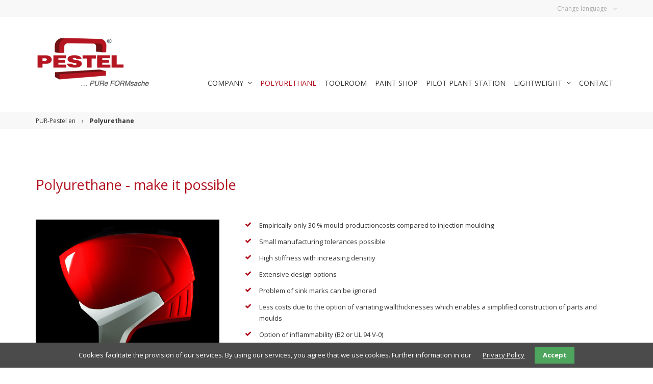

--- FILE ---
content_type: text/html; charset=utf-8
request_url: https://www.pur-pestel.de/en/polyurethane.html
body_size: 5092
content:
<!DOCTYPE html>
<html lang="en">
<head>
<meta charset="utf-8">
<title>Polyurethane - PUR-Pestel en</title>
<base href="https://www.pur-pestel.de/">
<meta name="robots" content="index,follow">
<meta name="description" content="">
<meta name="keywords" content="">
<meta name="generator" content="Contao Open Source CMS">
<meta http-equiv="X-UA-Compatible" content="IE=edge">
<meta name="viewport" content="width=device-width, initial-scale=1">
<!-- Favicon -->
<link rel="shortcut icon" href="files/pestel/images/favicons/apple-icon-144x144.png" type="image/x-icon" />
<!-- For third-generation iPad with high-resolution Retina display: -->
<link rel="apple-touch-icon-precomposed" sizes="144x144" href="files/pestel/images/favicons/apple-icon-144x144.png">
<!-- For iPhone with high-resolution Retina display: -->
<link rel="apple-touch-icon-precomposed" sizes="114x114" href="files/pestel/images/favicons/apple-icon-114x114.png">
<!-- For first- and second-generation iPad: -->
<link rel="apple-touch-icon-precomposed" sizes="72x72" href="files/pestel/images/favicons/apple-icon-72x72.png">
<!-- For non-Retina iPhone, iPod Touch, and Android 2.1+ devices: -->
<link rel="apple-touch-icon-precomposed" href="files/pestel/images/favicons/apple-icon-57x57.png">
<link rel="stylesheet" href="https://fonts.googleapis.com/css?family=Open+Sans:400,700">
<link rel="stylesheet" href="assets/css/395de07bbd6e.css">
<link rel="stylesheet" href="system/modules/cookiebar/assets/dist/cookiebar.min.css">
<link rel="stylesheet" href="assets/css/83b7d0f7506a.css">
<script src="assets/js/d27647633aae.js"></script>
<style type="text/css">.t4c_footer_item_5 .container{padding-top:25px;padding-bottom:25px}</style>
<link rel="alternate" hreflang="de" lang="de" href="de/polyurethan.html" title="Polyurethan">
<link rel="alternate" hreflang="en" lang="en" href="en/polyurethane.html" title="Polyurethane">
<link rel="stylesheet" href="files/pestel/css/styles.css">
<!--[if lt IE 9]><script src="assets/html5shiv/3.7.2/html5shiv-printshiv.min.js"></script><![endif]-->
</head>
<body id="top" class="preload full_width form_style_1 mac chrome webkit ch131  t4c_show_menu_arrows  header_style_1   subpage" data-menu-breakpoint="1200" data-header-width="284"  data-header-height="114">
<a href="#" class="t4c_go_top t4c_icon_black t4c_icon_right"><i class="pro-chevron-up"></i></a>
<div id="wrapper" >
<div class="t4c_toolbar full_background  ">
<div class="container">
<div class="t4c_toolbar_show_icon">
<i class="pro-chevron-down"></i>
</div>
<div class="inside">
<div class="row">
<div class="col-md-12">
<div class="t4c_change_language t4c_toolbar_form t4c_toolbar_element first pull-right">
Change language<i class="pro-angle-down"></i>
<div class="t4c_toolbar_form_box t4c_hidden_form">
<!-- indexer::stop -->
<nav class="mod_changelanguage block">
<ul class="level_1" role="menubar">
<li class="lang-de first"><a href="de/polyurethan.html" title="Polyurethan" class="lang lang-de first" hreflang="de" lang="de" role="menuitem">&nbsp;</a></li>
<li class="lang-en active"><a href="en/polyurethane.html" title="Polyurethane" class="lang lang-en active" hreflang="en" lang="en" role="menuitem">&nbsp;</a></li>
</ul>
</nav>
<!-- indexer::continue -->	</div>
</div>
</div>
</div>
</div>
</div>
</div>
<header id="header" class="full_background  sticky">
<div class="container">
<div class="row">
<div class="col-md-12">
<div id="logo">
<a href="https://www.pur-pestel.de/"><img src="files/pestel/images/logo_pur-pestel.png" class="logo_default  retina_exist  mobile_exist  sticky_exist" alt=""></a>
<a href="https://www.pur-pestel.de/"><img alt="" class="logo_retina  mobile_exist  sticky_exist" width="150" height="67" src="files/pestel/images/logo_pur-pestel.png"></a>
<a href="https://www.pur-pestel.de/"><img src="files/pestel/images/logo_pur-pestel.png" class="logo_sticky  retina_exist" alt=""></a>
<a href="https://www.pur-pestel.de/"><img alt="" class="logo_sticky_retina" width="112" height="50" src="files/pestel/images/logo_pur-pestel.png"></a>
<a href="https://www.pur-pestel.de/"><img src="files/pestel/images/logo_pur-pestel.png" class="logo_mobile  retina_exist  sticky_exist" alt=""></a>
<a href="https://www.pur-pestel.de/"><img alt="" class="logo_mobile_retina  sticky_exist" width="112" height="50" src="files/pestel/images/logo_pur-pestel.png"></a>
</div>
<div class="t4c_main_nav menu_style1">
<!-- indexer::stop -->
<nav class="mod_t4c_megamenu block">
<a href="en/polyurethane.html#skipNavigation1" class="invisible">Skip navigation</a>
<ul class="sf-menu level_1" role="menubar">
<li class="submenu sibling first"><a href="en/company.html" title="Company" class="submenu sibling first" role="menuitem" aria-haspopup="true"> Company<i class="sub pro-angle-down"></i></a>
<ul class=" level_2" role="menu">
<li class="first"><a href="en/values.html" title="Values" class="first" role="menuitem"> Values</a>
</li>
<li><a href="en/references.html" title="References" role="menuitem"> References</a>
</li>
<li><a href="en/awards.html" title="Awards" role="menuitem"> Awards</a>
</li>
<li class="last"><a href="en/career.html" title="Career" class="last" role="menuitem"> Career</a>
</li>
</ul>
</li>
<li class="active"><a href="en/polyurethane.html" title="Polyurethane" class="active" role="menuitem"> Polyurethane</a></li>
<li class="sibling"><a href="en/toolroom.html" title="Toolroom" class="sibling" role="menuitem"> Toolroom</a>
</li>
<li class="sibling"><a href="en/paint-shop.html" title="Paint shop" class="sibling" role="menuitem"> Paint shop</a>
</li>
<li class="sibling"><a href="en/pilot-plant-station.html" title="Pilot plant station" class="sibling" role="menuitem"> Pilot plant station</a>
</li>
<li class="submenu sibling"><a href="en/lightweight.html" title="Lightweight" class="submenu sibling" role="menuitem" aria-haspopup="true"> Lightweight<i class="sub pro-angle-down"></i></a>
<ul class=" level_2" role="menu">
<li class="first last"><a href="en/pepural.html" title="Pepural®" class="first last" role="menuitem"> Pepural®</a>
</li>
</ul>
</li>
<li class="sibling last"><a href="en/contact.html" title="Contact" class="sibling last" role="menuitem"> Contact</a>
</li>
</ul>
<a id="skipNavigation1" class="invisible">&nbsp;</a>
</nav>
<!-- indexer::continue -->
</div>
<div id="t4c_mobile_menu">
<a href="#mobile-menu"><i class="pro-bars"></i></a>
</div>
</div>
</div>
</div>
</header>
<div class="custom">
<div id="sub_header">
<div class="inside">
<!-- indexer::stop -->
<div class="mod_breadcrumb block">
<div class="breadcrumb_full_background">
<div class="container">
<div class="row">
<div class="col-md-12">
<ul>
<li class="first"><a href="en/home-132.html" title="PUR-Pestel en">PUR-Pestel en</a></li>
<li class="sep">&rsaquo;</li>
<li class="active last">Polyurethane</li>
</ul>
</div>
</div>
</div>
</div>
</div>
<!-- indexer::continue -->
</div>
</div>
</div>
<div id="container" >
<div id="main">
<div class="mod_article first last  container" id="article-263" >
<h1 class="ce_headline first">
Polyurethane - make it possible</h1>
<div class="ce_t4c_column_wrapper_start default row block" >
<div id="t4c_column_2964" class="ce_t4c_column_start  col-sm-4   block">
<div class="ce_text block">
<figure class="image_container float_above" style="margin-bottom:20px;">
<a href="files/pestel/images/0023.jpg" data-lightbox="c20b56">
<img src="files/pestel/images/0023.jpg" width="463" height="347" alt="">
</a>
</figure>
<p>Polyurethane is a so called duromer-plastic, which results from mixing a minimum of two components. The mould can be filled partially (material foams up) or completely (compact at a density of more than 1 kg/m3). A distinction is made between soft, elastic and hard systems although there is no strict borderline. Therefor this plastic material offers many possibilities. <strong>Polyurethane is recyclable</strong>.</p>
</div>
</div>
<div id="t4c_column_2967" class="ce_t4c_column_start  col-sm-8   block">
<div class="ce_t4c_custom_list block">
<ul>
<li class="first"><i class="fa-check" style="color:#b1101e;"></i> <span>Empirically only 30 % mould-productioncosts compared to injection moulding</span></li>
<li><i class="fa-check" style="color:#b1101e;"></i> <span>Small manufacturing tolerances possible</span></li>
<li><i class="fa-check" style="color:#b1101e;"></i> <span>High stiffness with increasing densitiy</span></li>
<li><i class="fa-check" style="color:#b1101e;"></i> <span>Extensive design options</span></li>
<li><i class="fa-check" style="color:#b1101e;"></i> <span>Problem of sink marks can be ignored</span></li>
<li><i class="fa-check" style="color:#b1101e;"></i> <span>Less costs due to the option of variating wallthicknesses which enables a simplified construction of parts and moulds</span></li>
<li><i class="fa-check" style="color:#b1101e;"></i> <span>Option of inflammability (B2 or UL 94 V-0)</span></li>
<li><i class="fa-check" style="color:#b1101e;"></i> <span>Accoustic and thermal insulation</span></li>
<li><i class="fa-check" style="color:#b1101e;"></i> <span>Elastic characteristics feasible</span></li>
<li><i class="fa-check" style="color:#b1101e;"></i> <span>Haptically-decorative surfaces</span></li>
<li><i class="fa-check" style="color:#b1101e;"></i> <span>Good mechanical properties and great resistance to chemicals</span></li>
<li><i class="fa-check" style="color:#b1101e;"></i> <span>High weather resistance</span></li>
<li><i class="fa-check" style="color:#b1101e;"></i> <span>Excellent paintability</span></li>
<li class="last"><i class="fa-check" style="color:#b1101e;"></i> <span>Also efficient in small and mediumsized quantities</span></li>
</ul>
</div>
<div class="ce_image block">
<figure class="image_container" style="margin-top:20px;margin-left:30px;">
<img src="files/pestel/images/0024.jpg" width="463" height="93" alt="">
</figure>
</div>
</div>
</div>
<div class="ce_text block">
<h2>The application areas are diverse</h2>
<p>Generally we are able to offer all usual 2-components PUR systems (cold systems). Our production facilities can be adapted or set up according to our customers requirements. Various dosing systems enable a performance of 100 kg in 7 s and our presses offer closing forces from 30 tons up to 400 tons.</p>
</div>
<div class="ce_t4c_column_wrapper_start default row block" >
<div id="t4c_column_2974" class="ce_t4c_column_start  col-sm-6   block">
<h3 class="ce_headline">
Processes and materials</h3>
<div class="ce_t4c_custom_list block">
<ul>
<li class="first"><i class="fa-star" style="color:#b1101e;"></i> <span>PUR compact foam</span></li>
<li><i class="fa-star" style="color:#b1101e;"></i> <span>PUR integral foam</span></li>
<li><i class="fa-star" style="color:#b1101e;"></i> <span>PUR casting system</span></li>
<li><i class="fa-star" style="color:#b1101e;"></i> <span>PUR semi-hard foam & integral semi-hard foam</span></li>
<li><i class="fa-star" style="color:#b1101e;"></i> <span>PUR leigthweight-systems</span></li>
<li class="last"><i class="fa-star" style="color:#b1101e;"></i> <span>PUR energy absorption foam</span></li>
</ul>
</div>
</div>
<div id="t4c_column_2978" class="ce_t4c_column_start  col-sm-6   block">
<h3 class="ce_headline">
Fields of application</h3>
<div class="ce_t4c_custom_list block">
<ul>
<li class="first"><i class="fa-check" style="color:#b1101e;"></i> <span>Medical technology</span></li>
<li><i class="fa-check" style="color:#b1101e;"></i> <span>Automotive</span></li>
<li><i class="fa-check" style="color:#b1101e;"></i> <span>Electrical engineering</span></li>
<li><i class="fa-check" style="color:#b1101e;"></i> <span>Machine and device enclosures</span></li>
<li><i class="fa-check" style="color:#b1101e;"></i> <span>Transport and storage containers, logistics</span></li>
<li><i class="fa-check" style="color:#b1101e;"></i> <span>Heavy equipment and construction machines</span></li>
<li><i class="fa-check" style="color:#b1101e;"></i> <span>Furniture industrie</span></li>
<li><i class="fa-check" style="color:#b1101e;"></i> <span>Accoustic and thermal insulation</span></li>
<li class="last"><i class="fa-check" style="color:#b1101e;"></i> <span>Handles and pads</span></li>
</ul>
</div>
</div>
</div>
<div class="ce_text block">
<div id="Text14LYR" class="TextObject">
<p>Our qualified employees are happy to&nbsp;assist you concerning matters of processes&nbsp;or materials</p>
</div>
<div id="Text15LYR" class="TextObject">&nbsp;</div>
</div>
<div class="ce_t4c_column_wrapper_start  t4c_remove_gutter default row block" >
<div id="t4c_column_2985" class="ce_t4c_column_start  col-sm-3   block">
<div class="ce_image block">
<figure class="image_container" style="margin-right:2px;margin-bottom:2px;">
<a href="files/pestel/images/pur-gal/0002.jpg" data-lightbox="80fd06">
<img src="files/pestel/images/pur-gal/0002_t.jpg" width="350" height="350" alt="">
</a>
</figure>
</div>
</div>
<div id="t4c_column_2988" class="ce_t4c_column_start  col-sm-3   block">
<div class="ce_image block">
<figure class="image_container" style="margin-right:2px;margin-bottom:2px;">
<a href="files/pestel/images/pur-gal/0004.jpg" data-lightbox="0780f6">
<img src="files/pestel/images/pur-gal/0004_t.jpg" width="350" height="350" alt="">
</a>
</figure>
</div>
</div>
<div id="t4c_column_2991" class="ce_t4c_column_start  col-sm-3   block">
<div class="ce_image block">
<figure class="image_container" style="margin-right:2px;margin-bottom:2px;">
<a href="files/pestel/images/pur-gal/0018.jpg" data-lightbox="012a74">
<img src="files/pestel/images/pur-gal/0018_t.jpg" width="350" height="350" alt="">
</a>
</figure>
</div>
</div>
<div id="t4c_column_2994" class="ce_t4c_column_start  col-sm-3   block">
<div class="ce_image block">
<figure class="image_container" style="margin-right:2px;margin-bottom:2px;">
<a href="files/pestel/images/pur-gal/0021.jpg" data-lightbox="91222d">
<img src="files/pestel/images/pur-gal/0021_t.jpg" width="350" height="350" alt="">
</a>
</figure>
</div>
</div>
<div id="t4c_column_2997" class="ce_t4c_column_start  col-sm-3   block">
<div class="ce_image block">
<figure class="image_container" style="margin-right:2px;margin-bottom:2px;">
<a href="files/pestel/images/pur-gal/0023.jpg" data-lightbox="a6722e">
<img src="files/pestel/images/pur-gal/0023_t.jpg" width="350" height="350" alt="">
</a>
</figure>
</div>
</div>
<div id="t4c_column_3000" class="ce_t4c_column_start  col-sm-3   block">
<div class="ce_image block">
<figure class="image_container" style="margin-right:2px;margin-bottom:2px;">
<a href="files/pestel/images/pur-gal/0025.jpg" data-lightbox="74d64c">
<img src="files/pestel/images/pur-gal/0025_t.jpg" width="350" height="350" alt="">
</a>
</figure>
</div>
</div>
<div id="t4c_column_3003" class="ce_t4c_column_start  col-sm-3   block">
<div class="ce_image block">
<figure class="image_container" style="margin-right:2px;margin-bottom:2px;">
<a href="files/pestel/images/pur-gal/0028.jpg" data-lightbox="8dea78">
<img src="files/pestel/images/pur-gal/0028_t.jpg" width="350" height="350" alt="">
</a>
</figure>
</div>
</div>
<div id="t4c_column_3006" class="ce_t4c_column_start  col-sm-3   block">
<div class="ce_image block">
<figure class="image_container" style="margin-right:2px;margin-bottom:2px;">
<a href="files/pestel/images/pur-gal/0030.jpg" data-lightbox="7f2b89">
<img src="files/pestel/images/pur-gal/0030_t.jpg" width="350" height="350" alt="">
</a>
</figure>
</div>
</div>
</div>
</div>
</div>
</div>
<footer id="footer" >
<div class="inside">
<div class="mod_t4c_footer block">
<div class="t4c_footer_item t4c_footer_item_5 font-size-12 opacity-65 default_footer" >
<div class="container"  >
<div class="row">
<div class="col-md-12">
<div class="ce_t4c_column_wrapper_start default row block" >
<div id="t4c_column_3137" class="ce_t4c_column_start  col-sm-3   block">
Pestel PUR-Kunststofftechnik GmbH & Co. KG <br />
F.-O.-Schimmel-Straße 23 - 25 <br />
D 09120 Chemnitz<br />
GERMANY
</div>
<div id="t4c_column_3139" class="ce_t4c_column_start  col-sm-3   block">
<div class="ce_text block">
<p>E-Mail:&nbsp; &nbsp;&nbsp; service [a] pur-pestel.de<br>Phone: &nbsp;&nbsp; &nbsp; +49 371 560070 <br>Telefax:&nbsp; &nbsp; +49 371 5600714</p>
</div>
</div>
<div id="t4c_column_3141" class="ce_t4c_column_start  col-sm-6   block">
<div class="ce_text text-right mobile-text-center block">
<p>Copyright © 2018 Pestel | <a href="en/imprint.html">Imprint</a>&nbsp;| <a href="en/privacy-policy.html">Privacy Policy</a> |&nbsp;<a href="en/downloads-147.html">Downloads</a></p>
</div>
</div>
</div>
</div>
</div>
</div>
</div></div>				</div>
</footer>
</div>
<script src="assets/jquery/ui/1.11.4/jquery-ui.min.js"></script>
<script>(function($){$(document).ready(function(){$(document).accordion({heightStyle:'content',header:'div.toggler',collapsible:!0,create:function(event,ui){ui.header.addClass('active');$('div.toggler').attr('tabindex',0)},activate:function(event,ui){ui.newHeader.addClass('active');ui.oldHeader.removeClass('active');$('div.toggler').attr('tabindex',0)}})})})(jQuery)</script>
<script src="assets/jquery/colorbox/1.6.1/js/colorbox.min.js"></script>
<script>(function($){$(document).ready(function(){$('a[data-lightbox]').map(function(){$(this).colorbox({loop:!1,rel:'group1',scrolling:!1,current:"Bild \t {current} \t von \t {total}",maxWidth:'95%',maxHeight:'95%'})})})})(jQuery)</script>
<script src="assets/jquery/mediaelement/2.21.2/js/mediaelement-and-player.min.js"></script>
<script>(function($){$(document).ready(function(){$('video,audio').filter(function(){return $(this).parents('picture').length===0}).mediaelementplayer({pluginPath:'/assets/jquery/mediaelement/2.21.2/',flashName:'legacy/flashmediaelement.swf',silverlightName:'legacy/silverlightmediaelement.xap'})})})(jQuery)</script>
<script src="assets/swipe/2.0/js/swipe.min.js"></script>
<script>(function($){$(document).ready(function(){$('.ce_sliderStart').each(function(i,cte){var s=$('.content-slider',cte)[0],c=s.getAttribute('data-config').split(',');new Swipe(s,{'auto':parseInt(c[0]),'speed':parseInt(c[1]),'startSlide':parseInt(c[2]),'continuous':parseInt(c[3]),'menu':$('.slider-control',cte)[0]})})})})(jQuery)</script>
<script src="assets/jquery/tablesorter/2.0.5/js/tablesorter.js"></script>
<script>(function($){$(document).ready(function(){$('.ce_table .sortable').each(function(i,table){$(table).tablesorter()})})})(jQuery)</script>
<script>setTimeout(function(){var e=function(e,t){try{var n=new XMLHttpRequest}catch(r){return}n.open("GET",e,!0),n.onreadystatechange=function(){this.readyState==4&&this.status==200&&typeof t=="function"&&t(this.responseText)},n.send()},t="system/cron/cron.";e(t+"txt",function(n){parseInt(n||0)<Math.round(+(new Date)/1e3)-86400&&e(t+"php")})},5e3)</script>
<script>(function(i,s,o,g,r,a,m){i.GoogleAnalyticsObject=r;i[r]=i[r]||function(){(i[r].q=i[r].q||[]).push(arguments)},i[r].l=1*new Date();a=s.createElement(o),m=s.getElementsByTagName(o)[0];a.async=1;a.src=g;m.parentNode.insertBefore(a,m)})(window,document,'script','https://www.google-analytics.com/analytics.js','ga');ga('create','UA-148450370-1','auto');ga('set','anonymizeIp',!0);ga('send','pageview')</script>
<!-- indexer::stop -->
<div class="cookiebar cookiebar--position-bottom" role="complementary" aria-describedby="cookiebar-text" style="display:none;" data-cookiebar="COOKIEBAR_131">
<div id="cookiebar-text" class="cookiebar__text" aria-live="assertive" role="alert">
<span class="cookiebar__message">Cookies facilitate the provision of our services. By using our services, you agree that we use cookies. Further information in our</span>
<a href="en/privacy-policy.html" class="cookiebar__link" title="Privacy Policy">Privacy Policy</a>
</div>
<button class="cookiebar__button" data-cookiebar-accept>Accept</button>
</div>
<script src="system/modules/cookiebar/assets/dist/cookiebar.min.js" defer></script>
<!-- indexer::continue -->
</body>
</html>

--- FILE ---
content_type: text/css
request_url: https://www.pur-pestel.de/assets/css/83b7d0f7506a.css
body_size: 39504
content:
/* ColorBox, (c) 2011 Jack Moore, MIT license */
#colorbox,#cboxOverlay,#cboxWrapper{position:absolute;top:0;left:0;z-index:9999;overflow:hidden}#cboxWrapper{max-width:none}#cboxOverlay{position:fixed;width:100%;height:100%}#cboxMiddleLeft,#cboxBottomLeft{clear:left}#cboxContent{position:relative}#cboxLoadedContent{overflow:auto;-webkit-overflow-scrolling:touch}#cboxTitle{margin:0}#cboxLoadingOverlay,#cboxLoadingGraphic{position:absolute;top:0;left:0;width:100%;height:100%}#cboxPrevious,#cboxNext,#cboxClose,#cboxSlideshow{cursor:pointer}.cboxPhoto{float:left;margin:auto;border:0;display:block;max-width:none;-ms-interpolation-mode:bicubic}.cboxIframe{width:100%;height:100%;display:block;border:0;padding:0;margin:0}#colorbox,#cboxContent,#cboxLoadedContent{box-sizing:content-box;-moz-box-sizing:content-box;-webkit-box-sizing:content-box}#cboxOverlay{background:#000;opacity:.9;filter:alpha(opacity = 90)}#colorbox{outline:0}#cboxContent{margin-top:20px;background:#000}.cboxIframe{background:#fff}#cboxError{padding:50px;border:1px solid #ccc}#cboxLoadedContent{border:5px solid #000;background:#fff}#cboxTitle{position:absolute;top:-20px;left:0;color:#ccc}#cboxCurrent{position:absolute;top:-20px;right:0;color:#ccc}#cboxLoadingGraphic{background:url("../../assets/jquery/colorbox/1.6.1/images/loading.gif") no-repeat center center}#cboxPrevious,#cboxNext,#cboxSlideshow,#cboxClose{border:0;padding:0;margin:0;overflow:visible;width:auto;background:0}#cboxPrevious:active,#cboxNext:active,#cboxSlideshow:active,#cboxClose:active{outline:0}#cboxSlideshow{position:absolute;top:-20px;right:90px;color:#fff}#cboxPrevious{position:absolute;top:50%;left:5px;margin-top:-32px;background:url("../../assets/jquery/colorbox/1.6.1/images/controls.png") no-repeat top left;width:28px;height:65px;text-indent:-9999px}#cboxPrevious:hover{background-position:bottom left}#cboxNext{position:absolute;top:50%;right:5px;margin-top:-32px;background:url("../../assets/jquery/colorbox/1.6.1/images/controls.png") no-repeat top right;width:28px;height:65px;text-indent:-9999px}#cboxNext:hover{background-position:bottom right}#cboxClose{position:absolute;top:5px;right:5px;display:block;background:url("../../assets/jquery/colorbox/1.6.1/images/controls.png") no-repeat top center;width:38px;height:19px;text-indent:-9999px}#cboxClose:hover{background-position:bottom center}
/* MediaElement.js, (c) 2010-2014 John Dyer, MIT license */
.mejs-offscreen{clip:rect(1px 1px 1px 1px);clip:rect(1px,1px,1px,1px);clip-path:polygon(0 0,0 0,0 0,0 0);position:absolute!important;height:1px;width:1px;overflow:hidden}.mejs-container{position:relative;background:#000;font-family:Helvetica,Arial;text-align:left;vertical-align:top;text-indent:0}.mejs-audio{margin-top:18px}.mejs-container:focus{outline:none}.me-plugin{position:absolute}.mejs-embed,.mejs-embed body{width:100%;height:100%;margin:0;padding:0;background:#000;overflow:hidden}.mejs-fullscreen{overflow:hidden!important}.mejs-container-fullscreen{position:fixed;left:0;top:0;right:0;bottom:0;overflow:hidden;z-index:1000}.mejs-container-fullscreen .mejs-mediaelement,.mejs-container-fullscreen video{width:100%;height:100%}.mejs-clear{clear:both}.mejs-background{position:absolute;top:0;left:0}.mejs-mediaelement{position:absolute;top:0;left:0;width:100%;height:100%}.mejs-poster{position:absolute;top:0;left:0;background-size:contain;background-position:50% 50%;background-repeat:no-repeat}:root .mejs-poster img{display:none}.mejs-poster img{border:0;padding:0;border:0}.mejs-overlay{position:absolute;top:0;left:0}.mejs-overlay-play{cursor:pointer}.mejs-overlay-button{position:absolute;top:50%;left:50%;width:100px;height:100px;margin:-50px 0 0 -50px;background:url("../../assets/jquery/mediaelement/2.21.2/images/bigplay.svg") no-repeat}.no-svg .mejs-overlay-button{background-image:url("../../assets/jquery/mediaelement/2.21.2/images/bigplay.png")}.mejs-overlay:hover .mejs-overlay-button{background-position:0 -100px}.mejs-overlay-loading{position:absolute;top:50%;left:50%;width:80px;height:80px;margin:-40px 0 0 -40px;background:#333;background:url("../../assets/jquery/mediaelement/2.21.2/images/background.png");background:rgba(0,0,0,.9);background:-webkit-gradient(linear,0% 0%,0% 100%,from(rgba(50,50,50,.9)),to(rgba(0,0,0,.9)));background:-webkit-linear-gradient(top,rgba(50,50,50,.9),rgba(0,0,0,.9));background:-moz-linear-gradient(top,rgba(50,50,50,.9),rgba(0,0,0,.9));background:-o-linear-gradient(top,rgba(50,50,50,.9),rgba(0,0,0,.9));background:-ms-linear-gradient(top,rgba(50,50,50,.9),rgba(0,0,0,.9));background:linear-gradient(rgba(50,50,50,.9),rgba(0,0,0,.9))}.mejs-overlay-loading span{display:block;width:80px;height:80px;background:url("../../assets/jquery/mediaelement/2.21.2/images/loading.gif") 50% 50% no-repeat}.mejs-container .mejs-controls{position:absolute;list-style-type:none;margin:0;padding:0;bottom:0;left:0;background:url("../../assets/jquery/mediaelement/2.21.2/images/background.png");background:rgba(0,0,0,.7);background:-webkit-gradient(linear,0% 0%,0% 100%,from(rgba(50,50,50,.7)),to(rgba(0,0,0,.7)));background:-webkit-linear-gradient(top,rgba(50,50,50,.7),rgba(0,0,0,.7));background:-moz-linear-gradient(top,rgba(50,50,50,.7),rgba(0,0,0,.7));background:-o-linear-gradient(top,rgba(50,50,50,.7),rgba(0,0,0,.7));background:-ms-linear-gradient(top,rgba(50,50,50,.7),rgba(0,0,0,.7));background:linear-gradient(rgba(50,50,50,.7),rgba(0,0,0,.7));height:30px;width:100%}.mejs-container .mejs-controls div{list-style-type:none;background-image:none;display:block;float:left;margin:0;padding:0;width:26px;height:26px;font-size:11px;line-height:11px;font-family:Helvetica,Arial;border:0}.mejs-controls .mejs-button button{cursor:pointer;display:block;font-size:0;line-height:0;text-decoration:none;margin:7px 5px;padding:0;position:absolute;height:16px;width:16px;border:0;background:url("../../assets/jquery/mediaelement/2.21.2/images/controls.svg") no-repeat}.no-svg .mejs-controls .mejs-button button{background-image:url("../../assets/jquery/mediaelement/2.21.2/images/controls.png")}.mejs-controls .mejs-button button:focus{outline:dotted 1px #999}.mejs-container .mejs-controls .mejs-time{color:#fff;display:block;height:17px;width:auto;padding:10px 3px 0 3px;overflow:hidden;text-align:center;-moz-box-sizing:content-box;-webkit-box-sizing:content-box;box-sizing:content-box}.mejs-container .mejs-controls .mejs-time a{color:#fff;font-size:11px;line-height:12px;display:block;float:left;margin:1px 2px 0 0;width:auto}.mejs-controls .mejs-play button{background-position:0 0}.mejs-controls .mejs-pause button{background-position:0 -16px}.mejs-controls .mejs-stop button{background-position:-112px 0}.mejs-controls div.mejs-time-rail{direction:ltr;width:200px;padding-top:5px}.mejs-controls .mejs-time-rail span,.mejs-controls .mejs-time-rail a{display:block;position:absolute;width:180px;height:10px;-webkit-border-radius:2px;-moz-border-radius:2px;border-radius:2px;cursor:pointer}.mejs-controls .mejs-time-rail .mejs-time-total{margin:5px;background:#333;background:rgba(50,50,50,.8);background:-webkit-gradient(linear,0% 0%,0% 100%,from(rgba(30,30,30,.8)),to(rgba(60,60,60,.8)));background:-webkit-linear-gradient(top,rgba(30,30,30,.8),rgba(60,60,60,.8));background:-moz-linear-gradient(top,rgba(30,30,30,.8),rgba(60,60,60,.8));background:-o-linear-gradient(top,rgba(30,30,30,.8),rgba(60,60,60,.8));background:-ms-linear-gradient(top,rgba(30,30,30,.8),rgba(60,60,60,.8));background:linear-gradient(rgba(30,30,30,.8),rgba(60,60,60,.8))}.mejs-controls .mejs-time-rail .mejs-time-buffering{width:100%;background-image:-o-linear-gradient(-45deg,rgba(255,255,255,.15) 25%,transparent 25%,transparent 50%,rgba(255,255,255,.15) 50%,rgba(255,255,255,.15) 75%,transparent 75%,transparent);background-image:-webkit-gradient(linear,0 100%,100% 0,color-stop(.25,rgba(255,255,255,.15)),color-stop(.25,transparent),color-stop(.5,transparent),color-stop(.5,rgba(255,255,255,.15)),color-stop(.75,rgba(255,255,255,.15)),color-stop(.75,transparent),to(transparent));background-image:-webkit-linear-gradient(-45deg,rgba(255,255,255,.15) 25%,transparent 25%,transparent 50%,rgba(255,255,255,.15) 50%,rgba(255,255,255,.15) 75%,transparent 75%,transparent);background-image:-moz-linear-gradient(-45deg,rgba(255,255,255,.15) 25%,transparent 25%,transparent 50%,rgba(255,255,255,.15) 50%,rgba(255,255,255,.15) 75%,transparent 75%,transparent);background-image:-ms-linear-gradient(-45deg,rgba(255,255,255,.15) 25%,transparent 25%,transparent 50%,rgba(255,255,255,.15) 50%,rgba(255,255,255,.15) 75%,transparent 75%,transparent);background-image:linear-gradient(-45deg,rgba(255,255,255,.15) 25%,transparent 25%,transparent 50%,rgba(255,255,255,.15) 50%,rgba(255,255,255,.15) 75%,transparent 75%,transparent);-webkit-background-size:15px 15px;-moz-background-size:15px 15px;-o-background-size:15px 15px;background-size:15px 15px;-webkit-animation:buffering-stripes 2s linear infinite;-moz-animation:buffering-stripes 2s linear infinite;-ms-animation:buffering-stripes 2s linear infinite;-o-animation:buffering-stripes 2s linear infinite;animation:buffering-stripes 2s linear infinite}@-webkit-keyframes buffering-stripes{0%{background-position:0 0}to{background-position:30px 0}}@-moz-keyframes buffering-stripes{0%{background-position:0 0}to{background-position:30px 0}}@-ms-keyframes buffering-stripes{0%{background-position:0 0}to{background-position:30px 0}}@-o-keyframes buffering-stripes{0%{background-position:0 0}to{background-position:30px 0}}@keyframes buffering-stripes{0%{background-position:0 0}to{background-position:30px 0}}.mejs-controls .mejs-time-rail .mejs-time-loaded{background:#3caac8;background:rgba(60,170,200,.8);background:-webkit-gradient(linear,0% 0%,0% 100%,from(rgba(44,124,145,.8)),to(rgba(78,183,212,.8)));background:-webkit-linear-gradient(top,rgba(44,124,145,.8),rgba(78,183,212,.8));background:-moz-linear-gradient(top,rgba(44,124,145,.8),rgba(78,183,212,.8));background:-o-linear-gradient(top,rgba(44,124,145,.8),rgba(78,183,212,.8));background:-ms-linear-gradient(top,rgba(44,124,145,.8),rgba(78,183,212,.8));background:linear-gradient(rgba(44,124,145,.8),rgba(78,183,212,.8));width:0}.mejs-controls .mejs-time-rail .mejs-time-current{background:#fff;background:rgba(255,255,255,.8);background:-webkit-gradient(linear,0% 0%,0% 100%,from(rgba(255,255,255,.9)),to(rgba(200,200,200,.8)));background:-webkit-linear-gradient(top,rgba(255,255,255,.9),rgba(200,200,200,.8));background:-moz-linear-gradient(top,rgba(255,255,255,.9),rgba(200,200,200,.8));background:-o-linear-gradient(top,rgba(255,255,255,.9),rgba(200,200,200,.8));background:-ms-linear-gradient(top,rgba(255,255,255,.9),rgba(200,200,200,.8));background:linear-gradient(rgba(255,255,255,.9),rgba(200,200,200,.8));width:0}.mejs-controls .mejs-time-rail .mejs-time-handle{display:none;position:absolute;margin:0;width:10px;background:#fff;-webkit-border-radius:5px;-moz-border-radius:5px;border-radius:5px;cursor:pointer;border:solid 2px #333;top:-2px;text-align:center}.mejs-controls .mejs-time-rail .mejs-time-float{position:absolute;display:none;background:#eee;width:36px;height:17px;border:solid 1px #333;top:-26px;margin-left:-18px;text-align:center;color:#111}.mejs-controls .mejs-time-rail .mejs-time-float-current{margin:2px;width:30px;display:block;text-align:center;left:0}.mejs-controls .mejs-time-rail .mejs-time-float-corner{position:absolute;display:block;width:0;height:0;line-height:0;border:solid 5px #eee;border-color:#eee transparent transparent transparent;-webkit-border-radius:0;-moz-border-radius:0;border-radius:0;top:15px;left:13px}.mejs-long-video .mejs-controls .mejs-time-rail .mejs-time-float{width:48px}.mejs-long-video .mejs-controls .mejs-time-rail .mejs-time-float-current{width:44px}.mejs-long-video .mejs-controls .mejs-time-rail .mejs-time-float-corner{left:18px}.mejs-controls .mejs-fullscreen-button button{background-position:-32px 0}.mejs-controls .mejs-unfullscreen button{background-position:-32px -16px}.mejs-controls .mejs-mute button{background-position:-16px -16px}.mejs-controls .mejs-unmute button{background-position:-16px 0}.mejs-controls .mejs-volume-button{position:relative}.mejs-controls .mejs-volume-button .mejs-volume-slider{display:none;height:115px;width:25px;background:url("../../assets/jquery/mediaelement/2.21.2/images/background.png");background:rgba(50,50,50,.7);-webkit-border-radius:0;-moz-border-radius:0;border-radius:0;top:-115px;left:0;z-index:1;position:absolute;margin:0}.mejs-controls .mejs-volume-button:hover{-webkit-border-radius:0 0 4px 4px;-moz-border-radius:0 0 4px 4px;border-radius:0 0 4px 4px}.mejs-controls .mejs-volume-button .mejs-volume-slider .mejs-volume-total{position:absolute;left:11px;top:8px;width:2px;height:100px;background:#ddd;background:rgba(255,255,255,.5);margin:0}.mejs-controls .mejs-volume-button .mejs-volume-slider .mejs-volume-current{position:absolute;left:11px;top:8px;width:2px;height:100px;background:#ddd;background:rgba(255,255,255,.9);margin:0}.mejs-controls .mejs-volume-button .mejs-volume-slider .mejs-volume-handle{position:absolute;left:4px;top:-3px;width:16px;height:6px;background:#ddd;background:rgba(255,255,255,.9);cursor:N-resize;-webkit-border-radius:1px;-moz-border-radius:1px;border-radius:1px;margin:0}.mejs-controls a.mejs-horizontal-volume-slider{height:26px;width:56px;position:relative;display:block;float:left;vertical-align:middle}.mejs-controls .mejs-horizontal-volume-slider .mejs-horizontal-volume-total{position:absolute;left:0;top:11px;width:50px;height:8px;margin:0;padding:0;font-size:1px;-webkit-border-radius:2px;-moz-border-radius:2px;border-radius:2px;background:#333;background:rgba(50,50,50,.8);background:-webkit-gradient(linear,0% 0%,0% 100%,from(rgba(30,30,30,.8)),to(rgba(60,60,60,.8)));background:-webkit-linear-gradient(top,rgba(30,30,30,.8),rgba(60,60,60,.8));background:-moz-linear-gradient(top,rgba(30,30,30,.8),rgba(60,60,60,.8));background:-o-linear-gradient(top,rgba(30,30,30,.8),rgba(60,60,60,.8));background:-ms-linear-gradient(top,rgba(30,30,30,.8),rgba(60,60,60,.8));background:linear-gradient(rgba(30,30,30,.8),rgba(60,60,60,.8))}.mejs-controls .mejs-horizontal-volume-slider .mejs-horizontal-volume-current{position:absolute;left:0;top:11px;width:50px;height:8px;margin:0;padding:0;font-size:1px;-webkit-border-radius:2px;-moz-border-radius:2px;border-radius:2px;background:#fff;background:rgba(255,255,255,.8);background:-webkit-gradient(linear,0% 0%,0% 100%,from(rgba(255,255,255,.9)),to(rgba(200,200,200,.8)));background:-webkit-linear-gradient(top,rgba(255,255,255,.9),rgba(200,200,200,.8));background:-moz-linear-gradient(top,rgba(255,255,255,.9),rgba(200,200,200,.8));background:-o-linear-gradient(top,rgba(255,255,255,.9),rgba(200,200,200,.8));background:-ms-linear-gradient(top,rgba(255,255,255,.9),rgba(200,200,200,.8));background:linear-gradient(rgba(255,255,255,.9),rgba(200,200,200,.8))}.mejs-controls .mejs-horizontal-volume-slider .mejs-horizontal-volume-handle{display:none}.mejs-controls .mejs-captions-button{position:relative}.mejs-controls .mejs-captions-button button{background-position:-48px 0}.mejs-controls .mejs-captions-button .mejs-captions-selector{visibility:hidden;position:absolute;bottom:26px;right:-51px;width:85px;height:100px;background:url("../../assets/jquery/mediaelement/2.21.2/images/background.png");background:rgba(50,50,50,.7);border:solid 1px transparent;padding:10px 10px 0 10px;overflow:hidden;-webkit-border-radius:0;-moz-border-radius:0;border-radius:0}.mejs-controls .mejs-captions-button:hover .mejs-captions-selector{visibility:visible}.mejs-controls .mejs-captions-button .mejs-captions-selector ul{margin:0;padding:0;display:block;list-style-type:none!important;overflow:hidden}.mejs-controls .mejs-captions-button .mejs-captions-selector ul li{margin:0 0 6px 0;padding:0;list-style-type:none!important;display:block;color:#fff;overflow:hidden}.mejs-controls .mejs-captions-button .mejs-captions-selector ul li input{clear:both;float:left;margin:3px 3px 0 5px}.mejs-controls .mejs-captions-button .mejs-captions-selector ul li label{width:55px;float:left;padding:4px 0 0 0;line-height:15px;font-family:helvetica,arial;font-size:10px}.mejs-controls .mejs-captions-button .mejs-captions-translations{font-size:10px;margin:0 0 5px 0}.mejs-chapters{position:absolute;top:0;left:0;-xborder-right:solid 1px #fff;width:10000px;z-index:1}.mejs-chapters .mejs-chapter{position:absolute;float:left;background:#222;background:rgba(0,0,0,.7);background:-webkit-gradient(linear,0% 0%,0% 100%,from(rgba(50,50,50,.7)),to(rgba(0,0,0,.7)));background:-webkit-linear-gradient(top,rgba(50,50,50,.7),rgba(0,0,0,.7));background:-moz-linear-gradient(top,rgba(50,50,50,.7),rgba(0,0,0,.7));background:-o-linear-gradient(top,rgba(50,50,50,.7),rgba(0,0,0,.7));background:-ms-linear-gradient(top,rgba(50,50,50,.7),rgba(0,0,0,.7));background:linear-gradient(rgba(50,50,50,.7),rgba(0,0,0,.7));filter:progid:DXImageTransform.Microsoft.Gradient(GradientType=0, startColorstr=#323232,endColorstr=#000000);overflow:hidden;border:0}.mejs-chapters .mejs-chapter .mejs-chapter-block{font-size:11px;color:#fff;padding:5px;display:block;border-right:solid 1px #333;border-bottom:solid 1px #333;cursor:pointer}.mejs-chapters .mejs-chapter .mejs-chapter-block-last{border-right:none}.mejs-chapters .mejs-chapter .mejs-chapter-block:hover{background:#666;background:rgba(102,102,102,.7);background:-webkit-gradient(linear,0% 0%,0% 100%,from(rgba(102,102,102,.7)),to(rgba(50,50,50,.6)));background:-webkit-linear-gradient(top,rgba(102,102,102,.7),rgba(50,50,50,.6));background:-moz-linear-gradient(top,rgba(102,102,102,.7),rgba(50,50,50,.6));background:-o-linear-gradient(top,rgba(102,102,102,.7),rgba(50,50,50,.6));background:-ms-linear-gradient(top,rgba(102,102,102,.7),rgba(50,50,50,.6));background:linear-gradient(rgba(102,102,102,.7),rgba(50,50,50,.6));filter:progid:DXImageTransform.Microsoft.Gradient(GradientType=0, startColorstr=#666666,endColorstr=#323232)}.mejs-chapters .mejs-chapter .mejs-chapter-block .ch-title{font-size:12px;font-weight:700;display:block;white-space:nowrap;text-overflow:ellipsis;margin:0 0 3px 0;line-height:12px}.mejs-chapters .mejs-chapter .mejs-chapter-block .ch-timespan{font-size:12px;line-height:12px;margin:3px 0 4px 0;display:block;white-space:nowrap;text-overflow:ellipsis}.mejs-captions-layer{position:absolute;bottom:0;left:0;text-align:center;line-height:20px;font-size:16px;color:#fff}.mejs-captions-layer a{color:#fff;text-decoration:underline}.mejs-captions-layer[lang=ar]{font-size:20px;font-weight:400}.mejs-captions-position{position:absolute;width:100%;bottom:15px;left:0}.mejs-captions-position-hover{bottom:35px}.mejs-captions-text{padding:3px 5px;background:url("../../assets/jquery/mediaelement/2.21.2/images/background.png");background:rgba(20,20,20,.5);white-space:pre-wrap}.me-cannotplay a{color:#fff;font-weight:700}.me-cannotplay span{padding:15px;display:block}.mejs-controls .mejs-loop-off button{background-position:-64px -16px}.mejs-controls .mejs-loop-on button{background-position:-64px 0}.mejs-controls .mejs-backlight-off button{background-position:-80px -16px}.mejs-controls .mejs-backlight-on button{background-position:-80px 0}.mejs-controls .mejs-picturecontrols-button{background-position:-96px 0}.mejs-contextmenu{position:absolute;width:150px;padding:10px;border-radius:4px;top:0;left:0;background:#fff;border:solid 1px #999;z-index:1001}.mejs-contextmenu .mejs-contextmenu-separator{height:1px;font-size:0;margin:5px 6px;background:#333}.mejs-contextmenu .mejs-contextmenu-item{font-family:Helvetica,Arial;font-size:12px;padding:4px 6px;cursor:pointer;color:#333}.mejs-contextmenu .mejs-contextmenu-item:hover{background:#2c7c91;color:#fff}.mejs-controls .mejs-sourcechooser-button{position:relative}.mejs-controls .mejs-sourcechooser-button button{background-position:-128px 0}.mejs-controls .mejs-sourcechooser-button .mejs-sourcechooser-selector{visibility:hidden;position:absolute;bottom:26px;right:-10px;width:130px;height:100px;background:url("../../assets/jquery/mediaelement/2.21.2/images/background.png");background:rgba(50,50,50,.7);border:solid 1px transparent;padding:10px;overflow:hidden;-webkit-border-radius:0;-moz-border-radius:0;border-radius:0}.mejs-controls .mejs-sourcechooser-button .mejs-sourcechooser-selector ul{margin:0;padding:0;display:block;list-style-type:none!important;overflow:hidden}.mejs-controls .mejs-sourcechooser-button .mejs-sourcechooser-selector ul li{margin:0 0 6px 0;padding:0;list-style-type:none!important;display:block;color:#fff;overflow:hidden}.mejs-controls .mejs-sourcechooser-button .mejs-sourcechooser-selector ul li input{clear:both;float:left;margin:3px 3px 0 5px}.mejs-controls .mejs-sourcechooser-button .mejs-sourcechooser-selector ul li label{width:100px;float:left;padding:4px 0 0 0;line-height:15px;font-family:helvetica,arial;font-size:10px}.mejs-postroll-layer{position:absolute;bottom:0;left:0;width:100%;height:100%;background:url("../../assets/jquery/mediaelement/2.21.2/images/background.png");background:rgba(50,50,50,.7);z-index:1000;overflow:hidden}.mejs-postroll-layer-content{width:100%;height:100%}.mejs-postroll-close{position:absolute;right:0;top:0;background:url("../../assets/jquery/mediaelement/2.21.2/images/background.png");background:rgba(50,50,50,.7);color:#fff;padding:4px;z-index:100;cursor:pointer}div.mejs-speed-button{width:46px!important;position:relative}.mejs-controls .mejs-button.mejs-speed-button button{background:0 0;width:36px;font-size:11px;line-height:normal;color:#fff}.mejs-controls .mejs-speed-button .mejs-speed-selector{display:none;position:absolute;top:-100px;left:-10px;width:60px;height:100px;background:url("../../assets/jquery/mediaelement/2.21.2/images/background.png");background:rgba(50,50,50,.7);border:solid 1px transparent;padding:0;overflow:hidden;-webkit-border-radius:0;-moz-border-radius:0;border-radius:0}.mejs-controls .mejs-speed-button:hover>.mejs-speed-selector{display:block}.mejs-controls .mejs-speed-button .mejs-speed-selector ul li label.mejs-speed-selected{color:#21f8f8}.mejs-controls .mejs-speed-button .mejs-speed-selector ul{margin:0;padding:0;display:block;list-style-type:none!important;overflow:hidden}.mejs-controls .mejs-speed-button .mejs-speed-selector ul li{margin:0 0 6px 0;padding:0 10px;list-style-type:none!important;display:block;color:#fff;overflow:hidden}.mejs-controls .mejs-speed-button .mejs-speed-selector ul li input{clear:both;float:left;margin:3px 3px 0 5px;display:none}.mejs-controls .mejs-speed-button .mejs-speed-selector ul li label{width:60px;float:left;padding:4px 0 0 0;line-height:15px;font-family:helvetica,arial;font-size:11.5px;color:#fff;margin-left:5px;cursor:pointer}.mejs-controls .mejs-speed-button .mejs-speed-selector ul li:hover{background-color:#c8c8c8!important;background-color:rgba(255,255,255,.4)!important}.mejs-controls .mejs-button.mejs-jump-forward-button{background:url("../../assets/jquery/mediaelement/2.21.2/images/jumpforward.png") no-repeat;background-position:3px 3px}.mejs-controls .mejs-button.mejs-jump-forward-button button{background:0 0;font-size:9px;line-height:normal;color:#fff}.mejs-controls .mejs-button.mejs-skip-back-button{background:url("../../assets/jquery/mediaelement/2.21.2/images/skipback.png") no-repeat;background-position:3px 3px}.mejs-controls .mejs-button.mejs-skip-back-button button{background:0 0;font-size:9px;line-height:normal;color:#fff}
/* Swipe 2.0, (C) Brad Birdsall 2012, MIT license */
.content-slider{overflow:hidden;visibility:hidden;position:relative}.slider-wrapper{overflow:hidden;position:relative}.slider-wrapper>*{float:left;width:100%;position:relative}.slider-control{height:30px;position:relative}.slider-control a,.slider-control .slider-menu{position:absolute;top:9px;display:inline-block}.slider-control .slider-prev{left:0}.slider-control .slider-next{right:0}.slider-control .slider-menu{top:0;width:50%;left:50%;margin-left:-25%;font-size:27px;text-align:center}.slider-control .slider-menu b{color:#bbb;cursor:pointer}.slider-control .slider-menu b.active{color:#666}
/**
 * Contao Open Source CMS
 *
 * Copyright (c) 2005-2015 Leo Feyer
 *
 * @license LGPL-3.0+
 */

table.sortable thead th {
	background-image:url("../../assets/jquery/tablesorter/2.0.5/images/default.gif");
	background-repeat:no-repeat;
	background-position:center right;
}
table.sortable thead th.headerSortDown {
	background-image:url("../../assets/jquery/tablesorter/2.0.5/images/asc.gif");
}
table.sortable thead th.headerSortUp {
	background-image:url("../../assets/jquery/tablesorter/2.0.5/images/desc.gif");
}

/*!
 * Bootstrap v3.3.5 (http://getbootstrap.com)
 * Copyright 2011-2015 Twitter, Inc.
 * Licensed under MIT (https://github.com/twbs/bootstrap/blob/master/LICENSE)
 */

/*!
 * Generated using the Bootstrap Customizer (http://getbootstrap.com/customize/?id=2ed13c3d79d09741f590)
 * Config saved to config.json and https://gist.github.com/2ed13c3d79d09741f590
 *//*!
 * Bootstrap v3.3.5 (http://getbootstrap.com)
 * Copyright 2011-2015 Twitter, Inc.
 * Licensed under MIT (https://github.com/twbs/bootstrap/blob/master/LICENSE)
 *//*! normalize.css v3.0.3 | MIT License | github.com/necolas/normalize.css */html{font-family:sans-serif;-ms-text-size-adjust:100%;-webkit-text-size-adjust:100%}body{margin:0}article,aside,details,figcaption,figure,footer,header,hgroup,main,menu,nav,section,summary{display:block}audio,canvas,progress,video{display:inline-block;vertical-align:baseline}audio:not([controls]){display:none;height:0}[hidden],template{display:none}a{background-color:transparent}a:active,a:hover{outline:0}abbr[title]{border-bottom:1px dotted}b,strong{font-weight:bold}dfn{font-style:italic}h1{font-size:2em;margin:0.67em 0}mark{background:#ff0;color:#000}small{font-size:80%}sub,sup{font-size:75%;line-height:0;position:relative;vertical-align:baseline}sup{top:-0.5em}sub{bottom:-0.25em}img{border:0}svg:not(:root){overflow:hidden}figure{margin:1em 40px}hr{-webkit-box-sizing:content-box;-moz-box-sizing:content-box;box-sizing:content-box;height:0}pre{overflow:auto}code,kbd,pre,samp{font-family:monospace, monospace;font-size:1em}button,input,optgroup,select,textarea{color:inherit;font:inherit;margin:0}button{overflow:visible}button,select{text-transform:none}button,html input[type="button"],input[type="reset"],input[type="submit"]{-webkit-appearance:button;cursor:pointer}button[disabled],html input[disabled]{cursor:default}button::-moz-focus-inner,input::-moz-focus-inner{border:0;padding:0}input{line-height:normal}input[type="checkbox"],input[type="radio"]{-webkit-box-sizing:border-box;-moz-box-sizing:border-box;box-sizing:border-box;padding:0}input[type="number"]::-webkit-inner-spin-button,input[type="number"]::-webkit-outer-spin-button{height:auto}input[type="search"]{-webkit-appearance:textfield;-webkit-box-sizing:content-box;-moz-box-sizing:content-box;box-sizing:content-box}input[type="search"]::-webkit-search-cancel-button,input[type="search"]::-webkit-search-decoration{-webkit-appearance:none}fieldset{border:1px solid #c0c0c0;margin:0 2px;padding:0.35em 0.625em 0.75em}legend{border:0;padding:0}textarea{overflow:auto}optgroup{font-weight:bold}table{border-collapse:collapse;border-spacing:0}td,th{padding:0}/*! Source: https://github.com/h5bp/html5-boilerplate/blob/master/src/css/main.css */@media print{*,*:before,*:after{background:transparent !important;color:#000 !important;-webkit-box-shadow:none !important;box-shadow:none !important;text-shadow:none !important}a,a:visited{text-decoration:underline}a[href]:after{content:" (" attr(href) ")"}abbr[title]:after{content:" (" attr(title) ")"}a[href^="#"]:after,a[href^="javascript:"]:after{content:""}pre,blockquote{border:1px solid #999;page-break-inside:avoid}thead{display:table-header-group}tr,img{page-break-inside:avoid}img{max-width:100% !important}p,h2,h3{orphans:3;widows:3}h2,h3{page-break-after:avoid}.navbar{display:none}.btn>.caret,.dropup>.btn>.caret{border-top-color:#000 !important}.label{border:1px solid #000}.table{border-collapse:collapse !important}.table td,.table th{background-color:#fff !important}.table-bordered th,.table-bordered td{border:1px solid #ddd !important}}*{-webkit-box-sizing:border-box;-moz-box-sizing:border-box;box-sizing:border-box}*:before,*:after{-webkit-box-sizing:border-box;-moz-box-sizing:border-box;box-sizing:border-box}html{font-size:10px;-webkit-tap-highlight-color:rgba(0,0,0,0)}body{font-size:14px;line-height:1.42857143;color:#333;background-color:#fff}input,button,select,textarea{font-family:inherit;font-size:inherit;line-height:inherit}a{color:#337ab7;text-decoration:none}a:hover{color:#23527c;text-decoration:underline}a:focus{outline:thin dotted;outline:5px auto -webkit-focus-ring-color;outline-offset:-2px}figure{margin:0}img{vertical-align:middle}.img-responsive{display:block;max-width:100%;height:auto}.img-rounded{border-radius:6px}.img-thumbnail{padding:4px;line-height:1.42857143;background-color:#fff;border:1px solid #ddd;border-radius:4px;-webkit-transition:all .2s ease-in-out;-o-transition:all .2s ease-in-out;transition:all .2s ease-in-out;display:inline-block;max-width:100%;height:auto}.img-circle{border-radius:50%}hr{margin-top:20px;margin-bottom:20px;border:0;border-top:1px solid #eee}.sr-only{position:absolute;width:1px;height:1px;margin:-1px;padding:0;overflow:hidden;clip:rect(0, 0, 0, 0);border:0}.sr-only-focusable:active,.sr-only-focusable:focus{position:static;width:auto;height:auto;margin:0;overflow:visible;clip:auto}[role="button"]{cursor:pointer}h1,h2,h3,h4,h5,h6,.h1,.h2,.h3,.h4,.h5,.h6{font-family:inherit;font-weight:500;line-height:1.1;color:inherit}h1 small,h2 small,h3 small,h4 small,h5 small,h6 small,.h1 small,.h2 small,.h3 small,.h4 small,.h5 small,.h6 small,h1 .small,h2 .small,h3 .small,h4 .small,h5 .small,h6 .small,.h1 .small,.h2 .small,.h3 .small,.h4 .small,.h5 .small,.h6 .small{font-weight:normal;line-height:1;color:#777}h1,.h1,h2,.h2,h3,.h3{margin-top:20px;margin-bottom:10px}h1 small,.h1 small,h2 small,.h2 small,h3 small,.h3 small,h1 .small,.h1 .small,h2 .small,.h2 .small,h3 .small,.h3 .small{font-size:65%}h4,.h4,h5,.h5,h6,.h6{margin-top:10px;margin-bottom:10px}h4 small,.h4 small,h5 small,.h5 small,h6 small,.h6 small,h4 .small,.h4 .small,h5 .small,.h5 .small,h6 .small,.h6 .small{font-size:75%}h1,.h1{font-size:36px}h2,.h2{font-size:30px}h3,.h3{font-size:24px}h4,.h4{font-size:18px}h5,.h5{font-size:14px}h6,.h6{font-size:12px}p{margin:0 0 10px}.lead{margin-bottom:20px;font-size:16px;font-weight:300;line-height:1.4}@media (min-width:768px){.lead{font-size:21px}}small,.small{font-size:85%}mark,.mark{background-color:#fcf8e3;padding:.2em}.text-left{text-align:left}.text-right{text-align:right}.text-center{text-align:center}.text-justify{text-align:justify}.text-nowrap{white-space:nowrap}.text-lowercase{text-transform:lowercase}.text-uppercase{text-transform:uppercase}.text-capitalize{text-transform:capitalize}.text-muted{color:#777}.text-primary{color:#337ab7}a.text-primary:hover,a.text-primary:focus{color:#286090}.text-success{color:#3c763d}a.text-success:hover,a.text-success:focus{color:#2b542c}.text-info{color:#31708f}a.text-info:hover,a.text-info:focus{color:#245269}.text-warning{color:#8a6d3b}a.text-warning:hover,a.text-warning:focus{color:#66512c}.text-danger{color:#a94442}a.text-danger:hover,a.text-danger:focus{color:#843534}.bg-primary{color:#fff;background-color:#337ab7}a.bg-primary:hover,a.bg-primary:focus{background-color:#286090}.bg-success{background-color:#dff0d8}a.bg-success:hover,a.bg-success:focus{background-color:#c1e2b3}.bg-info{background-color:#d9edf7}a.bg-info:hover,a.bg-info:focus{background-color:#afd9ee}.bg-warning{background-color:#fcf8e3}a.bg-warning:hover,a.bg-warning:focus{background-color:#f7ecb5}.bg-danger{background-color:#f2dede}a.bg-danger:hover,a.bg-danger:focus{background-color:#e4b9b9}.page-header{padding-bottom:9px;margin:40px 0 20px;border-bottom:1px solid #eee}ul,ol{margin-top:0;margin-bottom:10px}ul ul,ol ul,ul ol,ol ol{margin-bottom:0}.list-unstyled{padding-left:0;list-style:none}.list-inline{padding-left:0;list-style:none;margin-left:-5px}.list-inline>li{display:inline-block;padding-left:5px;padding-right:5px}dl{margin-top:0;margin-bottom:20px}dt,dd{line-height:1.42857143}dt{font-weight:bold}dd{margin-left:0}@media (min-width:768px){.dl-horizontal dt{float:left;width:160px;clear:left;text-align:right;overflow:hidden;text-overflow:ellipsis;white-space:nowrap}.dl-horizontal dd{margin-left:180px}}abbr[title],abbr[data-original-title]{cursor:help;border-bottom:1px dotted #777}.initialism{font-size:90%;text-transform:uppercase}blockquote{padding:10px 20px;margin:0 0 20px;font-size:17.5px;border-left:5px solid #eee}blockquote p:last-child,blockquote ul:last-child,blockquote ol:last-child{margin-bottom:0}blockquote footer,blockquote small,blockquote .small{display:block;font-size:80%;line-height:1.42857143;color:#777}blockquote footer:before,blockquote small:before,blockquote .small:before{content:'\2014 \00A0'}.blockquote-reverse,blockquote.pull-right{padding-right:15px;padding-left:0;border-right:5px solid #eee;border-left:0;text-align:right}.blockquote-reverse footer:before,blockquote.pull-right footer:before,.blockquote-reverse small:before,blockquote.pull-right small:before,.blockquote-reverse .small:before,blockquote.pull-right .small:before{content:''}.blockquote-reverse footer:after,blockquote.pull-right footer:after,.blockquote-reverse small:after,blockquote.pull-right small:after,.blockquote-reverse .small:after,blockquote.pull-right .small:after{content:'\00A0 \2014'}address{margin-bottom:20px;font-style:normal;line-height:1.42857143}.container{margin-right:auto;margin-left:auto;padding-left:15px;padding-right:15px}@media (min-width:768px){.container{width:750px}}@media (min-width:992px){.container{width:970px}}@media (min-width:1200px){.container{width:1170px}}.container-fluid{margin-right:auto;margin-left:auto;padding-left:15px;padding-right:15px}.row{margin-left:-15px;margin-right:-15px}.col-xs-1, .col-sm-1, .col-md-1, .col-lg-1, .col-xs-2, .col-sm-2, .col-md-2, .col-lg-2, .col-xs-3, .col-sm-3, .col-md-3, .col-lg-3, .col-xs-4, .col-sm-4, .col-md-4, .col-lg-4, .col-xs-5, .col-sm-5, .col-md-5, .col-lg-5, .col-xs-6, .col-sm-6, .col-md-6, .col-lg-6, .col-xs-7, .col-sm-7, .col-md-7, .col-lg-7, .col-xs-8, .col-sm-8, .col-md-8, .col-lg-8, .col-xs-9, .col-sm-9, .col-md-9, .col-lg-9, .col-xs-10, .col-sm-10, .col-md-10, .col-lg-10, .col-xs-11, .col-sm-11, .col-md-11, .col-lg-11, .col-xs-12, .col-sm-12, .col-md-12, .col-lg-12{position:relative;min-height:1px;padding-left:15px;padding-right:15px}.col-xs-1, .col-xs-2, .col-xs-3, .col-xs-4, .col-xs-5, .col-xs-6, .col-xs-7, .col-xs-8, .col-xs-9, .col-xs-10, .col-xs-11, .col-xs-12{float:left}.col-xs-12{width:100%}.col-xs-11{width:91.66666667%}.col-xs-10{width:83.33333333%}.col-xs-9{width:75%}.col-xs-8{width:66.66666667%}.col-xs-7{width:58.33333333%}.col-xs-6{width:50%}.col-xs-5{width:41.66666667%}.col-xs-4{width:33.33333333%}.col-xs-3{width:25%}.col-xs-2{width:16.66666667%}.col-xs-1{width:8.33333333%}.col-xs-pull-12{right:100%}.col-xs-pull-11{right:91.66666667%}.col-xs-pull-10{right:83.33333333%}.col-xs-pull-9{right:75%}.col-xs-pull-8{right:66.66666667%}.col-xs-pull-7{right:58.33333333%}.col-xs-pull-6{right:50%}.col-xs-pull-5{right:41.66666667%}.col-xs-pull-4{right:33.33333333%}.col-xs-pull-3{right:25%}.col-xs-pull-2{right:16.66666667%}.col-xs-pull-1{right:8.33333333%}.col-xs-pull-0{right:auto}.col-xs-push-12{left:100%}.col-xs-push-11{left:91.66666667%}.col-xs-push-10{left:83.33333333%}.col-xs-push-9{left:75%}.col-xs-push-8{left:66.66666667%}.col-xs-push-7{left:58.33333333%}.col-xs-push-6{left:50%}.col-xs-push-5{left:41.66666667%}.col-xs-push-4{left:33.33333333%}.col-xs-push-3{left:25%}.col-xs-push-2{left:16.66666667%}.col-xs-push-1{left:8.33333333%}.col-xs-push-0{left:auto}.col-xs-offset-12{margin-left:100%}.col-xs-offset-11{margin-left:91.66666667%}.col-xs-offset-10{margin-left:83.33333333%}.col-xs-offset-9{margin-left:75%}.col-xs-offset-8{margin-left:66.66666667%}.col-xs-offset-7{margin-left:58.33333333%}.col-xs-offset-6{margin-left:50%}.col-xs-offset-5{margin-left:41.66666667%}.col-xs-offset-4{margin-left:33.33333333%}.col-xs-offset-3{margin-left:25%}.col-xs-offset-2{margin-left:16.66666667%}.col-xs-offset-1{margin-left:8.33333333%}.col-xs-offset-0{margin-left:0}@media (min-width:768px){.col-sm-1, .col-sm-2, .col-sm-3, .col-sm-4, .col-sm-5, .col-sm-6, .col-sm-7, .col-sm-8, .col-sm-9, .col-sm-10, .col-sm-11, .col-sm-12{float:left}.col-sm-12{width:100%}.col-sm-11{width:91.66666667%}.col-sm-10{width:83.33333333%}.col-sm-9{width:75%}.col-sm-8{width:66.66666667%}.col-sm-7{width:58.33333333%}.col-sm-6{width:50%}.col-sm-5{width:41.66666667%}.col-sm-4{width:33.33333333%}.col-sm-3{width:25%}.col-sm-2{width:16.66666667%}.col-sm-1{width:8.33333333%}.col-sm-pull-12{right:100%}.col-sm-pull-11{right:91.66666667%}.col-sm-pull-10{right:83.33333333%}.col-sm-pull-9{right:75%}.col-sm-pull-8{right:66.66666667%}.col-sm-pull-7{right:58.33333333%}.col-sm-pull-6{right:50%}.col-sm-pull-5{right:41.66666667%}.col-sm-pull-4{right:33.33333333%}.col-sm-pull-3{right:25%}.col-sm-pull-2{right:16.66666667%}.col-sm-pull-1{right:8.33333333%}.col-sm-pull-0{right:auto}.col-sm-push-12{left:100%}.col-sm-push-11{left:91.66666667%}.col-sm-push-10{left:83.33333333%}.col-sm-push-9{left:75%}.col-sm-push-8{left:66.66666667%}.col-sm-push-7{left:58.33333333%}.col-sm-push-6{left:50%}.col-sm-push-5{left:41.66666667%}.col-sm-push-4{left:33.33333333%}.col-sm-push-3{left:25%}.col-sm-push-2{left:16.66666667%}.col-sm-push-1{left:8.33333333%}.col-sm-push-0{left:auto}.col-sm-offset-12{margin-left:100%}.col-sm-offset-11{margin-left:91.66666667%}.col-sm-offset-10{margin-left:83.33333333%}.col-sm-offset-9{margin-left:75%}.col-sm-offset-8{margin-left:66.66666667%}.col-sm-offset-7{margin-left:58.33333333%}.col-sm-offset-6{margin-left:50%}.col-sm-offset-5{margin-left:41.66666667%}.col-sm-offset-4{margin-left:33.33333333%}.col-sm-offset-3{margin-left:25%}.col-sm-offset-2{margin-left:16.66666667%}.col-sm-offset-1{margin-left:8.33333333%}.col-sm-offset-0{margin-left:0}}@media (min-width:992px){.col-md-1, .col-md-2, .col-md-3, .col-md-4, .col-md-5, .col-md-6, .col-md-7, .col-md-8, .col-md-9, .col-md-10, .col-md-11, .col-md-12{float:left}.col-md-12{width:100%}.col-md-11{width:91.66666667%}.col-md-10{width:83.33333333%}.col-md-9{width:75%}.col-md-8{width:66.66666667%}.col-md-7{width:58.33333333%}.col-md-6{width:50%}.col-md-5{width:41.66666667%}.col-md-4{width:33.33333333%}.col-md-3{width:25%}.col-md-2{width:16.66666667%}.col-md-1{width:8.33333333%}.col-md-pull-12{right:100%}.col-md-pull-11{right:91.66666667%}.col-md-pull-10{right:83.33333333%}.col-md-pull-9{right:75%}.col-md-pull-8{right:66.66666667%}.col-md-pull-7{right:58.33333333%}.col-md-pull-6{right:50%}.col-md-pull-5{right:41.66666667%}.col-md-pull-4{right:33.33333333%}.col-md-pull-3{right:25%}.col-md-pull-2{right:16.66666667%}.col-md-pull-1{right:8.33333333%}.col-md-pull-0{right:auto}.col-md-push-12{left:100%}.col-md-push-11{left:91.66666667%}.col-md-push-10{left:83.33333333%}.col-md-push-9{left:75%}.col-md-push-8{left:66.66666667%}.col-md-push-7{left:58.33333333%}.col-md-push-6{left:50%}.col-md-push-5{left:41.66666667%}.col-md-push-4{left:33.33333333%}.col-md-push-3{left:25%}.col-md-push-2{left:16.66666667%}.col-md-push-1{left:8.33333333%}.col-md-push-0{left:auto}.col-md-offset-12{margin-left:100%}.col-md-offset-11{margin-left:91.66666667%}.col-md-offset-10{margin-left:83.33333333%}.col-md-offset-9{margin-left:75%}.col-md-offset-8{margin-left:66.66666667%}.col-md-offset-7{margin-left:58.33333333%}.col-md-offset-6{margin-left:50%}.col-md-offset-5{margin-left:41.66666667%}.col-md-offset-4{margin-left:33.33333333%}.col-md-offset-3{margin-left:25%}.col-md-offset-2{margin-left:16.66666667%}.col-md-offset-1{margin-left:8.33333333%}.col-md-offset-0{margin-left:0}}@media (min-width:1200px){.col-lg-1, .col-lg-2, .col-lg-3, .col-lg-4, .col-lg-5, .col-lg-6, .col-lg-7, .col-lg-8, .col-lg-9, .col-lg-10, .col-lg-11, .col-lg-12{float:left}.col-lg-12{width:100%}.col-lg-11{width:91.66666667%}.col-lg-10{width:83.33333333%}.col-lg-9{width:75%}.col-lg-8{width:66.66666667%}.col-lg-7{width:58.33333333%}.col-lg-6{width:50%}.col-lg-5{width:41.66666667%}.col-lg-4{width:33.33333333%}.col-lg-3{width:25%}.col-lg-2{width:16.66666667%}.col-lg-1{width:8.33333333%}.col-lg-pull-12{right:100%}.col-lg-pull-11{right:91.66666667%}.col-lg-pull-10{right:83.33333333%}.col-lg-pull-9{right:75%}.col-lg-pull-8{right:66.66666667%}.col-lg-pull-7{right:58.33333333%}.col-lg-pull-6{right:50%}.col-lg-pull-5{right:41.66666667%}.col-lg-pull-4{right:33.33333333%}.col-lg-pull-3{right:25%}.col-lg-pull-2{right:16.66666667%}.col-lg-pull-1{right:8.33333333%}.col-lg-pull-0{right:auto}.col-lg-push-12{left:100%}.col-lg-push-11{left:91.66666667%}.col-lg-push-10{left:83.33333333%}.col-lg-push-9{left:75%}.col-lg-push-8{left:66.66666667%}.col-lg-push-7{left:58.33333333%}.col-lg-push-6{left:50%}.col-lg-push-5{left:41.66666667%}.col-lg-push-4{left:33.33333333%}.col-lg-push-3{left:25%}.col-lg-push-2{left:16.66666667%}.col-lg-push-1{left:8.33333333%}.col-lg-push-0{left:auto}.col-lg-offset-12{margin-left:100%}.col-lg-offset-11{margin-left:91.66666667%}.col-lg-offset-10{margin-left:83.33333333%}.col-lg-offset-9{margin-left:75%}.col-lg-offset-8{margin-left:66.66666667%}.col-lg-offset-7{margin-left:58.33333333%}.col-lg-offset-6{margin-left:50%}.col-lg-offset-5{margin-left:41.66666667%}.col-lg-offset-4{margin-left:33.33333333%}.col-lg-offset-3{margin-left:25%}.col-lg-offset-2{margin-left:16.66666667%}.col-lg-offset-1{margin-left:8.33333333%}.col-lg-offset-0{margin-left:0}}.clearfix:before,.clearfix:after,.dl-horizontal dd:before,.dl-horizontal dd:after,.container:before,.container:after,.container-fluid:before,.container-fluid:after,.row:before,.row:after{content:" ";display:table}.clearfix:after,.dl-horizontal dd:after,.container:after,.container-fluid:after,.row:after{clear:both}.center-block{display:block;margin-left:auto;margin-right:auto}.pull-right{float:right !important}.pull-left{float:left !important}.hide{display:none !important}.show{display:block !important}.invisible{visibility:hidden}.text-hide{font:0/0 a;color:transparent;text-shadow:none;background-color:transparent;border:0}.hidden{display:none !important}.affix{position:fixed}@-ms-viewport{width:device-width}.visible-xs,.visible-sm,.visible-md,.visible-lg{display:none !important}.visible-xs-block,.visible-xs-inline,.visible-xs-inline-block,.visible-sm-block,.visible-sm-inline,.visible-sm-inline-block,.visible-md-block,.visible-md-inline,.visible-md-inline-block,.visible-lg-block,.visible-lg-inline,.visible-lg-inline-block{display:none !important}@media (max-width:767px){.visible-xs{display:block !important}table.visible-xs{display:table !important}tr.visible-xs{display:table-row !important}th.visible-xs,td.visible-xs{display:table-cell !important}}@media (max-width:767px){.visible-xs-block{display:block !important}}@media (max-width:767px){.visible-xs-inline{display:inline !important}}@media (max-width:767px){.visible-xs-inline-block{display:inline-block !important}}@media (min-width:768px) and (max-width:991px){.visible-sm{display:block !important}table.visible-sm{display:table !important}tr.visible-sm{display:table-row !important}th.visible-sm,td.visible-sm{display:table-cell !important}}@media (min-width:768px) and (max-width:991px){.visible-sm-block{display:block !important}}@media (min-width:768px) and (max-width:991px){.visible-sm-inline{display:inline !important}}@media (min-width:768px) and (max-width:991px){.visible-sm-inline-block{display:inline-block !important}}@media (min-width:992px) and (max-width:1199px){.visible-md{display:block !important}table.visible-md{display:table !important}tr.visible-md{display:table-row !important}th.visible-md,td.visible-md{display:table-cell !important}}@media (min-width:992px) and (max-width:1199px){.visible-md-block{display:block !important}}@media (min-width:992px) and (max-width:1199px){.visible-md-inline{display:inline !important}}@media (min-width:992px) and (max-width:1199px){.visible-md-inline-block{display:inline-block !important}}@media (min-width:1200px){.visible-lg{display:block !important}table.visible-lg{display:table !important}tr.visible-lg{display:table-row !important}th.visible-lg,td.visible-lg{display:table-cell !important}}@media (min-width:1200px){.visible-lg-block{display:block !important}}@media (min-width:1200px){.visible-lg-inline{display:inline !important}}@media (min-width:1200px){.visible-lg-inline-block{display:inline-block !important}}@media (max-width:767px){.hidden-xs{display:none !important}}@media (min-width:768px) and (max-width:991px){.hidden-sm{display:none !important}}@media (min-width:992px) and (max-width:1199px){.hidden-md{display:none !important}}@media (min-width:1200px){.hidden-lg{display:none !important}}.visible-print{display:none !important}@media print{.visible-print{display:block !important}table.visible-print{display:table !important}tr.visible-print{display:table-row !important}th.visible-print,td.visible-print{display:table-cell !important}}.visible-print-block{display:none !important}@media print{.visible-print-block{display:block !important}}.visible-print-inline{display:none !important}@media print{.visible-print-inline{display:inline !important}}.visible-print-inline-block{display:none !important}@media print{.visible-print-inline-block{display:inline-block !important}}@media print{.hidden-print{display:none !important}}
@font-face{font-family:pro;src:url("../../files/pro_theme/fonts/default/fonts/pro.eot?xtwqff");src:url("../../files/pro_theme/fonts/default/fonts/pro.eot?xtwqff#iefix") format('embedded-opentype'),url("../../files/pro_theme/fonts/default/fonts/pro.ttf?xtwqff") format('truetype'),url("../../files/pro_theme/fonts/default/fonts/pro.woff?xtwqff") format('woff'),url("../../files/pro_theme/fonts/default/fonts/pro.svg?xtwqff#pro") format('svg');font-weight:400;font-style:normal}[class*=" pro-"],[class^=pro-]{font-family:pro;display:inline-block;font-feature-settings:normal;font-kerning:auto;font-language-override:normal;font-size:inherit;font-size-adjust:none;font-stretch:normal;font-style:normal;font-synthesis:weight style;font-variant:normal;font-weight:400;line-height:1;text-rendering:auto;transform:translate(0,0);-webkit-font-smoothing:antialiased;-moz-osx-font-smoothing:grayscale}.pro-search:before{content:"\f002"}.pro-envelope-o:before{content:"\f003"}.pro-user:before{content:"\f007"}.pro-check:before{content:"\f00c"}.pro-close:before{content:"\f00d"}.pro-chevron-left:before{content:"\f053"}.pro-chevron-right:before{content:"\f054"}.pro-arrow-left:before{content:"\f060"}.pro-arrow-right:before{content:"\f061"}.pro-mail-forward:before{content:"\f064"}.pro-plus:before{content:"\f067"}.pro-minus:before{content:"\f068"}.pro-chevron-up:before{content:"\f077"}.pro-chevron-down:before{content:"\f078"}.pro-sign-in:before{content:"\f090"}.pro-twitter:before{content:"\f099"}.pro-facebook:before{content:"\f09a"}.pro-arrow-circle-left:before{content:"\f0a8"}.pro-arrow-circle-right:before{content:"\f0a9"}.pro-chain:before{content:"\f0c1"}.pro-bars:before{content:"\f0c9"}.pro-google-plus:before{content:"\f0d5"}.pro-caret-left:before{content:"\f0d9"}.pro-caret-right:before{content:"\f0da"}.pro-envelope:before{content:"\f0e0"}.pro-linkedin:before{content:"\f0e1"}.pro-angle-left:before{content:"\f104"}.pro-angle-right:before{content:"\f105"}.pro-angle-up:before{content:"\f106"}.pro-angle-down:before{content:"\f107"}.pro-question:before{content:"\f128"}.pro-info:before{content:"\f129"}.pro-exclamation:before{content:"\f12a"}.pro-chevron-circle-left:before{content:"\f137"}.pro-chevron-circle-right:before{content:"\f138"}.pro-caret-square-o-right:before{content:"\f152"}.pro-long-arrow-left:before{content:"\f177"}.pro-long-arrow-right:before{content:"\f178"}.pro-bug:before{content:"\f188"}.pro-arrow-circle-o-right:before{content:"\f18e"}.pro-arrow-circle-o-left:before{content:"\f190"}.pro-caret-square-o-left:before{content:"\f191"}
@charset "UTF-8";/*!
Animate.css - http://daneden.me/animate
Licensed under the MIT license - http://opensource.org/licenses/MIT

Copyright (c) 2015 Daniel Eden
*/.animated{-webkit-animation-duration:1s;animation-duration:1s;-webkit-animation-fill-mode:both;animation-fill-mode:both}.animated.infinite{-webkit-animation-iteration-count:infinite;animation-iteration-count:infinite}.animated.hinge{-webkit-animation-duration:2s;animation-duration:2s}.animated.bounceIn,.animated.bounceOut,.animated.flipOutX,.animated.flipOutY{-webkit-animation-duration:.75s;animation-duration:.75s}@-webkit-keyframes bounce{0%,100%,20%,53%,80%{-webkit-animation-timing-function:cubic-bezier(.215,.61,.355,1);animation-timing-function:cubic-bezier(.215,.61,.355,1);-webkit-transform:translate3d(0,0,0);transform:translate3d(0,0,0)}40%,43%{-webkit-animation-timing-function:cubic-bezier(.755,.050,.855,.060);animation-timing-function:cubic-bezier(.755,.050,.855,.060);-webkit-transform:translate3d(0,-30px,0);transform:translate3d(0,-30px,0)}70%{-webkit-animation-timing-function:cubic-bezier(.755,.050,.855,.060);animation-timing-function:cubic-bezier(.755,.050,.855,.060);-webkit-transform:translate3d(0,-15px,0);transform:translate3d(0,-15px,0)}90%{-webkit-transform:translate3d(0,-4px,0);transform:translate3d(0,-4px,0)}}@keyframes bounce{0%,100%,20%,53%,80%{-webkit-animation-timing-function:cubic-bezier(.215,.61,.355,1);animation-timing-function:cubic-bezier(.215,.61,.355,1);-webkit-transform:translate3d(0,0,0);transform:translate3d(0,0,0)}40%,43%{-webkit-animation-timing-function:cubic-bezier(.755,.050,.855,.060);animation-timing-function:cubic-bezier(.755,.050,.855,.060);-webkit-transform:translate3d(0,-30px,0);transform:translate3d(0,-30px,0)}70%{-webkit-animation-timing-function:cubic-bezier(.755,.050,.855,.060);animation-timing-function:cubic-bezier(.755,.050,.855,.060);-webkit-transform:translate3d(0,-15px,0);transform:translate3d(0,-15px,0)}90%{-webkit-transform:translate3d(0,-4px,0);transform:translate3d(0,-4px,0)}}.bounce{-webkit-animation-name:bounce;animation-name:bounce;-webkit-transform-origin:center bottom;transform-origin:center bottom}@-webkit-keyframes flash{0%,100%,50%{opacity:1}25%,75%{opacity:0}}@keyframes flash{0%,100%,50%{opacity:1}25%,75%{opacity:0}}.flash{-webkit-animation-name:flash;animation-name:flash}@-webkit-keyframes pulse{0%,100%{-webkit-transform:scale3d(1,1,1);transform:scale3d(1,1,1)}50%{-webkit-transform:scale3d(1.05,1.05,1.05);transform:scale3d(1.05,1.05,1.05)}}@keyframes pulse{0%,100%{-webkit-transform:scale3d(1,1,1);transform:scale3d(1,1,1)}50%{-webkit-transform:scale3d(1.05,1.05,1.05);transform:scale3d(1.05,1.05,1.05)}}.pulse{-webkit-animation-name:pulse;animation-name:pulse}@-webkit-keyframes rubberBand{0%,100%{-webkit-transform:scale3d(1,1,1);transform:scale3d(1,1,1)}30%{-webkit-transform:scale3d(1.25,.75,1);transform:scale3d(1.25,.75,1)}40%{-webkit-transform:scale3d(.75,1.25,1);transform:scale3d(.75,1.25,1)}50%{-webkit-transform:scale3d(1.15,.85,1);transform:scale3d(1.15,.85,1)}65%{-webkit-transform:scale3d(.95,1.05,1);transform:scale3d(.95,1.05,1)}75%{-webkit-transform:scale3d(1.05,.95,1);transform:scale3d(1.05,.95,1)}}@keyframes rubberBand{0%,100%{-webkit-transform:scale3d(1,1,1);transform:scale3d(1,1,1)}30%{-webkit-transform:scale3d(1.25,.75,1);transform:scale3d(1.25,.75,1)}40%{-webkit-transform:scale3d(.75,1.25,1);transform:scale3d(.75,1.25,1)}50%{-webkit-transform:scale3d(1.15,.85,1);transform:scale3d(1.15,.85,1)}65%{-webkit-transform:scale3d(.95,1.05,1);transform:scale3d(.95,1.05,1)}75%{-webkit-transform:scale3d(1.05,.95,1);transform:scale3d(1.05,.95,1)}}.rubberBand{-webkit-animation-name:rubberBand;animation-name:rubberBand}@-webkit-keyframes shake{0%,100%{-webkit-transform:translate3d(0,0,0);transform:translate3d(0,0,0)}10%,30%,50%,70%,90%{-webkit-transform:translate3d(-10px,0,0);transform:translate3d(-10px,0,0)}20%,40%,60%,80%{-webkit-transform:translate3d(10px,0,0);transform:translate3d(10px,0,0)}}@keyframes shake{0%,100%{-webkit-transform:translate3d(0,0,0);transform:translate3d(0,0,0)}10%,30%,50%,70%,90%{-webkit-transform:translate3d(-10px,0,0);transform:translate3d(-10px,0,0)}20%,40%,60%,80%{-webkit-transform:translate3d(10px,0,0);transform:translate3d(10px,0,0)}}.shake{-webkit-animation-name:shake;animation-name:shake}@-webkit-keyframes swing{20%{-webkit-transform:rotate3d(0,0,1,15deg);transform:rotate3d(0,0,1,15deg)}40%{-webkit-transform:rotate3d(0,0,1,-10deg);transform:rotate3d(0,0,1,-10deg)}60%{-webkit-transform:rotate3d(0,0,1,5deg);transform:rotate3d(0,0,1,5deg)}80%{-webkit-transform:rotate3d(0,0,1,-5deg);transform:rotate3d(0,0,1,-5deg)}100%{-webkit-transform:rotate3d(0,0,1,0deg);transform:rotate3d(0,0,1,0deg)}}@keyframes swing{20%{-webkit-transform:rotate3d(0,0,1,15deg);transform:rotate3d(0,0,1,15deg)}40%{-webkit-transform:rotate3d(0,0,1,-10deg);transform:rotate3d(0,0,1,-10deg)}60%{-webkit-transform:rotate3d(0,0,1,5deg);transform:rotate3d(0,0,1,5deg)}80%{-webkit-transform:rotate3d(0,0,1,-5deg);transform:rotate3d(0,0,1,-5deg)}100%{-webkit-transform:rotate3d(0,0,1,0deg);transform:rotate3d(0,0,1,0deg)}}.swing{-webkit-transform-origin:top center;transform-origin:top center;-webkit-animation-name:swing;animation-name:swing}@-webkit-keyframes tada{0%,100%{-webkit-transform:scale3d(1,1,1);transform:scale3d(1,1,1)}10%,20%{-webkit-transform:scale3d(.9,.9,.9) rotate3d(0,0,1,-3deg);transform:scale3d(.9,.9,.9) rotate3d(0,0,1,-3deg)}30%,50%,70%,90%{-webkit-transform:scale3d(1.1,1.1,1.1) rotate3d(0,0,1,3deg);transform:scale3d(1.1,1.1,1.1) rotate3d(0,0,1,3deg)}40%,60%,80%{-webkit-transform:scale3d(1.1,1.1,1.1) rotate3d(0,0,1,-3deg);transform:scale3d(1.1,1.1,1.1) rotate3d(0,0,1,-3deg)}}@keyframes tada{0%,100%{-webkit-transform:scale3d(1,1,1);transform:scale3d(1,1,1)}10%,20%{-webkit-transform:scale3d(.9,.9,.9) rotate3d(0,0,1,-3deg);transform:scale3d(.9,.9,.9) rotate3d(0,0,1,-3deg)}30%,50%,70%,90%{-webkit-transform:scale3d(1.1,1.1,1.1) rotate3d(0,0,1,3deg);transform:scale3d(1.1,1.1,1.1) rotate3d(0,0,1,3deg)}40%,60%,80%{-webkit-transform:scale3d(1.1,1.1,1.1) rotate3d(0,0,1,-3deg);transform:scale3d(1.1,1.1,1.1) rotate3d(0,0,1,-3deg)}}.tada{-webkit-animation-name:tada;animation-name:tada}@-webkit-keyframes wobble{0%,100%{-webkit-transform:none;transform:none}15%{-webkit-transform:translate3d(-25%,0,0) rotate3d(0,0,1,-5deg);transform:translate3d(-25%,0,0) rotate3d(0,0,1,-5deg)}30%{-webkit-transform:translate3d(20%,0,0) rotate3d(0,0,1,3deg);transform:translate3d(20%,0,0) rotate3d(0,0,1,3deg)}45%{-webkit-transform:translate3d(-15%,0,0) rotate3d(0,0,1,-3deg);transform:translate3d(-15%,0,0) rotate3d(0,0,1,-3deg)}60%{-webkit-transform:translate3d(10%,0,0) rotate3d(0,0,1,2deg);transform:translate3d(10%,0,0) rotate3d(0,0,1,2deg)}75%{-webkit-transform:translate3d(-5%,0,0) rotate3d(0,0,1,-1deg);transform:translate3d(-5%,0,0) rotate3d(0,0,1,-1deg)}}@keyframes wobble{0%,100%{-webkit-transform:none;transform:none}15%{-webkit-transform:translate3d(-25%,0,0) rotate3d(0,0,1,-5deg);transform:translate3d(-25%,0,0) rotate3d(0,0,1,-5deg)}30%{-webkit-transform:translate3d(20%,0,0) rotate3d(0,0,1,3deg);transform:translate3d(20%,0,0) rotate3d(0,0,1,3deg)}45%{-webkit-transform:translate3d(-15%,0,0) rotate3d(0,0,1,-3deg);transform:translate3d(-15%,0,0) rotate3d(0,0,1,-3deg)}60%{-webkit-transform:translate3d(10%,0,0) rotate3d(0,0,1,2deg);transform:translate3d(10%,0,0) rotate3d(0,0,1,2deg)}75%{-webkit-transform:translate3d(-5%,0,0) rotate3d(0,0,1,-1deg);transform:translate3d(-5%,0,0) rotate3d(0,0,1,-1deg)}}.wobble{-webkit-animation-name:wobble;animation-name:wobble}@-webkit-keyframes jello{11.1%{-webkit-transform:none;transform:none}22.2%{-webkit-transform:skewX(-12.5deg) skewY(-12.5deg);transform:skewX(-12.5deg) skewY(-12.5deg)}33.3%{-webkit-transform:skewX(6.25deg) skewY(6.25deg);transform:skewX(6.25deg) skewY(6.25deg)}44.4%{-webkit-transform:skewX(-3.125deg) skewY(-3.125deg);transform:skewX(-3.125deg) skewY(-3.125deg)}55.5%{-webkit-transform:skewX(1.5625deg) skewY(1.5625deg);transform:skewX(1.5625deg) skewY(1.5625deg)}66.6%{-webkit-transform:skewX(-.78125deg) skewY(-.78125deg);transform:skewX(-.78125deg) skewY(-.78125deg)}77.7%{-webkit-transform:skewX(.390625deg) skewY(.390625deg);transform:skewX(.390625deg) skewY(.390625deg)}88.8%{-webkit-transform:skewX(-.1953125deg) skewY(-.1953125deg);transform:skewX(-.1953125deg) skewY(-.1953125deg)}100%{-webkit-transform:none;transform:none}}@keyframes jello{11.1%{-webkit-transform:none;transform:none}22.2%{-webkit-transform:skewX(-12.5deg) skewY(-12.5deg);transform:skewX(-12.5deg) skewY(-12.5deg)}33.3%{-webkit-transform:skewX(6.25deg) skewY(6.25deg);transform:skewX(6.25deg) skewY(6.25deg)}44.4%{-webkit-transform:skewX(-3.125deg) skewY(-3.125deg);transform:skewX(-3.125deg) skewY(-3.125deg)}55.5%{-webkit-transform:skewX(1.5625deg) skewY(1.5625deg);transform:skewX(1.5625deg) skewY(1.5625deg)}66.6%{-webkit-transform:skewX(-.78125deg) skewY(-.78125deg);transform:skewX(-.78125deg) skewY(-.78125deg)}77.7%{-webkit-transform:skewX(.390625deg) skewY(.390625deg);transform:skewX(.390625deg) skewY(.390625deg)}88.8%{-webkit-transform:skewX(-.1953125deg) skewY(-.1953125deg);transform:skewX(-.1953125deg) skewY(-.1953125deg)}100%{-webkit-transform:none;transform:none}}.jello{-webkit-animation-name:jello;animation-name:jello;-webkit-transform-origin:center;transform-origin:center}@-webkit-keyframes bounceIn{0%,100%,20%,40%,60%,80%{-webkit-animation-timing-function:cubic-bezier(.215,.61,.355,1);animation-timing-function:cubic-bezier(.215,.61,.355,1)}0%{opacity:0;-webkit-transform:scale3d(.3,.3,.3);transform:scale3d(.3,.3,.3)}20%{-webkit-transform:scale3d(1.1,1.1,1.1);transform:scale3d(1.1,1.1,1.1)}40%{-webkit-transform:scale3d(.9,.9,.9);transform:scale3d(.9,.9,.9)}60%{opacity:1;-webkit-transform:scale3d(1.03,1.03,1.03);transform:scale3d(1.03,1.03,1.03)}80%{-webkit-transform:scale3d(.97,.97,.97);transform:scale3d(.97,.97,.97)}100%{opacity:1;-webkit-transform:scale3d(1,1,1);transform:scale3d(1,1,1)}}@keyframes bounceIn{0%,100%,20%,40%,60%,80%{-webkit-animation-timing-function:cubic-bezier(.215,.61,.355,1);animation-timing-function:cubic-bezier(.215,.61,.355,1)}0%{opacity:0;-webkit-transform:scale3d(.3,.3,.3);transform:scale3d(.3,.3,.3)}20%{-webkit-transform:scale3d(1.1,1.1,1.1);transform:scale3d(1.1,1.1,1.1)}40%{-webkit-transform:scale3d(.9,.9,.9);transform:scale3d(.9,.9,.9)}60%{opacity:1;-webkit-transform:scale3d(1.03,1.03,1.03);transform:scale3d(1.03,1.03,1.03)}80%{-webkit-transform:scale3d(.97,.97,.97);transform:scale3d(.97,.97,.97)}100%{opacity:1;-webkit-transform:scale3d(1,1,1);transform:scale3d(1,1,1)}}.bounceIn{-webkit-animation-name:bounceIn;animation-name:bounceIn}@-webkit-keyframes bounceInDown{0%,100%,60%,75%,90%{-webkit-animation-timing-function:cubic-bezier(.215,.61,.355,1);animation-timing-function:cubic-bezier(.215,.61,.355,1)}0%{opacity:0;-webkit-transform:translate3d(0,-3000px,0);transform:translate3d(0,-3000px,0)}60%{opacity:1;-webkit-transform:translate3d(0,25px,0);transform:translate3d(0,25px,0)}75%{-webkit-transform:translate3d(0,-10px,0);transform:translate3d(0,-10px,0)}90%{-webkit-transform:translate3d(0,5px,0);transform:translate3d(0,5px,0)}100%{-webkit-transform:none;transform:none}}@keyframes bounceInDown{0%,100%,60%,75%,90%{-webkit-animation-timing-function:cubic-bezier(.215,.61,.355,1);animation-timing-function:cubic-bezier(.215,.61,.355,1)}0%{opacity:0;-webkit-transform:translate3d(0,-3000px,0);transform:translate3d(0,-3000px,0)}60%{opacity:1;-webkit-transform:translate3d(0,25px,0);transform:translate3d(0,25px,0)}75%{-webkit-transform:translate3d(0,-10px,0);transform:translate3d(0,-10px,0)}90%{-webkit-transform:translate3d(0,5px,0);transform:translate3d(0,5px,0)}100%{-webkit-transform:none;transform:none}}.bounceInDown{-webkit-animation-name:bounceInDown;animation-name:bounceInDown}@-webkit-keyframes bounceInLeft{0%,100%,60%,75%,90%{-webkit-animation-timing-function:cubic-bezier(.215,.61,.355,1);animation-timing-function:cubic-bezier(.215,.61,.355,1)}0%{opacity:0;-webkit-transform:translate3d(-3000px,0,0);transform:translate3d(-3000px,0,0)}60%{opacity:1;-webkit-transform:translate3d(25px,0,0);transform:translate3d(25px,0,0)}75%{-webkit-transform:translate3d(-10px,0,0);transform:translate3d(-10px,0,0)}90%{-webkit-transform:translate3d(5px,0,0);transform:translate3d(5px,0,0)}100%{-webkit-transform:none;transform:none}}@keyframes bounceInLeft{0%,100%,60%,75%,90%{-webkit-animation-timing-function:cubic-bezier(.215,.61,.355,1);animation-timing-function:cubic-bezier(.215,.61,.355,1)}0%{opacity:0;-webkit-transform:translate3d(-3000px,0,0);transform:translate3d(-3000px,0,0)}60%{opacity:1;-webkit-transform:translate3d(25px,0,0);transform:translate3d(25px,0,0)}75%{-webkit-transform:translate3d(-10px,0,0);transform:translate3d(-10px,0,0)}90%{-webkit-transform:translate3d(5px,0,0);transform:translate3d(5px,0,0)}100%{-webkit-transform:none;transform:none}}.bounceInLeft{-webkit-animation-name:bounceInLeft;animation-name:bounceInLeft}@-webkit-keyframes bounceInRight{0%,100%,60%,75%,90%{-webkit-animation-timing-function:cubic-bezier(.215,.61,.355,1);animation-timing-function:cubic-bezier(.215,.61,.355,1)}0%{opacity:0;-webkit-transform:translate3d(3000px,0,0);transform:translate3d(3000px,0,0)}60%{opacity:1;-webkit-transform:translate3d(-25px,0,0);transform:translate3d(-25px,0,0)}75%{-webkit-transform:translate3d(10px,0,0);transform:translate3d(10px,0,0)}90%{-webkit-transform:translate3d(-5px,0,0);transform:translate3d(-5px,0,0)}100%{-webkit-transform:none;transform:none}}@keyframes bounceInRight{0%,100%,60%,75%,90%{-webkit-animation-timing-function:cubic-bezier(.215,.61,.355,1);animation-timing-function:cubic-bezier(.215,.61,.355,1)}0%{opacity:0;-webkit-transform:translate3d(3000px,0,0);transform:translate3d(3000px,0,0)}60%{opacity:1;-webkit-transform:translate3d(-25px,0,0);transform:translate3d(-25px,0,0)}75%{-webkit-transform:translate3d(10px,0,0);transform:translate3d(10px,0,0)}90%{-webkit-transform:translate3d(-5px,0,0);transform:translate3d(-5px,0,0)}100%{-webkit-transform:none;transform:none}}.bounceInRight{-webkit-animation-name:bounceInRight;animation-name:bounceInRight}@-webkit-keyframes bounceInUp{0%,100%,60%,75%,90%{-webkit-animation-timing-function:cubic-bezier(.215,.61,.355,1);animation-timing-function:cubic-bezier(.215,.61,.355,1)}0%{opacity:0;-webkit-transform:translate3d(0,3000px,0);transform:translate3d(0,3000px,0)}60%{opacity:1;-webkit-transform:translate3d(0,-20px,0);transform:translate3d(0,-20px,0)}75%{-webkit-transform:translate3d(0,10px,0);transform:translate3d(0,10px,0)}90%{-webkit-transform:translate3d(0,-5px,0);transform:translate3d(0,-5px,0)}100%{-webkit-transform:translate3d(0,0,0);transform:translate3d(0,0,0)}}@keyframes bounceInUp{0%,100%,60%,75%,90%{-webkit-animation-timing-function:cubic-bezier(.215,.61,.355,1);animation-timing-function:cubic-bezier(.215,.61,.355,1)}0%{opacity:0;-webkit-transform:translate3d(0,3000px,0);transform:translate3d(0,3000px,0)}60%{opacity:1;-webkit-transform:translate3d(0,-20px,0);transform:translate3d(0,-20px,0)}75%{-webkit-transform:translate3d(0,10px,0);transform:translate3d(0,10px,0)}90%{-webkit-transform:translate3d(0,-5px,0);transform:translate3d(0,-5px,0)}100%{-webkit-transform:translate3d(0,0,0);transform:translate3d(0,0,0)}}.bounceInUp{-webkit-animation-name:bounceInUp;animation-name:bounceInUp}@-webkit-keyframes bounceOut{20%{-webkit-transform:scale3d(.9,.9,.9);transform:scale3d(.9,.9,.9)}50%,55%{opacity:1;-webkit-transform:scale3d(1.1,1.1,1.1);transform:scale3d(1.1,1.1,1.1)}100%{opacity:0;-webkit-transform:scale3d(.3,.3,.3);transform:scale3d(.3,.3,.3)}}@keyframes bounceOut{20%{-webkit-transform:scale3d(.9,.9,.9);transform:scale3d(.9,.9,.9)}50%,55%{opacity:1;-webkit-transform:scale3d(1.1,1.1,1.1);transform:scale3d(1.1,1.1,1.1)}100%{opacity:0;-webkit-transform:scale3d(.3,.3,.3);transform:scale3d(.3,.3,.3)}}.bounceOut{-webkit-animation-name:bounceOut;animation-name:bounceOut}@-webkit-keyframes bounceOutDown{20%{-webkit-transform:translate3d(0,10px,0);transform:translate3d(0,10px,0)}40%,45%{opacity:1;-webkit-transform:translate3d(0,-20px,0);transform:translate3d(0,-20px,0)}100%{opacity:0;-webkit-transform:translate3d(0,2000px,0);transform:translate3d(0,2000px,0)}}@keyframes bounceOutDown{20%{-webkit-transform:translate3d(0,10px,0);transform:translate3d(0,10px,0)}40%,45%{opacity:1;-webkit-transform:translate3d(0,-20px,0);transform:translate3d(0,-20px,0)}100%{opacity:0;-webkit-transform:translate3d(0,2000px,0);transform:translate3d(0,2000px,0)}}.bounceOutDown{-webkit-animation-name:bounceOutDown;animation-name:bounceOutDown}@-webkit-keyframes bounceOutLeft{20%{opacity:1;-webkit-transform:translate3d(20px,0,0);transform:translate3d(20px,0,0)}100%{opacity:0;-webkit-transform:translate3d(-2000px,0,0);transform:translate3d(-2000px,0,0)}}@keyframes bounceOutLeft{20%{opacity:1;-webkit-transform:translate3d(20px,0,0);transform:translate3d(20px,0,0)}100%{opacity:0;-webkit-transform:translate3d(-2000px,0,0);transform:translate3d(-2000px,0,0)}}.bounceOutLeft{-webkit-animation-name:bounceOutLeft;animation-name:bounceOutLeft}@-webkit-keyframes bounceOutRight{20%{opacity:1;-webkit-transform:translate3d(-20px,0,0);transform:translate3d(-20px,0,0)}100%{opacity:0;-webkit-transform:translate3d(2000px,0,0);transform:translate3d(2000px,0,0)}}@keyframes bounceOutRight{20%{opacity:1;-webkit-transform:translate3d(-20px,0,0);transform:translate3d(-20px,0,0)}100%{opacity:0;-webkit-transform:translate3d(2000px,0,0);transform:translate3d(2000px,0,0)}}.bounceOutRight{-webkit-animation-name:bounceOutRight;animation-name:bounceOutRight}@-webkit-keyframes bounceOutUp{20%{-webkit-transform:translate3d(0,-10px,0);transform:translate3d(0,-10px,0)}40%,45%{opacity:1;-webkit-transform:translate3d(0,20px,0);transform:translate3d(0,20px,0)}100%{opacity:0;-webkit-transform:translate3d(0,-2000px,0);transform:translate3d(0,-2000px,0)}}@keyframes bounceOutUp{20%{-webkit-transform:translate3d(0,-10px,0);transform:translate3d(0,-10px,0)}40%,45%{opacity:1;-webkit-transform:translate3d(0,20px,0);transform:translate3d(0,20px,0)}100%{opacity:0;-webkit-transform:translate3d(0,-2000px,0);transform:translate3d(0,-2000px,0)}}.bounceOutUp{-webkit-animation-name:bounceOutUp;animation-name:bounceOutUp}@-webkit-keyframes fadeIn{0%{opacity:0}100%{opacity:1}}@keyframes fadeIn{0%{opacity:0}100%{opacity:1}}.fadeIn{-webkit-animation-name:fadeIn;animation-name:fadeIn}@-webkit-keyframes fadeInDown{0%{opacity:0;-webkit-transform:translate3d(0,-100%,0);transform:translate3d(0,-100%,0)}100%{opacity:1;-webkit-transform:none;transform:none}}@keyframes fadeInDown{0%{opacity:0;-webkit-transform:translate3d(0,-100%,0);transform:translate3d(0,-100%,0)}100%{opacity:1;-webkit-transform:none;transform:none}}.fadeInDown{-webkit-animation-name:fadeInDown;animation-name:fadeInDown}@-webkit-keyframes fadeInDownBig{0%{opacity:0;-webkit-transform:translate3d(0,-2000px,0);transform:translate3d(0,-2000px,0)}100%{opacity:1;-webkit-transform:none;transform:none}}@keyframes fadeInDownBig{0%{opacity:0;-webkit-transform:translate3d(0,-2000px,0);transform:translate3d(0,-2000px,0)}100%{opacity:1;-webkit-transform:none;transform:none}}.fadeInDownBig{-webkit-animation-name:fadeInDownBig;animation-name:fadeInDownBig}@-webkit-keyframes fadeInLeft{0%{opacity:0;-webkit-transform:translate3d(-100%,0,0);transform:translate3d(-100%,0,0)}100%{opacity:1;-webkit-transform:none;transform:none}}@keyframes fadeInLeft{0%{opacity:0;-webkit-transform:translate3d(-100%,0,0);transform:translate3d(-100%,0,0)}100%{opacity:1;-webkit-transform:none;transform:none}}.fadeInLeft{-webkit-animation-name:fadeInLeft;animation-name:fadeInLeft}@-webkit-keyframes fadeInLeftBig{0%{opacity:0;-webkit-transform:translate3d(-2000px,0,0);transform:translate3d(-2000px,0,0)}100%{opacity:1;-webkit-transform:none;transform:none}}@keyframes fadeInLeftBig{0%{opacity:0;-webkit-transform:translate3d(-2000px,0,0);transform:translate3d(-2000px,0,0)}100%{opacity:1;-webkit-transform:none;transform:none}}.fadeInLeftBig{-webkit-animation-name:fadeInLeftBig;animation-name:fadeInLeftBig}@-webkit-keyframes fadeInRight{0%{opacity:0;-webkit-transform:translate3d(100%,0,0);transform:translate3d(100%,0,0)}100%{opacity:1;-webkit-transform:none;transform:none}}@keyframes fadeInRight{0%{opacity:0;-webkit-transform:translate3d(100%,0,0);transform:translate3d(100%,0,0)}100%{opacity:1;-webkit-transform:none;transform:none}}.fadeInRight{-webkit-animation-name:fadeInRight;animation-name:fadeInRight}@-webkit-keyframes fadeInRightBig{0%{opacity:0;-webkit-transform:translate3d(2000px,0,0);transform:translate3d(2000px,0,0)}100%{opacity:1;-webkit-transform:none;transform:none}}@keyframes fadeInRightBig{0%{opacity:0;-webkit-transform:translate3d(2000px,0,0);transform:translate3d(2000px,0,0)}100%{opacity:1;-webkit-transform:none;transform:none}}.fadeInRightBig{-webkit-animation-name:fadeInRightBig;animation-name:fadeInRightBig}@-webkit-keyframes fadeInUp{0%{opacity:0;-webkit-transform:translate3d(0,100%,0);transform:translate3d(0,100%,0)}100%{opacity:1;-webkit-transform:none;transform:none}}@keyframes fadeInUp{0%{opacity:0;-webkit-transform:translate3d(0,100%,0);transform:translate3d(0,100%,0)}100%{opacity:1;-webkit-transform:none;transform:none}}.fadeInUp{-webkit-animation-name:fadeInUp;animation-name:fadeInUp}@-webkit-keyframes fadeInUpBig{0%{opacity:0;-webkit-transform:translate3d(0,2000px,0);transform:translate3d(0,2000px,0)}100%{opacity:1;-webkit-transform:none;transform:none}}@keyframes fadeInUpBig{0%{opacity:0;-webkit-transform:translate3d(0,2000px,0);transform:translate3d(0,2000px,0)}100%{opacity:1;-webkit-transform:none;transform:none}}.fadeInUpBig{-webkit-animation-name:fadeInUpBig;animation-name:fadeInUpBig}@-webkit-keyframes fadeOut{0%{opacity:1}100%{opacity:0}}@keyframes fadeOut{0%{opacity:1}100%{opacity:0}}.fadeOut{-webkit-animation-name:fadeOut;animation-name:fadeOut}@-webkit-keyframes fadeOutDown{0%{opacity:1}100%{opacity:0;-webkit-transform:translate3d(0,100%,0);transform:translate3d(0,100%,0)}}@keyframes fadeOutDown{0%{opacity:1}100%{opacity:0;-webkit-transform:translate3d(0,100%,0);transform:translate3d(0,100%,0)}}.fadeOutDown{-webkit-animation-name:fadeOutDown;animation-name:fadeOutDown}@-webkit-keyframes fadeOutDownBig{0%{opacity:1}100%{opacity:0;-webkit-transform:translate3d(0,2000px,0);transform:translate3d(0,2000px,0)}}@keyframes fadeOutDownBig{0%{opacity:1}100%{opacity:0;-webkit-transform:translate3d(0,2000px,0);transform:translate3d(0,2000px,0)}}.fadeOutDownBig{-webkit-animation-name:fadeOutDownBig;animation-name:fadeOutDownBig}@-webkit-keyframes fadeOutLeft{0%{opacity:1}100%{opacity:0;-webkit-transform:translate3d(-100%,0,0);transform:translate3d(-100%,0,0)}}@keyframes fadeOutLeft{0%{opacity:1}100%{opacity:0;-webkit-transform:translate3d(-100%,0,0);transform:translate3d(-100%,0,0)}}.fadeOutLeft{-webkit-animation-name:fadeOutLeft;animation-name:fadeOutLeft}@-webkit-keyframes fadeOutLeftBig{0%{opacity:1}100%{opacity:0;-webkit-transform:translate3d(-2000px,0,0);transform:translate3d(-2000px,0,0)}}@keyframes fadeOutLeftBig{0%{opacity:1}100%{opacity:0;-webkit-transform:translate3d(-2000px,0,0);transform:translate3d(-2000px,0,0)}}.fadeOutLeftBig{-webkit-animation-name:fadeOutLeftBig;animation-name:fadeOutLeftBig}@-webkit-keyframes fadeOutRight{0%{opacity:1}100%{opacity:0;-webkit-transform:translate3d(100%,0,0);transform:translate3d(100%,0,0)}}@keyframes fadeOutRight{0%{opacity:1}100%{opacity:0;-webkit-transform:translate3d(100%,0,0);transform:translate3d(100%,0,0)}}.fadeOutRight{-webkit-animation-name:fadeOutRight;animation-name:fadeOutRight}@-webkit-keyframes fadeOutRightBig{0%{opacity:1}100%{opacity:0;-webkit-transform:translate3d(2000px,0,0);transform:translate3d(2000px,0,0)}}@keyframes fadeOutRightBig{0%{opacity:1}100%{opacity:0;-webkit-transform:translate3d(2000px,0,0);transform:translate3d(2000px,0,0)}}.fadeOutRightBig{-webkit-animation-name:fadeOutRightBig;animation-name:fadeOutRightBig}@-webkit-keyframes fadeOutUp{0%{opacity:1}100%{opacity:0;-webkit-transform:translate3d(0,-100%,0);transform:translate3d(0,-100%,0)}}@keyframes fadeOutUp{0%{opacity:1}100%{opacity:0;-webkit-transform:translate3d(0,-100%,0);transform:translate3d(0,-100%,0)}}.fadeOutUp{-webkit-animation-name:fadeOutUp;animation-name:fadeOutUp}@-webkit-keyframes fadeOutUpBig{0%{opacity:1}100%{opacity:0;-webkit-transform:translate3d(0,-2000px,0);transform:translate3d(0,-2000px,0)}}@keyframes fadeOutUpBig{0%{opacity:1}100%{opacity:0;-webkit-transform:translate3d(0,-2000px,0);transform:translate3d(0,-2000px,0)}}.fadeOutUpBig{-webkit-animation-name:fadeOutUpBig;animation-name:fadeOutUpBig}@-webkit-keyframes flip{0%{-webkit-transform:perspective(400px) rotate3d(0,1,0,-360deg);transform:perspective(400px) rotate3d(0,1,0,-360deg);-webkit-animation-timing-function:ease-out;animation-timing-function:ease-out}40%{-webkit-transform:perspective(400px) translate3d(0,0,150px) rotate3d(0,1,0,-190deg);transform:perspective(400px) translate3d(0,0,150px) rotate3d(0,1,0,-190deg);-webkit-animation-timing-function:ease-out;animation-timing-function:ease-out}50%{-webkit-transform:perspective(400px) translate3d(0,0,150px) rotate3d(0,1,0,-170deg);transform:perspective(400px) translate3d(0,0,150px) rotate3d(0,1,0,-170deg);-webkit-animation-timing-function:ease-in;animation-timing-function:ease-in}80%{-webkit-transform:perspective(400px) scale3d(.95,.95,.95);transform:perspective(400px) scale3d(.95,.95,.95);-webkit-animation-timing-function:ease-in;animation-timing-function:ease-in}100%{-webkit-transform:perspective(400px);transform:perspective(400px);-webkit-animation-timing-function:ease-in;animation-timing-function:ease-in}}@keyframes flip{0%{-webkit-transform:perspective(400px) rotate3d(0,1,0,-360deg);transform:perspective(400px) rotate3d(0,1,0,-360deg);-webkit-animation-timing-function:ease-out;animation-timing-function:ease-out}40%{-webkit-transform:perspective(400px) translate3d(0,0,150px) rotate3d(0,1,0,-190deg);transform:perspective(400px) translate3d(0,0,150px) rotate3d(0,1,0,-190deg);-webkit-animation-timing-function:ease-out;animation-timing-function:ease-out}50%{-webkit-transform:perspective(400px) translate3d(0,0,150px) rotate3d(0,1,0,-170deg);transform:perspective(400px) translate3d(0,0,150px) rotate3d(0,1,0,-170deg);-webkit-animation-timing-function:ease-in;animation-timing-function:ease-in}80%{-webkit-transform:perspective(400px) scale3d(.95,.95,.95);transform:perspective(400px) scale3d(.95,.95,.95);-webkit-animation-timing-function:ease-in;animation-timing-function:ease-in}100%{-webkit-transform:perspective(400px);transform:perspective(400px);-webkit-animation-timing-function:ease-in;animation-timing-function:ease-in}}.animated.flip{-webkit-backface-visibility:visible;backface-visibility:visible;-webkit-animation-name:flip;animation-name:flip}@-webkit-keyframes flipInX{0%{-webkit-transform:perspective(400px) rotate3d(1,0,0,90deg);transform:perspective(400px) rotate3d(1,0,0,90deg);-webkit-animation-timing-function:ease-in;animation-timing-function:ease-in;opacity:0}40%{-webkit-transform:perspective(400px) rotate3d(1,0,0,-20deg);transform:perspective(400px) rotate3d(1,0,0,-20deg);-webkit-animation-timing-function:ease-in;animation-timing-function:ease-in}60%{-webkit-transform:perspective(400px) rotate3d(1,0,0,10deg);transform:perspective(400px) rotate3d(1,0,0,10deg);opacity:1}80%{-webkit-transform:perspective(400px) rotate3d(1,0,0,-5deg);transform:perspective(400px) rotate3d(1,0,0,-5deg)}100%{-webkit-transform:perspective(400px);transform:perspective(400px)}}@keyframes flipInX{0%{-webkit-transform:perspective(400px) rotate3d(1,0,0,90deg);transform:perspective(400px) rotate3d(1,0,0,90deg);-webkit-animation-timing-function:ease-in;animation-timing-function:ease-in;opacity:0}40%{-webkit-transform:perspective(400px) rotate3d(1,0,0,-20deg);transform:perspective(400px) rotate3d(1,0,0,-20deg);-webkit-animation-timing-function:ease-in;animation-timing-function:ease-in}60%{-webkit-transform:perspective(400px) rotate3d(1,0,0,10deg);transform:perspective(400px) rotate3d(1,0,0,10deg);opacity:1}80%{-webkit-transform:perspective(400px) rotate3d(1,0,0,-5deg);transform:perspective(400px) rotate3d(1,0,0,-5deg)}100%{-webkit-transform:perspective(400px);transform:perspective(400px)}}.flipInX{-webkit-backface-visibility:visible!important;backface-visibility:visible!important;-webkit-animation-name:flipInX;animation-name:flipInX}.flipInY,.flipOutX{-webkit-backface-visibility:visible!important}@-webkit-keyframes flipInY{0%{-webkit-transform:perspective(400px) rotate3d(0,1,0,90deg);transform:perspective(400px) rotate3d(0,1,0,90deg);-webkit-animation-timing-function:ease-in;animation-timing-function:ease-in;opacity:0}40%{-webkit-transform:perspective(400px) rotate3d(0,1,0,-20deg);transform:perspective(400px) rotate3d(0,1,0,-20deg);-webkit-animation-timing-function:ease-in;animation-timing-function:ease-in}60%{-webkit-transform:perspective(400px) rotate3d(0,1,0,10deg);transform:perspective(400px) rotate3d(0,1,0,10deg);opacity:1}80%{-webkit-transform:perspective(400px) rotate3d(0,1,0,-5deg);transform:perspective(400px) rotate3d(0,1,0,-5deg)}100%{-webkit-transform:perspective(400px);transform:perspective(400px)}}@keyframes flipInY{0%{-webkit-transform:perspective(400px) rotate3d(0,1,0,90deg);transform:perspective(400px) rotate3d(0,1,0,90deg);-webkit-animation-timing-function:ease-in;animation-timing-function:ease-in;opacity:0}40%{-webkit-transform:perspective(400px) rotate3d(0,1,0,-20deg);transform:perspective(400px) rotate3d(0,1,0,-20deg);-webkit-animation-timing-function:ease-in;animation-timing-function:ease-in}60%{-webkit-transform:perspective(400px) rotate3d(0,1,0,10deg);transform:perspective(400px) rotate3d(0,1,0,10deg);opacity:1}80%{-webkit-transform:perspective(400px) rotate3d(0,1,0,-5deg);transform:perspective(400px) rotate3d(0,1,0,-5deg)}100%{-webkit-transform:perspective(400px);transform:perspective(400px)}}.flipInY{backface-visibility:visible!important;-webkit-animation-name:flipInY;animation-name:flipInY}@-webkit-keyframes flipOutX{0%{-webkit-transform:perspective(400px);transform:perspective(400px)}30%{-webkit-transform:perspective(400px) rotate3d(1,0,0,-20deg);transform:perspective(400px) rotate3d(1,0,0,-20deg);opacity:1}100%{-webkit-transform:perspective(400px) rotate3d(1,0,0,90deg);transform:perspective(400px) rotate3d(1,0,0,90deg);opacity:0}}@keyframes flipOutX{0%{-webkit-transform:perspective(400px);transform:perspective(400px)}30%{-webkit-transform:perspective(400px) rotate3d(1,0,0,-20deg);transform:perspective(400px) rotate3d(1,0,0,-20deg);opacity:1}100%{-webkit-transform:perspective(400px) rotate3d(1,0,0,90deg);transform:perspective(400px) rotate3d(1,0,0,90deg);opacity:0}}.flipOutX{-webkit-animation-name:flipOutX;animation-name:flipOutX;backface-visibility:visible!important}@-webkit-keyframes flipOutY{0%{-webkit-transform:perspective(400px);transform:perspective(400px)}30%{-webkit-transform:perspective(400px) rotate3d(0,1,0,-15deg);transform:perspective(400px) rotate3d(0,1,0,-15deg);opacity:1}100%{-webkit-transform:perspective(400px) rotate3d(0,1,0,90deg);transform:perspective(400px) rotate3d(0,1,0,90deg);opacity:0}}@keyframes flipOutY{0%{-webkit-transform:perspective(400px);transform:perspective(400px)}30%{-webkit-transform:perspective(400px) rotate3d(0,1,0,-15deg);transform:perspective(400px) rotate3d(0,1,0,-15deg);opacity:1}100%{-webkit-transform:perspective(400px) rotate3d(0,1,0,90deg);transform:perspective(400px) rotate3d(0,1,0,90deg);opacity:0}}.flipOutY{-webkit-backface-visibility:visible!important;backface-visibility:visible!important;-webkit-animation-name:flipOutY;animation-name:flipOutY}@-webkit-keyframes lightSpeedIn{0%{-webkit-transform:translate3d(100%,0,0) skewX(-30deg);transform:translate3d(100%,0,0) skewX(-30deg);opacity:0}60%{-webkit-transform:skewX(20deg);transform:skewX(20deg);opacity:1}80%{-webkit-transform:skewX(-5deg);transform:skewX(-5deg);opacity:1}100%{-webkit-transform:none;transform:none;opacity:1}}@keyframes lightSpeedIn{0%{-webkit-transform:translate3d(100%,0,0) skewX(-30deg);transform:translate3d(100%,0,0) skewX(-30deg);opacity:0}60%{-webkit-transform:skewX(20deg);transform:skewX(20deg);opacity:1}80%{-webkit-transform:skewX(-5deg);transform:skewX(-5deg);opacity:1}100%{-webkit-transform:none;transform:none;opacity:1}}.lightSpeedIn{-webkit-animation-name:lightSpeedIn;animation-name:lightSpeedIn;-webkit-animation-timing-function:ease-out;animation-timing-function:ease-out}@-webkit-keyframes lightSpeedOut{0%{opacity:1}100%{-webkit-transform:translate3d(100%,0,0) skewX(30deg);transform:translate3d(100%,0,0) skewX(30deg);opacity:0}}@keyframes lightSpeedOut{0%{opacity:1}100%{-webkit-transform:translate3d(100%,0,0) skewX(30deg);transform:translate3d(100%,0,0) skewX(30deg);opacity:0}}.lightSpeedOut{-webkit-animation-name:lightSpeedOut;animation-name:lightSpeedOut;-webkit-animation-timing-function:ease-in;animation-timing-function:ease-in}@-webkit-keyframes rotateIn{0%{-webkit-transform-origin:center;transform-origin:center;-webkit-transform:rotate3d(0,0,1,-200deg);transform:rotate3d(0,0,1,-200deg);opacity:0}100%{-webkit-transform-origin:center;transform-origin:center;-webkit-transform:none;transform:none;opacity:1}}@keyframes rotateIn{0%{-webkit-transform-origin:center;transform-origin:center;-webkit-transform:rotate3d(0,0,1,-200deg);transform:rotate3d(0,0,1,-200deg);opacity:0}100%{-webkit-transform-origin:center;transform-origin:center;-webkit-transform:none;transform:none;opacity:1}}.rotateIn{-webkit-animation-name:rotateIn;animation-name:rotateIn}@-webkit-keyframes rotateInDownLeft{0%{-webkit-transform-origin:left bottom;transform-origin:left bottom;-webkit-transform:rotate3d(0,0,1,-45deg);transform:rotate3d(0,0,1,-45deg);opacity:0}100%{-webkit-transform-origin:left bottom;transform-origin:left bottom;-webkit-transform:none;transform:none;opacity:1}}@keyframes rotateInDownLeft{0%{-webkit-transform-origin:left bottom;transform-origin:left bottom;-webkit-transform:rotate3d(0,0,1,-45deg);transform:rotate3d(0,0,1,-45deg);opacity:0}100%{-webkit-transform-origin:left bottom;transform-origin:left bottom;-webkit-transform:none;transform:none;opacity:1}}.rotateInDownLeft{-webkit-animation-name:rotateInDownLeft;animation-name:rotateInDownLeft}@-webkit-keyframes rotateInDownRight{0%{-webkit-transform-origin:right bottom;transform-origin:right bottom;-webkit-transform:rotate3d(0,0,1,45deg);transform:rotate3d(0,0,1,45deg);opacity:0}100%{-webkit-transform-origin:right bottom;transform-origin:right bottom;-webkit-transform:none;transform:none;opacity:1}}@keyframes rotateInDownRight{0%{-webkit-transform-origin:right bottom;transform-origin:right bottom;-webkit-transform:rotate3d(0,0,1,45deg);transform:rotate3d(0,0,1,45deg);opacity:0}100%{-webkit-transform-origin:right bottom;transform-origin:right bottom;-webkit-transform:none;transform:none;opacity:1}}.rotateInDownRight{-webkit-animation-name:rotateInDownRight;animation-name:rotateInDownRight}@-webkit-keyframes rotateInUpLeft{0%{-webkit-transform-origin:left bottom;transform-origin:left bottom;-webkit-transform:rotate3d(0,0,1,45deg);transform:rotate3d(0,0,1,45deg);opacity:0}100%{-webkit-transform-origin:left bottom;transform-origin:left bottom;-webkit-transform:none;transform:none;opacity:1}}@keyframes rotateInUpLeft{0%{-webkit-transform-origin:left bottom;transform-origin:left bottom;-webkit-transform:rotate3d(0,0,1,45deg);transform:rotate3d(0,0,1,45deg);opacity:0}100%{-webkit-transform-origin:left bottom;transform-origin:left bottom;-webkit-transform:none;transform:none;opacity:1}}.rotateInUpLeft{-webkit-animation-name:rotateInUpLeft;animation-name:rotateInUpLeft}@-webkit-keyframes rotateInUpRight{0%{-webkit-transform-origin:right bottom;transform-origin:right bottom;-webkit-transform:rotate3d(0,0,1,-90deg);transform:rotate3d(0,0,1,-90deg);opacity:0}100%{-webkit-transform-origin:right bottom;transform-origin:right bottom;-webkit-transform:none;transform:none;opacity:1}}@keyframes rotateInUpRight{0%{-webkit-transform-origin:right bottom;transform-origin:right bottom;-webkit-transform:rotate3d(0,0,1,-90deg);transform:rotate3d(0,0,1,-90deg);opacity:0}100%{-webkit-transform-origin:right bottom;transform-origin:right bottom;-webkit-transform:none;transform:none;opacity:1}}.rotateInUpRight{-webkit-animation-name:rotateInUpRight;animation-name:rotateInUpRight}@-webkit-keyframes rotateOut{0%{-webkit-transform-origin:center;transform-origin:center;opacity:1}100%{-webkit-transform-origin:center;transform-origin:center;-webkit-transform:rotate3d(0,0,1,200deg);transform:rotate3d(0,0,1,200deg);opacity:0}}@keyframes rotateOut{0%{-webkit-transform-origin:center;transform-origin:center;opacity:1}100%{-webkit-transform-origin:center;transform-origin:center;-webkit-transform:rotate3d(0,0,1,200deg);transform:rotate3d(0,0,1,200deg);opacity:0}}.rotateOut{-webkit-animation-name:rotateOut;animation-name:rotateOut}@-webkit-keyframes rotateOutDownLeft{0%{-webkit-transform-origin:left bottom;transform-origin:left bottom;opacity:1}100%{-webkit-transform-origin:left bottom;transform-origin:left bottom;-webkit-transform:rotate3d(0,0,1,45deg);transform:rotate3d(0,0,1,45deg);opacity:0}}@keyframes rotateOutDownLeft{0%{-webkit-transform-origin:left bottom;transform-origin:left bottom;opacity:1}100%{-webkit-transform-origin:left bottom;transform-origin:left bottom;-webkit-transform:rotate3d(0,0,1,45deg);transform:rotate3d(0,0,1,45deg);opacity:0}}.rotateOutDownLeft{-webkit-animation-name:rotateOutDownLeft;animation-name:rotateOutDownLeft}@-webkit-keyframes rotateOutDownRight{0%{-webkit-transform-origin:right bottom;transform-origin:right bottom;opacity:1}100%{-webkit-transform-origin:right bottom;transform-origin:right bottom;-webkit-transform:rotate3d(0,0,1,-45deg);transform:rotate3d(0,0,1,-45deg);opacity:0}}@keyframes rotateOutDownRight{0%{-webkit-transform-origin:right bottom;transform-origin:right bottom;opacity:1}100%{-webkit-transform-origin:right bottom;transform-origin:right bottom;-webkit-transform:rotate3d(0,0,1,-45deg);transform:rotate3d(0,0,1,-45deg);opacity:0}}.rotateOutDownRight{-webkit-animation-name:rotateOutDownRight;animation-name:rotateOutDownRight}@-webkit-keyframes rotateOutUpLeft{0%{-webkit-transform-origin:left bottom;transform-origin:left bottom;opacity:1}100%{-webkit-transform-origin:left bottom;transform-origin:left bottom;-webkit-transform:rotate3d(0,0,1,-45deg);transform:rotate3d(0,0,1,-45deg);opacity:0}}@keyframes rotateOutUpLeft{0%{-webkit-transform-origin:left bottom;transform-origin:left bottom;opacity:1}100%{-webkit-transform-origin:left bottom;transform-origin:left bottom;-webkit-transform:rotate3d(0,0,1,-45deg);transform:rotate3d(0,0,1,-45deg);opacity:0}}.rotateOutUpLeft{-webkit-animation-name:rotateOutUpLeft;animation-name:rotateOutUpLeft}@-webkit-keyframes rotateOutUpRight{0%{-webkit-transform-origin:right bottom;transform-origin:right bottom;opacity:1}100%{-webkit-transform-origin:right bottom;transform-origin:right bottom;-webkit-transform:rotate3d(0,0,1,90deg);transform:rotate3d(0,0,1,90deg);opacity:0}}@keyframes rotateOutUpRight{0%{-webkit-transform-origin:right bottom;transform-origin:right bottom;opacity:1}100%{-webkit-transform-origin:right bottom;transform-origin:right bottom;-webkit-transform:rotate3d(0,0,1,90deg);transform:rotate3d(0,0,1,90deg);opacity:0}}.rotateOutUpRight{-webkit-animation-name:rotateOutUpRight;animation-name:rotateOutUpRight}@-webkit-keyframes hinge{0%{-webkit-transform-origin:top left;transform-origin:top left;-webkit-animation-timing-function:ease-in-out;animation-timing-function:ease-in-out}20%,60%{-webkit-transform:rotate3d(0,0,1,80deg);transform:rotate3d(0,0,1,80deg);-webkit-transform-origin:top left;transform-origin:top left;-webkit-animation-timing-function:ease-in-out;animation-timing-function:ease-in-out}40%,80%{-webkit-transform:rotate3d(0,0,1,60deg);transform:rotate3d(0,0,1,60deg);-webkit-transform-origin:top left;transform-origin:top left;-webkit-animation-timing-function:ease-in-out;animation-timing-function:ease-in-out;opacity:1}100%{-webkit-transform:translate3d(0,700px,0);transform:translate3d(0,700px,0);opacity:0}}@keyframes hinge{0%{-webkit-transform-origin:top left;transform-origin:top left;-webkit-animation-timing-function:ease-in-out;animation-timing-function:ease-in-out}20%,60%{-webkit-transform:rotate3d(0,0,1,80deg);transform:rotate3d(0,0,1,80deg);-webkit-transform-origin:top left;transform-origin:top left;-webkit-animation-timing-function:ease-in-out;animation-timing-function:ease-in-out}40%,80%{-webkit-transform:rotate3d(0,0,1,60deg);transform:rotate3d(0,0,1,60deg);-webkit-transform-origin:top left;transform-origin:top left;-webkit-animation-timing-function:ease-in-out;animation-timing-function:ease-in-out;opacity:1}100%{-webkit-transform:translate3d(0,700px,0);transform:translate3d(0,700px,0);opacity:0}}.hinge{-webkit-animation-name:hinge;animation-name:hinge}@-webkit-keyframes rollIn{0%{opacity:0;-webkit-transform:translate3d(-100%,0,0) rotate3d(0,0,1,-120deg);transform:translate3d(-100%,0,0) rotate3d(0,0,1,-120deg)}100%{opacity:1;-webkit-transform:none;transform:none}}@keyframes rollIn{0%{opacity:0;-webkit-transform:translate3d(-100%,0,0) rotate3d(0,0,1,-120deg);transform:translate3d(-100%,0,0) rotate3d(0,0,1,-120deg)}100%{opacity:1;-webkit-transform:none;transform:none}}.rollIn{-webkit-animation-name:rollIn;animation-name:rollIn}@-webkit-keyframes rollOut{0%{opacity:1}100%{opacity:0;-webkit-transform:translate3d(100%,0,0) rotate3d(0,0,1,120deg);transform:translate3d(100%,0,0) rotate3d(0,0,1,120deg)}}@keyframes rollOut{0%{opacity:1}100%{opacity:0;-webkit-transform:translate3d(100%,0,0) rotate3d(0,0,1,120deg);transform:translate3d(100%,0,0) rotate3d(0,0,1,120deg)}}.rollOut{-webkit-animation-name:rollOut;animation-name:rollOut}@-webkit-keyframes zoomIn{0%{opacity:0;-webkit-transform:scale3d(.3,.3,.3);transform:scale3d(.3,.3,.3)}50%{opacity:1}}@keyframes zoomIn{0%{opacity:0;-webkit-transform:scale3d(.3,.3,.3);transform:scale3d(.3,.3,.3)}50%{opacity:1}}.zoomIn{-webkit-animation-name:zoomIn;animation-name:zoomIn}@-webkit-keyframes zoomInDown{0%{opacity:0;-webkit-transform:scale3d(.1,.1,.1) translate3d(0,-1000px,0);transform:scale3d(.1,.1,.1) translate3d(0,-1000px,0);-webkit-animation-timing-function:cubic-bezier(.55,.055,.675,.19);animation-timing-function:cubic-bezier(.55,.055,.675,.19)}60%{opacity:1;-webkit-transform:scale3d(.475,.475,.475) translate3d(0,60px,0);transform:scale3d(.475,.475,.475) translate3d(0,60px,0);-webkit-animation-timing-function:cubic-bezier(.175,.885,.32,1);animation-timing-function:cubic-bezier(.175,.885,.32,1)}}@keyframes zoomInDown{0%{opacity:0;-webkit-transform:scale3d(.1,.1,.1) translate3d(0,-1000px,0);transform:scale3d(.1,.1,.1) translate3d(0,-1000px,0);-webkit-animation-timing-function:cubic-bezier(.55,.055,.675,.19);animation-timing-function:cubic-bezier(.55,.055,.675,.19)}60%{opacity:1;-webkit-transform:scale3d(.475,.475,.475) translate3d(0,60px,0);transform:scale3d(.475,.475,.475) translate3d(0,60px,0);-webkit-animation-timing-function:cubic-bezier(.175,.885,.32,1);animation-timing-function:cubic-bezier(.175,.885,.32,1)}}.zoomInDown{-webkit-animation-name:zoomInDown;animation-name:zoomInDown}@-webkit-keyframes zoomInLeft{0%{opacity:0;-webkit-transform:scale3d(.1,.1,.1) translate3d(-1000px,0,0);transform:scale3d(.1,.1,.1) translate3d(-1000px,0,0);-webkit-animation-timing-function:cubic-bezier(.55,.055,.675,.19);animation-timing-function:cubic-bezier(.55,.055,.675,.19)}60%{opacity:1;-webkit-transform:scale3d(.475,.475,.475) translate3d(10px,0,0);transform:scale3d(.475,.475,.475) translate3d(10px,0,0);-webkit-animation-timing-function:cubic-bezier(.175,.885,.32,1);animation-timing-function:cubic-bezier(.175,.885,.32,1)}}@keyframes zoomInLeft{0%{opacity:0;-webkit-transform:scale3d(.1,.1,.1) translate3d(-1000px,0,0);transform:scale3d(.1,.1,.1) translate3d(-1000px,0,0);-webkit-animation-timing-function:cubic-bezier(.55,.055,.675,.19);animation-timing-function:cubic-bezier(.55,.055,.675,.19)}60%{opacity:1;-webkit-transform:scale3d(.475,.475,.475) translate3d(10px,0,0);transform:scale3d(.475,.475,.475) translate3d(10px,0,0);-webkit-animation-timing-function:cubic-bezier(.175,.885,.32,1);animation-timing-function:cubic-bezier(.175,.885,.32,1)}}.zoomInLeft{-webkit-animation-name:zoomInLeft;animation-name:zoomInLeft}@-webkit-keyframes zoomInRight{0%{opacity:0;-webkit-transform:scale3d(.1,.1,.1) translate3d(1000px,0,0);transform:scale3d(.1,.1,.1) translate3d(1000px,0,0);-webkit-animation-timing-function:cubic-bezier(.55,.055,.675,.19);animation-timing-function:cubic-bezier(.55,.055,.675,.19)}60%{opacity:1;-webkit-transform:scale3d(.475,.475,.475) translate3d(-10px,0,0);transform:scale3d(.475,.475,.475) translate3d(-10px,0,0);-webkit-animation-timing-function:cubic-bezier(.175,.885,.32,1);animation-timing-function:cubic-bezier(.175,.885,.32,1)}}@keyframes zoomInRight{0%{opacity:0;-webkit-transform:scale3d(.1,.1,.1) translate3d(1000px,0,0);transform:scale3d(.1,.1,.1) translate3d(1000px,0,0);-webkit-animation-timing-function:cubic-bezier(.55,.055,.675,.19);animation-timing-function:cubic-bezier(.55,.055,.675,.19)}60%{opacity:1;-webkit-transform:scale3d(.475,.475,.475) translate3d(-10px,0,0);transform:scale3d(.475,.475,.475) translate3d(-10px,0,0);-webkit-animation-timing-function:cubic-bezier(.175,.885,.32,1);animation-timing-function:cubic-bezier(.175,.885,.32,1)}}.zoomInRight{-webkit-animation-name:zoomInRight;animation-name:zoomInRight}@-webkit-keyframes zoomInUp{0%{opacity:0;-webkit-transform:scale3d(.1,.1,.1) translate3d(0,1000px,0);transform:scale3d(.1,.1,.1) translate3d(0,1000px,0);-webkit-animation-timing-function:cubic-bezier(.55,.055,.675,.19);animation-timing-function:cubic-bezier(.55,.055,.675,.19)}60%{opacity:1;-webkit-transform:scale3d(.475,.475,.475) translate3d(0,-60px,0);transform:scale3d(.475,.475,.475) translate3d(0,-60px,0);-webkit-animation-timing-function:cubic-bezier(.175,.885,.32,1);animation-timing-function:cubic-bezier(.175,.885,.32,1)}}@keyframes zoomInUp{0%{opacity:0;-webkit-transform:scale3d(.1,.1,.1) translate3d(0,1000px,0);transform:scale3d(.1,.1,.1) translate3d(0,1000px,0);-webkit-animation-timing-function:cubic-bezier(.55,.055,.675,.19);animation-timing-function:cubic-bezier(.55,.055,.675,.19)}60%{opacity:1;-webkit-transform:scale3d(.475,.475,.475) translate3d(0,-60px,0);transform:scale3d(.475,.475,.475) translate3d(0,-60px,0);-webkit-animation-timing-function:cubic-bezier(.175,.885,.32,1);animation-timing-function:cubic-bezier(.175,.885,.32,1)}}.zoomInUp{-webkit-animation-name:zoomInUp;animation-name:zoomInUp}@-webkit-keyframes zoomOut{0%{opacity:1}50%{opacity:0;-webkit-transform:scale3d(.3,.3,.3);transform:scale3d(.3,.3,.3)}100%{opacity:0}}@keyframes zoomOut{0%{opacity:1}50%{opacity:0;-webkit-transform:scale3d(.3,.3,.3);transform:scale3d(.3,.3,.3)}100%{opacity:0}}.zoomOut{-webkit-animation-name:zoomOut;animation-name:zoomOut}@-webkit-keyframes zoomOutDown{40%{opacity:1;-webkit-transform:scale3d(.475,.475,.475) translate3d(0,-60px,0);transform:scale3d(.475,.475,.475) translate3d(0,-60px,0);-webkit-animation-timing-function:cubic-bezier(.55,.055,.675,.19);animation-timing-function:cubic-bezier(.55,.055,.675,.19)}100%{opacity:0;-webkit-transform:scale3d(.1,.1,.1) translate3d(0,2000px,0);transform:scale3d(.1,.1,.1) translate3d(0,2000px,0);-webkit-transform-origin:center bottom;transform-origin:center bottom;-webkit-animation-timing-function:cubic-bezier(.175,.885,.32,1);animation-timing-function:cubic-bezier(.175,.885,.32,1)}}@keyframes zoomOutDown{40%{opacity:1;-webkit-transform:scale3d(.475,.475,.475) translate3d(0,-60px,0);transform:scale3d(.475,.475,.475) translate3d(0,-60px,0);-webkit-animation-timing-function:cubic-bezier(.55,.055,.675,.19);animation-timing-function:cubic-bezier(.55,.055,.675,.19)}100%{opacity:0;-webkit-transform:scale3d(.1,.1,.1) translate3d(0,2000px,0);transform:scale3d(.1,.1,.1) translate3d(0,2000px,0);-webkit-transform-origin:center bottom;transform-origin:center bottom;-webkit-animation-timing-function:cubic-bezier(.175,.885,.32,1);animation-timing-function:cubic-bezier(.175,.885,.32,1)}}.zoomOutDown{-webkit-animation-name:zoomOutDown;animation-name:zoomOutDown}@-webkit-keyframes zoomOutLeft{40%{opacity:1;-webkit-transform:scale3d(.475,.475,.475) translate3d(42px,0,0);transform:scale3d(.475,.475,.475) translate3d(42px,0,0)}100%{opacity:0;-webkit-transform:scale(.1) translate3d(-2000px,0,0);transform:scale(.1) translate3d(-2000px,0,0);-webkit-transform-origin:left center;transform-origin:left center}}@keyframes zoomOutLeft{40%{opacity:1;-webkit-transform:scale3d(.475,.475,.475) translate3d(42px,0,0);transform:scale3d(.475,.475,.475) translate3d(42px,0,0)}100%{opacity:0;-webkit-transform:scale(.1) translate3d(-2000px,0,0);transform:scale(.1) translate3d(-2000px,0,0);-webkit-transform-origin:left center;transform-origin:left center}}.zoomOutLeft{-webkit-animation-name:zoomOutLeft;animation-name:zoomOutLeft}@-webkit-keyframes zoomOutRight{40%{opacity:1;-webkit-transform:scale3d(.475,.475,.475) translate3d(-42px,0,0);transform:scale3d(.475,.475,.475) translate3d(-42px,0,0)}100%{opacity:0;-webkit-transform:scale(.1) translate3d(2000px,0,0);transform:scale(.1) translate3d(2000px,0,0);-webkit-transform-origin:right center;transform-origin:right center}}@keyframes zoomOutRight{40%{opacity:1;-webkit-transform:scale3d(.475,.475,.475) translate3d(-42px,0,0);transform:scale3d(.475,.475,.475) translate3d(-42px,0,0)}100%{opacity:0;-webkit-transform:scale(.1) translate3d(2000px,0,0);transform:scale(.1) translate3d(2000px,0,0);-webkit-transform-origin:right center;transform-origin:right center}}.zoomOutRight{-webkit-animation-name:zoomOutRight;animation-name:zoomOutRight}@-webkit-keyframes zoomOutUp{40%{opacity:1;-webkit-transform:scale3d(.475,.475,.475) translate3d(0,60px,0);transform:scale3d(.475,.475,.475) translate3d(0,60px,0);-webkit-animation-timing-function:cubic-bezier(.55,.055,.675,.19);animation-timing-function:cubic-bezier(.55,.055,.675,.19)}100%{opacity:0;-webkit-transform:scale3d(.1,.1,.1) translate3d(0,-2000px,0);transform:scale3d(.1,.1,.1) translate3d(0,-2000px,0);-webkit-transform-origin:center bottom;transform-origin:center bottom;-webkit-animation-timing-function:cubic-bezier(.175,.885,.32,1);animation-timing-function:cubic-bezier(.175,.885,.32,1)}}@keyframes zoomOutUp{40%{opacity:1;-webkit-transform:scale3d(.475,.475,.475) translate3d(0,60px,0);transform:scale3d(.475,.475,.475) translate3d(0,60px,0);-webkit-animation-timing-function:cubic-bezier(.55,.055,.675,.19);animation-timing-function:cubic-bezier(.55,.055,.675,.19)}100%{opacity:0;-webkit-transform:scale3d(.1,.1,.1) translate3d(0,-2000px,0);transform:scale3d(.1,.1,.1) translate3d(0,-2000px,0);-webkit-transform-origin:center bottom;transform-origin:center bottom;-webkit-animation-timing-function:cubic-bezier(.175,.885,.32,1);animation-timing-function:cubic-bezier(.175,.885,.32,1)}}.zoomOutUp{-webkit-animation-name:zoomOutUp;animation-name:zoomOutUp}@-webkit-keyframes slideInDown{0%{-webkit-transform:translate3d(0,-100%,0);transform:translate3d(0,-100%,0);visibility:visible}100%{-webkit-transform:translate3d(0,0,0);transform:translate3d(0,0,0)}}@keyframes slideInDown{0%{-webkit-transform:translate3d(0,-100%,0);transform:translate3d(0,-100%,0);visibility:visible}100%{-webkit-transform:translate3d(0,0,0);transform:translate3d(0,0,0)}}.slideInDown{-webkit-animation-name:slideInDown;animation-name:slideInDown}@-webkit-keyframes slideInLeft{0%{-webkit-transform:translate3d(-100%,0,0);transform:translate3d(-100%,0,0);visibility:visible}100%{-webkit-transform:translate3d(0,0,0);transform:translate3d(0,0,0)}}@keyframes slideInLeft{0%{-webkit-transform:translate3d(-100%,0,0);transform:translate3d(-100%,0,0);visibility:visible}100%{-webkit-transform:translate3d(0,0,0);transform:translate3d(0,0,0)}}.slideInLeft{-webkit-animation-name:slideInLeft;animation-name:slideInLeft}@-webkit-keyframes slideInRight{0%{-webkit-transform:translate3d(100%,0,0);transform:translate3d(100%,0,0);visibility:visible}100%{-webkit-transform:translate3d(0,0,0);transform:translate3d(0,0,0)}}@keyframes slideInRight{0%{-webkit-transform:translate3d(100%,0,0);transform:translate3d(100%,0,0);visibility:visible}100%{-webkit-transform:translate3d(0,0,0);transform:translate3d(0,0,0)}}.slideInRight{-webkit-animation-name:slideInRight;animation-name:slideInRight}@-webkit-keyframes slideInUp{0%{-webkit-transform:translate3d(0,100%,0);transform:translate3d(0,100%,0);visibility:visible}100%{-webkit-transform:translate3d(0,0,0);transform:translate3d(0,0,0)}}@keyframes slideInUp{0%{-webkit-transform:translate3d(0,100%,0);transform:translate3d(0,100%,0);visibility:visible}100%{-webkit-transform:translate3d(0,0,0);transform:translate3d(0,0,0)}}.slideInUp{-webkit-animation-name:slideInUp;animation-name:slideInUp}@-webkit-keyframes slideOutDown{0%{-webkit-transform:translate3d(0,0,0);transform:translate3d(0,0,0)}100%{visibility:hidden;-webkit-transform:translate3d(0,100%,0);transform:translate3d(0,100%,0)}}@keyframes slideOutDown{0%{-webkit-transform:translate3d(0,0,0);transform:translate3d(0,0,0)}100%{visibility:hidden;-webkit-transform:translate3d(0,100%,0);transform:translate3d(0,100%,0)}}.slideOutDown{-webkit-animation-name:slideOutDown;animation-name:slideOutDown}@-webkit-keyframes slideOutLeft{0%{-webkit-transform:translate3d(0,0,0);transform:translate3d(0,0,0)}100%{visibility:hidden;-webkit-transform:translate3d(-100%,0,0);transform:translate3d(-100%,0,0)}}@keyframes slideOutLeft{0%{-webkit-transform:translate3d(0,0,0);transform:translate3d(0,0,0)}100%{visibility:hidden;-webkit-transform:translate3d(-100%,0,0);transform:translate3d(-100%,0,0)}}.slideOutLeft{-webkit-animation-name:slideOutLeft;animation-name:slideOutLeft}@-webkit-keyframes slideOutRight{0%{-webkit-transform:translate3d(0,0,0);transform:translate3d(0,0,0)}100%{visibility:hidden;-webkit-transform:translate3d(100%,0,0);transform:translate3d(100%,0,0)}}@keyframes slideOutRight{0%{-webkit-transform:translate3d(0,0,0);transform:translate3d(0,0,0)}100%{visibility:hidden;-webkit-transform:translate3d(100%,0,0);transform:translate3d(100%,0,0)}}.slideOutRight{-webkit-animation-name:slideOutRight;animation-name:slideOutRight}@-webkit-keyframes slideOutUp{0%{-webkit-transform:translate3d(0,0,0);transform:translate3d(0,0,0)}100%{visibility:hidden;-webkit-transform:translate3d(0,-100%,0);transform:translate3d(0,-100%,0)}}@keyframes slideOutUp{0%{-webkit-transform:translate3d(0,0,0);transform:translate3d(0,0,0)}100%{visibility:hidden;-webkit-transform:translate3d(0,-100%,0);transform:translate3d(0,-100%,0)}}.slideOutUp{-webkit-animation-name:slideOutUp;animation-name:slideOutUp}
.t4c_toolbar .t4c_change_language a.lang { width: 24px; height: 24px; background: url("../../files/pro_theme/images/flags.png") no-repeat;background-color: transparent;
	opacity: 1; }

.t4c_toolbar .t4c_change_language ul li a.lang:hover,
.t4c_toolbar .t4c_change_language ul li a.lang.active
{
	background-color: transparent;
	opacity: 0.5;
	color: #fff;
	text-decoration:none;
	background-image: url("../../files/pro_theme/images/flags.png");
}

.t4c_toolbar .t4c_change_language ul li.lang{ margin:0px;}
.t4c_toolbar .t4c_change_language a.lang.lang-en { background-position: -288px -96px }
.t4c_toolbar .t4c_change_language a.lang.lang-ad { background-position: 0 0 }
.t4c_toolbar .t4c_change_language a.lang.lang-ae { background-position: -24px 0 }
.t4c_toolbar .t4c_change_language a.lang.lang-af { background-position: -48px 0 }
.t4c_toolbar .t4c_change_language a.lang.lang-ag { background-position: -72px 0 }
.t4c_toolbar .t4c_change_language a.lang.lang-ai { background-position: -96px 0 }
.t4c_toolbar .t4c_change_language a.lang.lang-al { background-position: -120px 0 }
.t4c_toolbar .t4c_change_language a.lang.lang-am { background-position: -144px 0 }
.t4c_toolbar .t4c_change_language a.lang.lang-an { background-position: -168px 0 }
.t4c_toolbar .t4c_change_language a.lang.lang-ao { background-position: -192px 0 }
.t4c_toolbar .t4c_change_language a.lang.lang-aq { background-position: -216px 0 }
.t4c_toolbar .t4c_change_language a.lang.lang-ar { background-position: -240px 0 }
.t4c_toolbar .t4c_change_language a.lang.lang-as { background-position: -264px 0 }
.t4c_toolbar .t4c_change_language a.lang.lang-at { background-position: -288px 0 }
.t4c_toolbar .t4c_change_language a.lang.lang-au { background-position: -312px 0 }
.t4c_toolbar .t4c_change_language a.lang.lang-aw { background-position: -336px 0 }
.t4c_toolbar .t4c_change_language a.lang.lang-ax { background-position: -360px 0 }
.t4c_toolbar .t4c_change_language a.lang.lang-az { background-position: 0 -24px }
.t4c_toolbar .t4c_change_language a.lang.lang-ba { background-position: -24px -24px }
.t4c_toolbar .t4c_change_language a.lang.lang-bb { background-position: -48px -24px }
.t4c_toolbar .t4c_change_language a.lang.lang-bd { background-position: -72px -24px }
.t4c_toolbar .t4c_change_language a.lang.lang-be { background-position: -96px -24px }
.t4c_toolbar .t4c_change_language a.lang.lang-bf { background-position: -120px -24px }
.t4c_toolbar .t4c_change_language a.lang.lang-bg { background-position: -144px -24px }
.t4c_toolbar .t4c_change_language a.lang.lang-bh { background-position: -168px -24px }
.t4c_toolbar .t4c_change_language a.lang.lang-bi { background-position: -192px -24px }
.t4c_toolbar .t4c_change_language a.lang.lang-bj { background-position: -216px -24px }
.t4c_toolbar .t4c_change_language a.lang.lang-bl { background-position: -240px -24px }
.t4c_toolbar .t4c_change_language a.lang.lang-bm { background-position: -264px -24px }
.t4c_toolbar .t4c_change_language a.lang.lang-bn { background-position: -288px -24px }
.t4c_toolbar .t4c_change_language a.lang.lang-bo { background-position: -312px -24px }
.t4c_toolbar .t4c_change_language a.lang.lang-br { background-position: -336px -24px }
.t4c_toolbar .t4c_change_language a.lang.lang-bs { background-position: -360px -24px }
.t4c_toolbar .t4c_change_language a.lang.lang-bt { background-position: 0 -48px }
.t4c_toolbar .t4c_change_language a.lang.lang-bw { background-position: -24px -48px }
.t4c_toolbar .t4c_change_language a.lang.lang-by { background-position: -48px -48px }
.t4c_toolbar .t4c_change_language a.lang.lang-bz { background-position: -72px -48px }
.t4c_toolbar .t4c_change_language a.lang.lang-ca { background-position: -96px -48px }
.t4c_toolbar .t4c_change_language a.lang.lang-cc { background-position: -120px -48px }
.t4c_toolbar .t4c_change_language a.lang.lang-cd { background-position: -144px -48px }
.t4c_toolbar .t4c_change_language a.lang.lang-cf { background-position: -168px -48px }
.t4c_toolbar .t4c_change_language a.lang.lang-cg { background-position: -192px -48px }
.t4c_toolbar .t4c_change_language a.lang.lang-ch { background-position: -216px -48px }
.t4c_toolbar .t4c_change_language a.lang.lang-ci { background-position: -240px -48px }
.t4c_toolbar .t4c_change_language a.lang.lang-ck { background-position: -264px -48px }
.t4c_toolbar .t4c_change_language a.lang.lang-cl { background-position: -288px -48px }
.t4c_toolbar .t4c_change_language a.lang.lang-cm { background-position: -312px -48px }
.t4c_toolbar .t4c_change_language a.lang.lang-cn { background-position: -336px -48px }
.t4c_toolbar .t4c_change_language a.lang.lang-co { background-position: -360px -48px }
.t4c_toolbar .t4c_change_language a.lang.lang-cr { background-position: 0 -72px }
.t4c_toolbar .t4c_change_language a.lang.lang-cu { background-position: -24px -72px }
.t4c_toolbar .t4c_change_language a.lang.lang-cv { background-position: -48px -72px }
.t4c_toolbar .t4c_change_language a.lang.lang-cw { background-position: -72px -72px }
.t4c_toolbar .t4c_change_language a.lang.lang-cx { background-position: -96px -72px }
.t4c_toolbar .t4c_change_language a.lang.lang-cy { background-position: -120px -72px }
.t4c_toolbar .t4c_change_language a.lang.lang-cz { background-position: -144px -72px }
.t4c_toolbar .t4c_change_language a.lang.lang-de { background-position: -168px -72px }
.t4c_toolbar .t4c_change_language a.lang.lang-dj { background-position: -192px -72px }
.t4c_toolbar .t4c_change_language a.lang.lang-dk { background-position: -216px -72px }
.t4c_toolbar .t4c_change_language a.lang.lang-dm { background-position: -240px -72px }
.t4c_toolbar .t4c_change_language a.lang.lang-do { background-position: -264px -72px }
.t4c_toolbar .t4c_change_language a.lang.lang-dz { background-position: -288px -72px }
.t4c_toolbar .t4c_change_language a.lang.lang-ec { background-position: -312px -72px }
.t4c_toolbar .t4c_change_language a.lang.lang-ee { background-position: -336px -72px }
.t4c_toolbar .t4c_change_language a.lang.lang-eg { background-position: -360px -72px }
.t4c_toolbar .t4c_change_language a.lang.lang-eh { background-position: 0 -96px }
.t4c_toolbar .t4c_change_language a.lang.lang-er { background-position: -24px -96px }
.t4c_toolbar .t4c_change_language a.lang.lang-es { background-position: -48px -96px }
.t4c_toolbar .t4c_change_language a.lang.lang-et { background-position: -72px -96px }
.t4c_toolbar .t4c_change_language a.lang.lang-eu { background-position: -96px -96px }
.t4c_toolbar .t4c_change_language a.lang.lang-fi { background-position: -120px -96px }
.t4c_toolbar .t4c_change_language a.lang.lang-fj { background-position: -144px -96px }
.t4c_toolbar .t4c_change_language a.lang.lang-fk { background-position: -168px -96px }
.t4c_toolbar .t4c_change_language a.lang.lang-fm { background-position: -192px -96px }
.t4c_toolbar .t4c_change_language a.lang.lang-fo { background-position: -216px -96px }
.t4c_toolbar .t4c_change_language a.lang.lang-fr { background-position: -240px -96px }
.t4c_toolbar .t4c_change_language a.lang.lang-ga { background-position: -264px -96px }
.t4c_toolbar .t4c_change_language a.lang.lang-gb { background-position: -288px -96px }
.t4c_toolbar .t4c_change_language a.lang.lang-gd { background-position: -312px -96px }
.t4c_toolbar .t4c_change_language a.lang.lang-ge { background-position: -336px -96px }
.t4c_toolbar .t4c_change_language a.lang.lang-gg { background-position: -360px -96px }
.t4c_toolbar .t4c_change_language a.lang.lang-gh { background-position: 0 -120px }
.t4c_toolbar .t4c_change_language a.lang.lang-gi { background-position: -24px -120px }
.t4c_toolbar .t4c_change_language a.lang.lang-gl { background-position: -48px -120px }
.t4c_toolbar .t4c_change_language a.lang.lang-gm { background-position: -72px -120px }
.t4c_toolbar .t4c_change_language a.lang.lang-gn { background-position: -96px -120px }
.t4c_toolbar .t4c_change_language a.lang.lang-gq { background-position: -120px -120px }
.t4c_toolbar .t4c_change_language a.lang.lang-gr { background-position: -144px -120px }
.t4c_toolbar .t4c_change_language a.lang.lang-gs { background-position: -168px -120px }
.t4c_toolbar .t4c_change_language a.lang.lang-gt { background-position: -192px -120px }
.t4c_toolbar .t4c_change_language a.lang.lang-gu { background-position: -216px -120px }
.t4c_toolbar .t4c_change_language a.lang.lang-gw { background-position: -240px -120px }
.t4c_toolbar .t4c_change_language a.lang.lang-gy { background-position: -264px -120px }
.t4c_toolbar .t4c_change_language a.lang.lang-hk { background-position: -288px -120px }
.t4c_toolbar .t4c_change_language a.lang.lang-hn { background-position: -312px -120px }
.t4c_toolbar .t4c_change_language a.lang.lang-hr { background-position: -336px -120px }
.t4c_toolbar .t4c_change_language a.lang.lang-ht { background-position: -360px -120px }
.t4c_toolbar .t4c_change_language a.lang.lang-hu { background-position: 0 -144px }
.t4c_toolbar .t4c_change_language a.lang.lang-ic { background-position: -24px -144px }
.t4c_toolbar .t4c_change_language a.lang.lang-id { background-position: -48px -144px }
.t4c_toolbar .t4c_change_language a.lang.lang-ie { background-position: -72px -144px }
.t4c_toolbar .t4c_change_language a.lang.lang-il { background-position: -96px -144px }
.t4c_toolbar .t4c_change_language a.lang.lang-im { background-position: -120px -144px }
.t4c_toolbar .t4c_change_language a.lang.lang-in { background-position: -144px -144px }
.t4c_toolbar .t4c_change_language a.lang.lang-iq { background-position: -168px -144px }
.t4c_toolbar .t4c_change_language a.lang.lang-ir { background-position: -192px -144px }
.t4c_toolbar .t4c_change_language a.lang.lang-is { background-position: -216px -144px }
.t4c_toolbar .t4c_change_language a.lang.lang-it { background-position: -240px -144px }
.t4c_toolbar .t4c_change_language a.lang.lang-je { background-position: -264px -144px }
.t4c_toolbar .t4c_change_language a.lang.lang-jm { background-position: -288px -144px }
.t4c_toolbar .t4c_change_language a.lang.lang-jo { background-position: -312px -144px }
.t4c_toolbar .t4c_change_language a.lang.lang-jp { background-position: -336px -144px }
.t4c_toolbar .t4c_change_language a.lang.lang-ke { background-position: -360px -144px }
.t4c_toolbar .t4c_change_language a.lang.lang-kg { background-position: 0 -168px }
.t4c_toolbar .t4c_change_language a.lang.lang-kh { background-position: -24px -168px }
.t4c_toolbar .t4c_change_language a.lang.lang-ki { background-position: -48px -168px }
.t4c_toolbar .t4c_change_language a.lang.lang-km { background-position: -72px -168px }
.t4c_toolbar .t4c_change_language a.lang.lang-kn { background-position: -96px -168px }
.t4c_toolbar .t4c_change_language a.lang.lang-kp { background-position: -120px -168px }
.t4c_toolbar .t4c_change_language a.lang.lang-kr { background-position: -144px -168px }
.t4c_toolbar .t4c_change_language a.lang.lang-kw { background-position: -168px -168px }
.t4c_toolbar .t4c_change_language a.lang.lang-ky { background-position: -192px -168px }
.t4c_toolbar .t4c_change_language a.lang.lang-kz { background-position: -216px -168px }
.t4c_toolbar .t4c_change_language a.lang.lang-la { background-position: -240px -168px }
.t4c_toolbar .t4c_change_language a.lang.lang-lb { background-position: -264px -168px }
.t4c_toolbar .t4c_change_language a.lang.lang-lc { background-position: -288px -168px }
.t4c_toolbar .t4c_change_language a.lang.lang-li { background-position: -312px -168px }
.t4c_toolbar .t4c_change_language a.lang.lang-lk { background-position: -336px -168px }
.t4c_toolbar .t4c_change_language a.lang.lang-lr { background-position: -360px -168px }
.t4c_toolbar .t4c_change_language a.lang.lang-ls { background-position: 0 -192px }
.t4c_toolbar .t4c_change_language a.lang.lang-lt { background-position: -24px -192px }
.t4c_toolbar .t4c_change_language a.lang.lang-lu { background-position: -48px -192px }
.t4c_toolbar .t4c_change_language a.lang.lang-lv { background-position: -72px -192px }
.t4c_toolbar .t4c_change_language a.lang.lang-ly { background-position: -96px -192px }
.t4c_toolbar .t4c_change_language a.lang.lang-ma { background-position: -120px -192px }
.t4c_toolbar .t4c_change_language a.lang.lang-mc { background-position: -144px -192px }
.t4c_toolbar .t4c_change_language a.lang.lang-md { background-position: -168px -192px }
.t4c_toolbar .t4c_change_language a.lang.lang-me { background-position: -192px -192px }
.t4c_toolbar .t4c_change_language a.lang.lang-mf { background-position: -216px -192px }
.t4c_toolbar .t4c_change_language a.lang.lang-mg { background-position: -240px -192px }
.t4c_toolbar .t4c_change_language a.lang.lang-mh { background-position: -264px -192px }
.t4c_toolbar .t4c_change_language a.lang.lang-mk { background-position: -288px -192px }
.t4c_toolbar .t4c_change_language a.lang.lang-ml { background-position: -312px -192px }
.t4c_toolbar .t4c_change_language a.lang.lang-mm { background-position: -336px -192px }
.t4c_toolbar .t4c_change_language a.lang.lang-mn { background-position: -360px -192px }
.t4c_toolbar .t4c_change_language a.lang.lang-mo { background-position: 0 -216px }
.t4c_toolbar .t4c_change_language a.lang.lang-mp { background-position: -24px -216px }
.t4c_toolbar .t4c_change_language a.lang.lang-mq { background-position: -48px -216px }
.t4c_toolbar .t4c_change_language a.lang.lang-mr { background-position: -72px -216px }
.t4c_toolbar .t4c_change_language a.lang.lang-ms { background-position: -96px -216px }
.t4c_toolbar .t4c_change_language a.lang.lang-mt { background-position: -120px -216px }
.t4c_toolbar .t4c_change_language a.lang.lang-mu { background-position: -144px -216px }
.t4c_toolbar .t4c_change_language a.lang.lang-mv { background-position: -168px -216px }
.t4c_toolbar .t4c_change_language a.lang.lang-mw { background-position: -192px -216px }
.t4c_toolbar .t4c_change_language a.lang.lang-mx { background-position: -216px -216px }
.t4c_toolbar .t4c_change_language a.lang.lang-my { background-position: -240px -216px }
.t4c_toolbar .t4c_change_language a.lang.lang-mz { background-position: -264px -216px }
.t4c_toolbar .t4c_change_language a.lang.lang-na { background-position: -288px -216px }
.t4c_toolbar .t4c_change_language a.lang.lang-nc { background-position: -312px -216px }
.t4c_toolbar .t4c_change_language a.lang.lang-ne { background-position: -336px -216px }
.t4c_toolbar .t4c_change_language a.lang.lang-nf { background-position: -360px -216px }
.t4c_toolbar .t4c_change_language a.lang.lang-ng { background-position: 0 -240px }
.t4c_toolbar .t4c_change_language a.lang.lang-ni { background-position: -24px -240px }
.t4c_toolbar .t4c_change_language a.lang.lang-nl { background-position: -48px -240px }
.t4c_toolbar .t4c_change_language a.lang.lang-no { background-position: -72px -240px }
.t4c_toolbar .t4c_change_language a.lang.lang-np { background-position: -96px -240px }
.t4c_toolbar .t4c_change_language a.lang.lang-nr { background-position: -120px -240px }
.t4c_toolbar .t4c_change_language a.lang.lang-nu { background-position: -144px -240px }
.t4c_toolbar .t4c_change_language a.lang.lang-nz { background-position: -168px -240px }
.t4c_toolbar .t4c_change_language a.lang.lang-om { background-position: -192px -240px }
.t4c_toolbar .t4c_change_language a.lang.lang-pa { background-position: -216px -240px }
.t4c_toolbar .t4c_change_language a.lang.lang-pe { background-position: -240px -240px }
.t4c_toolbar .t4c_change_language a.lang.lang-pf { background-position: -264px -240px }
.t4c_toolbar .t4c_change_language a.lang.lang-pg { background-position: -288px -240px }
.t4c_toolbar .t4c_change_language a.lang.lang-ph { background-position: -312px -240px }
.t4c_toolbar .t4c_change_language a.lang.lang-pk { background-position: -336px -240px }
.t4c_toolbar .t4c_change_language a.lang.lang-pl { background-position: -360px -240px }
.t4c_toolbar .t4c_change_language a.lang.lang-pn { background-position: 0 -264px }
.t4c_toolbar .t4c_change_language a.lang.lang-pr { background-position: -24px -264px }
.t4c_toolbar .t4c_change_language a.lang.lang-ps { background-position: -48px -264px }
.t4c_toolbar .t4c_change_language a.lang.lang-pt { background-position: -72px -264px }
.t4c_toolbar .t4c_change_language a.lang.lang-pw { background-position: -96px -264px }
.t4c_toolbar .t4c_change_language a.lang.lang-py { background-position: -120px -264px }
.t4c_toolbar .t4c_change_language a.lang.lang-qa { background-position: -144px -264px }
.t4c_toolbar .t4c_change_language a.lang.lang-ro { background-position: -168px -264px }
.t4c_toolbar .t4c_change_language a.lang.lang-rs { background-position: -192px -264px }
.t4c_toolbar .t4c_change_language a.lang.lang-ru { background-position: -216px -264px }
.t4c_toolbar .t4c_change_language a.lang.lang-rw { background-position: -240px -264px }
.t4c_toolbar .t4c_change_language a.lang.lang-sa { background-position: -264px -264px }
.t4c_toolbar .t4c_change_language a.lang.lang-sb { background-position: -288px -264px }
.t4c_toolbar .t4c_change_language a.lang.lang-sc { background-position: -312px -264px }
.t4c_toolbar .t4c_change_language a.lang.lang-sd { background-position: -336px -264px }
.t4c_toolbar .t4c_change_language a.lang.lang-se { background-position: -360px -264px }
.t4c_toolbar .t4c_change_language a.lang.lang-sg { background-position: 0 -288px }
.t4c_toolbar .t4c_change_language a.lang.lang-sh { background-position: -24px -288px }
.t4c_toolbar .t4c_change_language a.lang.lang-si { background-position: -48px -288px }
.t4c_toolbar .t4c_change_language a.lang.lang-sk { background-position: -72px -288px }
.t4c_toolbar .t4c_change_language a.lang.lang-sl { background-position: -96px -288px }
.t4c_toolbar .t4c_change_language a.lang.lang-sm { background-position: -120px -288px }
.t4c_toolbar .t4c_change_language a.lang.lang-sn { background-position: -144px -288px }
.t4c_toolbar .t4c_change_language a.lang.lang-so { background-position: -168px -288px }
.t4c_toolbar .t4c_change_language a.lang.lang-sr { background-position: -192px -288px }
.t4c_toolbar .t4c_change_language a.lang.lang-ss { background-position: -216px -288px }
.t4c_toolbar .t4c_change_language a.lang.lang-st { background-position: -240px -288px }
.t4c_toolbar .t4c_change_language a.lang.lang-sv { background-position: -264px -288px }
.t4c_toolbar .t4c_change_language a.lang.lang-sy { background-position: -288px -288px }
.t4c_toolbar .t4c_change_language a.lang.lang-sz { background-position: -312px -288px }
.t4c_toolbar .t4c_change_language a.lang.lang-tc { background-position: -336px -288px }
.t4c_toolbar .t4c_change_language a.lang.lang-td { background-position: -360px -288px }
.t4c_toolbar .t4c_change_language a.lang.lang-tf { background-position: 0 -312px }
.t4c_toolbar .t4c_change_language a.lang.lang-tg { background-position: -24px -312px }
.t4c_toolbar .t4c_change_language a.lang.lang-th { background-position: -48px -312px }
.t4c_toolbar .t4c_change_language a.lang.lang-tj { background-position: -72px -312px }
.t4c_toolbar .t4c_change_language a.lang.lang-tk { background-position: -96px -312px }
.t4c_toolbar .t4c_change_language a.lang.lang-tl { background-position: -120px -312px }
.t4c_toolbar .t4c_change_language a.lang.lang-tm { background-position: -144px -312px }
.t4c_toolbar .t4c_change_language a.lang.lang-tn { background-position: -168px -312px }
.t4c_toolbar .t4c_change_language a.lang.lang-to { background-position: -192px -312px }
.t4c_toolbar .t4c_change_language a.lang.lang-tr { background-position: -216px -312px }
.t4c_toolbar .t4c_change_language a.lang.lang-tt { background-position: -240px -312px }
.t4c_toolbar .t4c_change_language a.lang.lang-tv { background-position: -264px -312px }
.t4c_toolbar .t4c_change_language a.lang.lang-tw { background-position: -288px -312px }
.t4c_toolbar .t4c_change_language a.lang.lang-tz { background-position: -312px -312px }
.t4c_toolbar .t4c_change_language a.lang.lang-ua { background-position: -336px -312px }
.t4c_toolbar .t4c_change_language a.lang.lang-ug { background-position: -360px -312px }
.t4c_toolbar .t4c_change_language a.lang.lang-us { background-position: 0 -336px }
.t4c_toolbar .t4c_change_language a.lang.lang-uy { background-position: -24px -336px }
.t4c_toolbar .t4c_change_language a.lang.lang-uz { background-position: -48px -336px }
.t4c_toolbar .t4c_change_language a.lang.lang-va { background-position: -72px -336px }
.t4c_toolbar .t4c_change_language a.lang.lang-vc { background-position: -96px -336px }
.t4c_toolbar .t4c_change_language a.lang.lang-ve { background-position: -120px -336px }
.t4c_toolbar .t4c_change_language a.lang.lang-vg { background-position: -144px -336px }
.t4c_toolbar .t4c_change_language a.lang.lang-vi { background-position: -168px -336px }
.t4c_toolbar .t4c_change_language a.lang.lang-vn { background-position: -192px -336px }
.t4c_toolbar .t4c_change_language a.lang.lang-vu { background-position: -216px -336px }
.t4c_toolbar .t4c_change_language a.lang.lang-wf { background-position: -240px -336px }
.t4c_toolbar .t4c_change_language a.lang.lang-ws { background-position: -264px -336px }
.t4c_toolbar .t4c_change_language a.lang.lang-ye { background-position: -288px -336px }
.t4c_toolbar .t4c_change_language a.lang.lang-yt { background-position: -312px -336px }
.t4c_toolbar .t4c_change_language a.lang.lang-za { background-position: -336px -336px }
.t4c_toolbar .t4c_change_language a.lang.lang-zm { background-position: -360px -336px }
.t4c_toolbar .t4c_change_language a.lang.lang-zw { background-position: 0 -360px }

.transparent-background{background-color:transparent;zoom:1}.t4c_toolbar{background:#f8f8f8;height:33px;line-height:33px;font-size:12px;color:#a9a9a9;border-bottom:none;z-index:999;position:relative}.t4c_toolbar.t4c_transparent_toolbar{position:absolute;width:100%;z-index:999;background:none}.t4c_toolbar.t4c_transparent_toolbar.visible{position:absolute;width:100%;z-index:9999}.t4c_toolbar .t4c_toolbar_show_icon{display:none}.t4c_toolbar .inside{display:block;max-height:33px;background:none}.t4c_toolbar i{position:relative;top:1px}.t4c_toolbar.boxed{background:none !important}.t4c_toolbar.boxed > div{background:#f8f8f8}.t4c_toolbar a{text-decoration:none;color:inherit}.t4c_toolbar a:hover{color:inherit;text-decoration:underline;opacity:0.8}.t4c_toolbar .t4c_change_language i{margin:0px 0px 0px 12px}.t4c_toolbar .t4c_toolbar_element > div i{margin:0px 7px 0px 20px;font-size:14px}.t4c_toolbar .t4c_toolbar_element.pull-right > div:first-child i{margin:0px 7px 0px 0px}.t4c_toolbar ul.t4c_social_list i{margin:0px 14px 0px 0px;display:inline-block}.t4c_toolbar ul.t4c_social_list li:last-child i{margin:0}.t4c_toolbar .t4c_toolbar_element.pull-left{padding:0px 0px 0px 23px;margin:0px 0px 0px 23px;position:relative;overflow:visible}.t4c_toolbar .t4c_toolbar_element.pull-left div:first-child i{margin-left:0px}.t4c_toolbar .t4c_toolbar_element.pull-left:before{content:"";width:1px;background:#c7c7c7;height:23px;position:absolute;left:0px;top:5px}.t4c_toolbar .t4c_toolbar_element.pull-left.first{padding:0px;margin:0px;position:relative;overflow:visible}.t4c_toolbar .t4c_toolbar_element.pull-left.first:before{display:none}.t4c_toolbar .t4c_toolbar_element.pull-right{padding:0px 23px 0px 0px;margin:0px 23px 0px 0px;position:relative;overflow:visible}.t4c_toolbar .t4c_toolbar_element.pull-right:before{content:"";width:1px;background:#c7c7c7;height:23px;position:absolute;right:0px;top:5px}.t4c_toolbar .t4c_toolbar_element.pull-right.first{padding:0px;margin:0px;position:relative;overflow:visible}.t4c_toolbar .t4c_toolbar_element.pull-right.first:before{display:none}.t4c_toolbar .t4c_change_language .mod_changelanguage{padding:15px 10px;display:block}.t4c_toolbar .t4c_change_language.t4c_toolbar_form .t4c_toolbar_form_box{width:44px;padding:0px;left:auto;right:0px}.t4c_toolbar .t4c_change_language.t4c_toolbar_form .t4c_toolbar_form_box.t4c_show_box{right:0px}.t4c_toolbar .t4c_change_language ul{list-style:none;margin:0;padding:0}.t4c_toolbar .t4c_change_language ul li{display:block;margin:0px 0px 1px 0px;padding:0px}.t4c_toolbar .t4c_change_language ul li a,.t4c_toolbar .t4c_change_language ul li span{display:block;height:24px;line-height:24px;width:24px;text-align:center;background:#333;margin:0px auto;color:#fff;-webkit-transition:all 0.3s ease-in;-moz-transition:all 0.3s ease-in;-ms-transition:all 0.3s ease-in;-o-transition:all 0.3s ease-in;transition:all 0.3s ease-in}.t4c_toolbar .t4c_change_language ul li a:hover,.t4c_toolbar .t4c_change_language ul li a.active,.t4c_toolbar .t4c_change_language ul li span.active{background:#b1101e;color:#fff;text-decoration:none}.t4c_toolbar .t4c_toolbar_contact{float:left}.t4c_toolbar .t4c_toolbar_contact span{display:inline-block}.t4c_toolbar .t4c_toolbar_contact_separator{padding:0px 14px 0px 0px;margin:0px 13px 0px 0px;position:relative;overflow:visible}.t4c_toolbar .t4c_toolbar_contact_separator:before{content:"";width:1px;background:#c7c7c7;height:13px;position:absolute;right:0px;top:11px}.t4c_toolbar .t4c_toolbar_separator_big{padding:0px 0px 0px 23px;margin:0px 0px 0px 23px;position:relative;overflow:visible}.t4c_toolbar .t4c_toolbar_separator_big:before{content:"";width:1px;background:#c7c7c7;height:23px;position:absolute;left:0px;top:5px}.t4c_toolbar .t4c_toolbar_form{position:relative;cursor:pointer;display:inline-block}.t4c_toolbar .t4c_toolbar_form .t4c_toolbar_form_box{background-color:#f8f8f8;border-bottom:2px solid #b1101e;display:block;max-height:0;overflow:hidden;padding:0px;position:absolute;left:0px;top:80px;width:230px;z-index:99;opacity:0;line-height:1;-webkit-transition:all 0.2s linear;-moz-transition:all 0.2s linear;-ms-transition:all 0.2s linear;-o-transition:all 0.2s linear;transition:all 0.2s linear}.t4c_toolbar .t4c_toolbar_form .t4c_toolbar_form_box > div{padding:20px 15px}.t4c_toolbar .t4c_toolbar_form .t4c_toolbar_form_box label{display:none;margin-bottom:4px}.t4c_toolbar .t4c_toolbar_form .t4c_toolbar_form_box .mod_registration .widget-select label{display:block}.t4c_toolbar .t4c_toolbar_form .t4c_toolbar_form_box .checkbox_container label,.t4c_toolbar .t4c_toolbar_form .t4c_toolbar_form_box .radio_container label{display:inline-block;margin-bottom:0px}.t4c_toolbar .t4c_toolbar_form .t4c_toolbar_form_box .checkbox_container,.t4c_toolbar .t4c_toolbar_form .t4c_toolbar_form_box .radiobox_container{margin:0px 0px 10px 0px}.t4c_toolbar .t4c_toolbar_form .t4c_toolbar_form_box p.error{line-height:20px;font-weight:bold;color:#c60000;margin-top:0px}.t4c_toolbar .t4c_toolbar_form .t4c_toolbar_form_box select.select{margin:0px 0px 10px 0px}.t4c_toolbar .t4c_toolbar_form .t4c_toolbar_form_box .submit_container{text-align:right}.t4c_toolbar .formbody p.error{margin:0px 0px 5px 0px}.t4c_toolbar .t4c_toolbar_form_box.t4c_show_box{opacity:1;max-height:2000px;top:33px;display:block;overflow:visible;visibility:visible;left:0px}.t4c_toolbar .t4c_social{display:inline-block}.t4c_toolbar .t4c_social_list{list-style:none;margin:0;padding:0;display:inline}.t4c_toolbar .t4c_social_list li{margin:0px;padding:0px;display:inline}.t4c_toolbar .t4c_social_list li a{line-height:33px;-webkit-transition:all 0.3s ease-in;-moz-transition:all 0.3s ease-in;-ms-transition:all 0.3s ease-in;-o-transition:all 0.3s ease-in;transition:all 0.3s ease-in}.t4c_toolbar .t4c_social_list li a i{font-size:14px}.t4c_toolbar .t4c_social_list li a:hover{opacity:0.8}.header_style_8 #header .t4c_toolbar,.header_style_9 #header .t4c_toolbar,.header_style_10 #header .t4c_toolbar,.header_style_11 #header .t4c_toolbar{height:auto;line-height:42px}.header_style_8 #header .t4c_toolbar .t4c_toolbar_show_icon,.header_style_9 #header .t4c_toolbar .t4c_toolbar_show_icon,.header_style_10 #header .t4c_toolbar .t4c_toolbar_show_icon,.header_style_11 #header .t4c_toolbar .t4c_toolbar_show_icon{display:block;height:33px;text-align:center}.header_style_8 #header .t4c_toolbar .t4c_toolbar_show_icon i,.header_style_9 #header .t4c_toolbar .t4c_toolbar_show_icon i,.header_style_10 #header .t4c_toolbar .t4c_toolbar_show_icon i,.header_style_11 #header .t4c_toolbar .t4c_toolbar_show_icon i{-webkit-transition:all 0.3s ease-in-out;-moz-transition:all 0.3s ease-in-out;-ms-transition:all 0.3s ease-in-out;-o-transition:all 0.3s ease-in-out;transition:all 0.3s ease-in-out;cursor:pointer}.header_style_8 #header .t4c_toolbar .t4c_toolbar_show_icon.visible i,.header_style_9 #header .t4c_toolbar .t4c_toolbar_show_icon.visible i,.header_style_10 #header .t4c_toolbar .t4c_toolbar_show_icon.visible i,.header_style_11 #header .t4c_toolbar .t4c_toolbar_show_icon.visible i{-webkit-transform:rotate(-180deg);-moz-transform:rotate(-180deg);-o-transform:rotate(-180deg);-ms-transform:rotate(-180deg);transform:rotate(-180deg)}.header_style_8 #header .t4c_toolbar .t4c_toolbar_show_icon:hover,.header_style_9 #header .t4c_toolbar .t4c_toolbar_show_icon:hover,.header_style_10 #header .t4c_toolbar .t4c_toolbar_show_icon:hover,.header_style_11 #header .t4c_toolbar .t4c_toolbar_show_icon:hover{color:#333}.header_style_8 #header .t4c_toolbar .t4c_toolbar_show_icon.visible + .inside,.header_style_9 #header .t4c_toolbar .t4c_toolbar_show_icon.visible + .inside,.header_style_10 #header .t4c_toolbar .t4c_toolbar_show_icon.visible + .inside,.header_style_11 #header .t4c_toolbar .t4c_toolbar_show_icon.visible + .inside{max-height:1000px;overflow:visible}.header_style_8 #header .t4c_toolbar .inside,.header_style_9 #header .t4c_toolbar .inside,.header_style_10 #header .t4c_toolbar .inside,.header_style_11 #header .t4c_toolbar .inside{-webkit-transition:all 0.3s ease-in-out;-moz-transition:all 0.3s ease-in-out;-ms-transition:all 0.3s ease-in-out;-o-transition:all 0.3s ease-in-out;transition:all 0.3s ease-in-out;max-height:0;overflow:hidden;margin:0px}.header_style_8 #header .t4c_toolbar .t4c_toolbar_form_box,.header_style_9 #header .t4c_toolbar .t4c_toolbar_form_box,.header_style_10 #header .t4c_toolbar .t4c_toolbar_form_box,.header_style_11 #header .t4c_toolbar .t4c_toolbar_form_box{left:auto}.header_style_8 #header .t4c_toolbar .t4c_toolbar_element,.header_style_9 #header .t4c_toolbar .t4c_toolbar_element,.header_style_10 #header .t4c_toolbar .t4c_toolbar_element,.header_style_11 #header .t4c_toolbar .t4c_toolbar_element{float:none !important;width:100%;margin:0;padding:0;border-bottom:1px solid #c7c7c7}.header_style_8 #header .t4c_toolbar .t4c_toolbar_element:last-child,.header_style_9 #header .t4c_toolbar .t4c_toolbar_element:last-child,.header_style_10 #header .t4c_toolbar .t4c_toolbar_element:last-child,.header_style_11 #header .t4c_toolbar .t4c_toolbar_element:last-child{border-bottom:none}.header_style_8 #header .t4c_toolbar .t4c_toolbar_contact,.header_style_9 #header .t4c_toolbar .t4c_toolbar_contact,.header_style_10 #header .t4c_toolbar .t4c_toolbar_contact,.header_style_11 #header .t4c_toolbar .t4c_toolbar_contact{text-align:center}.header_style_8 #header .t4c_toolbar .t4c_toolbar_contact .t4c_toolbar_contact_separator,.header_style_9 #header .t4c_toolbar .t4c_toolbar_contact .t4c_toolbar_contact_separator,.header_style_10 #header .t4c_toolbar .t4c_toolbar_contact .t4c_toolbar_contact_separator,.header_style_11 #header .t4c_toolbar .t4c_toolbar_contact .t4c_toolbar_contact_separator{margin:0;padding:0}.header_style_8 #header .t4c_toolbar .t4c_toolbar_contact .t4c_toolbar_contact_separator:before,.header_style_9 #header .t4c_toolbar .t4c_toolbar_contact .t4c_toolbar_contact_separator:before,.header_style_10 #header .t4c_toolbar .t4c_toolbar_contact .t4c_toolbar_contact_separator:before,.header_style_11 #header .t4c_toolbar .t4c_toolbar_contact .t4c_toolbar_contact_separator:before{display:none}.header_style_8 #header .t4c_toolbar .t4c_toolbar_form,.header_style_9 #header .t4c_toolbar .t4c_toolbar_form,.header_style_10 #header .t4c_toolbar .t4c_toolbar_form,.header_style_11 #header .t4c_toolbar .t4c_toolbar_form{display:block;width:100%}.header_style_8 #header .t4c_toolbar .t4c_toolbar_form .t4c_toolbar_form_box,.header_style_9 #header .t4c_toolbar .t4c_toolbar_form .t4c_toolbar_form_box,.header_style_10 #header .t4c_toolbar .t4c_toolbar_form .t4c_toolbar_form_box,.header_style_11 #header .t4c_toolbar .t4c_toolbar_form .t4c_toolbar_form_box{right:auto;bottom:auto;top:0px}.header_style_8 #header .t4c_toolbar .t4c_toolbar_form_box.t4c_show_box,.header_style_9 #header .t4c_toolbar .t4c_toolbar_form_box.t4c_show_box,.header_style_10 #header .t4c_toolbar .t4c_toolbar_form_box.t4c_show_box,.header_style_11 #header .t4c_toolbar .t4c_toolbar_form_box.t4c_show_box{opacity:1;max-height:1000px;top:0px;left:284px;display:block;overflow:visible;visibility:visible}.header_style_8 #header .t4c_toolbar .inside > div:last-child,.header_style_9 #header .t4c_toolbar .inside > div:last-child,.header_style_10 #header .t4c_toolbar .inside > div:last-child,.header_style_11 #header .t4c_toolbar .inside > div:last-child{border-bottom:none}.header_style_8 #header .t4c_toolbar .t4c_toolbar_element.pull-left::before,.header_style_9 #header .t4c_toolbar .t4c_toolbar_element.pull-left::before,.header_style_10 #header .t4c_toolbar .t4c_toolbar_element.pull-left::before,.header_style_11 #header .t4c_toolbar .t4c_toolbar_element.pull-left::before,.header_style_8 #header .t4c_toolbar .t4c_toolbar_element.pull-right::before,.header_style_9 #header .t4c_toolbar .t4c_toolbar_element.pull-right::before,.header_style_10 #header .t4c_toolbar .t4c_toolbar_element.pull-right::before,.header_style_11 #header .t4c_toolbar .t4c_toolbar_element.pull-right::before{display:none}.header_style_9 #header .t4c_toolbar .t4c_toolbar_form_box.t4c_show_box,.header_style_11 #header .t4c_toolbar .t4c_toolbar_form_box.t4c_show_box{right:284px;left:auto}@media (max-width:1200px){.header_style_10 #header .t4c_toolbar .t4c_toolbar_form_box.t4c_show_box,.header_style_11 #header .t4c_toolbar .t4c_toolbar_form_box.t4c_show_box{left:auto;right:auto}.header_style_8 #header .t4c_toolbar,.header_style_9 #header .t4c_toolbar,.t4c_toolbar{height:auto;background:#f8f8f8;line-height:42px;font-size:12px;color:#a9a9a9;position:relative}.header_style_8 #header .t4c_toolbar .t4c_toolbar_show_icon,.header_style_9 #header .t4c_toolbar .t4c_toolbar_show_icon,.t4c_toolbar .t4c_toolbar_show_icon{display:block;height:33px;line-height:33px;text-align:center}.header_style_8 #header .t4c_toolbar .t4c_toolbar_show_icon i,.header_style_9 #header .t4c_toolbar .t4c_toolbar_show_icon i,.t4c_toolbar .t4c_toolbar_show_icon i{-webkit-transition:all 0.3s ease-in-out;-moz-transition:all 0.3s ease-in-out;-ms-transition:all 0.3s ease-in-out;-o-transition:all 0.3s ease-in-out;transition:all 0.3s ease-in-out;cursor:pointer}.header_style_8 #header .t4c_toolbar .t4c_toolbar_show_icon.visible i,.header_style_9 #header .t4c_toolbar .t4c_toolbar_show_icon.visible i,.t4c_toolbar .t4c_toolbar_show_icon.visible i{-webkit-transform:rotate(-180deg);-moz-transform:rotate(-180deg);-o-transform:rotate(-180deg);-ms-transform:rotate(-180deg);transform:rotate(-180deg)}.header_style_8 #header .t4c_toolbar .t4c_toolbar_show_icon:hover,.header_style_9 #header .t4c_toolbar .t4c_toolbar_show_icon:hover,.t4c_toolbar .t4c_toolbar_show_icon:hover{color:#333}.header_style_8 #header .t4c_toolbar .t4c_toolbar_show_icon.visible + .inside,.header_style_9 #header .t4c_toolbar .t4c_toolbar_show_icon.visible + .inside,.t4c_toolbar .t4c_toolbar_show_icon.visible + .inside{max-height:1000px;overflow:visible}.header_style_8 #header .t4c_toolbar .container,.header_style_9 #header .t4c_toolbar .container,.t4c_toolbar .container{width:100%}.header_style_8 #header .t4c_toolbar .container .inside,.header_style_9 #header .t4c_toolbar .container .inside,.t4c_toolbar .container .inside{margin:0px}.header_style_8 #header .t4c_toolbar .inside,.header_style_9 #header .t4c_toolbar .inside,.t4c_toolbar .inside{-webkit-transition:all 0.3s ease-in-out;-moz-transition:all 0.3s ease-in-out;-ms-transition:all 0.3s ease-in-out;-o-transition:all 0.3s ease-in-out;transition:all 0.3s ease-in-out;max-height:0;overflow:hidden;margin:0px -15px;background:#f8f8f8}.header_style_8 #header .t4c_toolbar .t4c_change_language,.header_style_9 #header .t4c_toolbar .t4c_change_language,.t4c_toolbar .t4c_change_language{width:100%;text-align:center}.header_style_8 #header .t4c_toolbar .t4c_toolbar_form,.header_style_9 #header .t4c_toolbar .t4c_toolbar_form,.t4c_toolbar .t4c_toolbar_form,.header_style_8 #header .t4c_toolbar .t4c_social,.header_style_9 #header .t4c_toolbar .t4c_social,.t4c_toolbar .t4c_social,.header_style_8 #header .t4c_toolbar .t4c_toolbar_contact,.header_style_9 #header .t4c_toolbar .t4c_toolbar_contact,.t4c_toolbar .t4c_toolbar_contact{width:100%;border-bottom:1px solid #c7c7c7;text-align:center;display:block}.header_style_8 #header .t4c_toolbar .t4c_toolbar_contact span,.header_style_9 #header .t4c_toolbar .t4c_toolbar_contact span,.t4c_toolbar .t4c_toolbar_contact span{display:block;text-align:center;margin:0;padding:0}.header_style_8 #header .t4c_toolbar .t4c_change_language.t4c_toolbar_form .t4c_toolbar_form_box,.header_style_9 #header .t4c_toolbar .t4c_change_language.t4c_toolbar_form .t4c_toolbar_form_box,.t4c_toolbar .t4c_change_language.t4c_toolbar_form .t4c_toolbar_form_box{padding:0px}.header_style_8 #header .t4c_toolbar .t4c_toolbar_form .t4c_toolbar_form_box,.header_style_9 #header .t4c_toolbar .t4c_toolbar_form .t4c_toolbar_form_box,.t4c_toolbar .t4c_toolbar_form .t4c_toolbar_form_box{top:auto;left:0;margin:0px auto;border-bottom:none;width:100%}.header_style_8 #header .t4c_toolbar .t4c_toolbar_form .t4c_toolbar_form_box.t4c_show_box,.header_style_9 #header .t4c_toolbar .t4c_toolbar_form .t4c_toolbar_form_box.t4c_show_box,.t4c_toolbar .t4c_toolbar_form .t4c_toolbar_form_box.t4c_show_box{position:relative}.header_style_8 #header .t4c_toolbar .t4c_toolbar_form .t4c_toolbar_form_box.t4c_show_box > div,.header_style_9 #header .t4c_toolbar .t4c_toolbar_form .t4c_toolbar_form_box.t4c_show_box > div,.t4c_toolbar .t4c_toolbar_form .t4c_toolbar_form_box.t4c_show_box > div{padding:0px 30px 15px 30px}.header_style_8 #header .t4c_toolbar .t4c_toolbar_contact_separator::before,.header_style_9 #header .t4c_toolbar .t4c_toolbar_contact_separator::before,.t4c_toolbar .t4c_toolbar_contact_separator::before,.header_style_8 #header .t4c_toolbar .t4c_toolbar_element.pull-left::before,.header_style_9 #header .t4c_toolbar .t4c_toolbar_element.pull-left::before,.t4c_toolbar .t4c_toolbar_element.pull-left::before,.header_style_8 #header .t4c_toolbar .t4c_toolbar_element.pull-right::before,.header_style_9 #header .t4c_toolbar .t4c_toolbar_element.pull-right::before,.t4c_toolbar .t4c_toolbar_element.pull-right::before{display:none}.header_style_8 #header .t4c_toolbar .t4c_toolbar_element.pull-left,.header_style_9 #header .t4c_toolbar .t4c_toolbar_element.pull-left,.t4c_toolbar .t4c_toolbar_element.pull-left,.header_style_8 #header .t4c_toolbar .t4c_toolbar_element.pull-right,.header_style_9 #header .t4c_toolbar .t4c_toolbar_element.pull-right,.t4c_toolbar .t4c_toolbar_element.pull-right{padding:0;margin:0;width:100%}.header_style_8 #header .t4c_toolbar .t4c_toolbar_element span:last-child,.header_style_9 #header .t4c_toolbar .t4c_toolbar_element span:last-child,.t4c_toolbar .t4c_toolbar_element span:last-child{border-bottom:none}.header_style_8 #header .t4c_toolbar .t4c_toolbar_element > span i,.header_style_9 #header .t4c_toolbar .t4c_toolbar_element > span i,.t4c_toolbar .t4c_toolbar_element > span i{margin-left:0px}}#header .mod_navigation,#header .mod_t4c_megamenu{color:#bdbdbd;overflow:visible}#header .mod_navigation h1,#header .mod_t4c_megamenu h1,#header .mod_navigation h2,#header .mod_t4c_megamenu h2,#header .mod_navigation h3,#header .mod_t4c_megamenu h3,#header .mod_navigation h4,#header .mod_t4c_megamenu h4,#header .mod_navigation h5,#header .mod_t4c_megamenu h5,#header .mod_navigation h6,#header .mod_t4c_megamenu h6{color:#fff}#header .mod_navigation .block,#header .mod_t4c_megamenu .block{overflow:hidden}#header .mod_navigation .sf-menu,#header .mod_t4c_megamenu .sf-menu{margin:0;padding:0;list-style:none}#header .mod_navigation .sf-menu li,#header .mod_t4c_megamenu .sf-menu li{border-bottom:1px solid #424242}#header .mod_navigation .sf-menu li > a,#header .mod_t4c_megamenu .sf-menu li > a{color:#fff;background:none;display:block;width:100%;padding:10px 10px;text-decoration:none;text-transform:uppercase;font-family:'Open Sans', Arial, Helvetica, sans-serif;font-size:14px;-webkit-transition:all 0.25s ease-out;-moz-transition:all 0.25s ease-out;-ms-transition:all 0.25s ease-out;-o-transition:all 0.25s ease-out;transition:all 0.25s ease-out}#header .mod_navigation .sf-menu li > a:hover,#header .mod_t4c_megamenu .sf-menu li > a:hover{background:#b1101e;color:#fff;text-decoration:none}#header .mod_navigation .sf-menu li:hover > .sf-mega,#header .mod_t4c_megamenu .sf-menu li:hover > .sf-mega,#header .mod_navigation .sf-menu li.sfHover > .sf-mega,#header .mod_t4c_megamenu .sf-menu li.sfHover > .sf-mega,#header .mod_navigation .sf-menu li:hover > ul,#header .mod_t4c_megamenu .sf-menu li:hover > ul,#header .mod_navigation .sf-menu li.sfHover > ul,#header .mod_t4c_megamenu .sf-menu li.sfHover > ul{display:block}#header .mod_navigation .sf-menu ul,#header .mod_t4c_megamenu .sf-menu ul{list-style:none;margin:0;padding:0}#header .mod_navigation .sf-menu .sf-mega,#header .mod_t4c_megamenu .sf-menu .sf-mega{height:auto;background:none;padding:0px}#header .mod_navigation .sf-menu .sf-mega ul,#header .mod_t4c_megamenu .sf-menu .sf-mega ul{display:block;position:relative;width:100%;border-bottom:none;text-align:left}#header .mod_navigation .sf-menu .sf-mega ul li,#header .mod_t4c_megamenu .sf-menu .sf-mega ul li{border-bottom:none}#header .mod_navigation .sf-menu ul,#header .mod_t4c_megamenu .sf-menu ul{position:relative;display:none;top:0px;left:0px;z-index:99;font-size:14px;background:#202020}#header .mod_navigation .sf-menu ul li,#header .mod_t4c_megamenu .sf-menu ul li{border-bottom:1px solid #424242}#header .mod_navigation .sf-menu ul li a,#header .mod_t4c_megamenu .sf-menu ul li a{color:#fff;background:#1d1d1e;text-transform:none;font-size:13px}#header .mod_navigation .sf-menu ul li a:hover,#header .mod_t4c_megamenu .sf-menu ul li a:hover{background:#b1101e;color:#fff}#header .mod_navigation .sf-menu ul ul li,#header .mod_t4c_megamenu .sf-menu ul ul li{border-bottom:1px solid #424242}#header .mod_navigation .sf-menu ul ul li a,#header .mod_t4c_megamenu .sf-menu ul ul li a{color:#fff;background:#323232}#header .mod_navigation .sf-menu ul ul li a:hover,#header .mod_t4c_megamenu .sf-menu ul ul li a:hover{background:#b1101e;color:#fff}#header .mod_navigation .sf-menu .sf-mega,#header .mod_t4c_megamenu .sf-menu .sf-mega{position:relative;display:none;top:0px;left:0px;z-index:99;font-size:14px;background:#202020}#header .mod_navigation .sf-menu .sf-mega ul li,#header .mod_t4c_megamenu .sf-menu .sf-mega ul li{border-bottom:1px solid #424242}#header .mod_navigation .sf-menu .sf-mega ul li a,#header .mod_t4c_megamenu .sf-menu .sf-mega ul li a{color:#fff;background:#1d1d1e}#header .mod_navigation .sf-menu .sf-mega ul li a:hover,#header .mod_t4c_megamenu .sf-menu .sf-mega ul li a:hover{background:#b1101e;color:#fff}#header .mod_navigation .sf-menu .sf-mega ul ul li,#header .mod_t4c_megamenu .sf-menu .sf-mega ul ul li{border-bottom:1px solid #424242}#header .mod_navigation .sf-menu .sf-mega ul ul li a,#header .mod_t4c_megamenu .sf-menu .sf-mega ul ul li a{color:#fff;background:#323232}#header .mod_navigation .sf-menu .sf-mega ul ul li a:hover,#header .mod_t4c_megamenu .sf-menu .sf-mega ul ul li a:hover{background:#b1101e;color:#fff}#t4c_mobile_menu{display:block}#t4c_show_header{display:none}#t4c_mobile_menu{display:inline-block;width:34px;height:34px;line-height:34px;border:1px solid #e8e8e8;background:#fff;color:#343434;text-align:center;cursor:pointer;color:#343434;position:absolute;top:50%;margin-top:-17px;right:15px;z-index:9999;-webkit-border-radius:3px;-moz-border-radius:3px;border-radius:3px;-webkit-transition:all 0.25s ease-out;-moz-transition:all 0.25s ease-out;-ms-transition:all 0.25s ease-out;-o-transition:all 0.25s ease-out;transition:all 0.25s ease-out}#t4c_mobile_menu a{color:inherit;text-decoration:none;display:inline-block;width:34px;height:34px;line-height:34px;-webkit-transition:all 0.25s ease-out;-moz-transition:all 0.25s ease-out;-ms-transition:all 0.25s ease-out;-o-transition:all 0.25s ease-out;transition:all 0.25s ease-out}#t4c_mobile_menu:hover{border:1px solid #b1101e;background:#b1101e;color:#fff}.mod_sitemap i,.mod_navigation i,.mod_customnav i,.mod_t4c_megamenu i{display:none}.mod_customnav.t4c_show_icons i,.mod_sitemap.t4c_show_icons i,.mod_navigation.t4c_show_icons i,.mod_t4c_megamenu.t4c_show_icons i{display:inline-block;margin:0px 10px 0px 0px}#header i.sub{display:none}.t4c_show_menu_arrows #header i.sub{display:inline;float:right}.t4c_search_form_icon{display:none}.header_style_1 #header #logo{padding-right:65px}.t4c_search_form_box{padding:10px 15px;width:290px;margin:35px auto}.t4c_search_form_box input.text{height:32px;padding:0px 15px;border:none;color:#fff;background:#38383c;margin:0px 0px 10px 0px;width:228px;float:left;-webkit-border-radius:3px 0 0 3px;-moz-border-radius:3px 0 0 3px;border-radius:3px 0 0 3px;-webkit-transition:all 0.25s ease-out;-moz-transition:all 0.25s ease-out;-ms-transition:all 0.25s ease-out;-o-transition:all 0.25s ease-out;transition:all 0.25s ease-out}.t4c_search_form_box input.text:focus{background:#5d5e61}.t4c_search_form_box button.submit{height:32px;width:32px;padding:0px;border:none;color:#fff;background:#b1101e;margin:0px 0px 0px 0px;float:left;-webkit-border-radius:0 3px 3px 0;-moz-border-radius:0 3px 3px 0;border-radius:0 3px 3px 0;-webkit-transition:all 0.25s ease-out;-moz-transition:all 0.25s ease-out;-ms-transition:all 0.25s ease-out;-o-transition:all 0.25s ease-out;transition:all 0.25s ease-out}.t4c_search_form_box button.submit:hover{opacity:0.7}.t4c_search_form_box .close{display:none}@media (max-width:1200px){.t4c_main_nav{position:fixed;width:90%;background:#101011;top:0px;left:-90%;z-index:99999;height:100%;overflow-y:scroll;-webkit-transition:all 0.25s ease-out;-moz-transition:all 0.25s ease-out;-ms-transition:all 0.25s ease-out;-o-transition:all 0.25s ease-out;transition:all 0.25s ease-out}.t4c_main_nav > nav{padding:0px 15px}.t4c_main_nav.t4c_mobile_menu_active{left:0}}@media (min-width:1200px){.header_style_1 #header #logo{float:left}.header_style_1 #header .t4c_search_form{margin-left:42px;float:right;position:relative;height:114px;margin-top:0px;-webkit-transition:all 0.25s ease-out;-moz-transition:all 0.25s ease-out;-ms-transition:all 0.25s ease-out;-o-transition:all 0.25s ease-out;transition:all 0.25s ease-out}.header_style_1 #header .t4c_search_form .t4c_search_form_icon{position:absolute;top:50%;margin-top:-17px;-webkit-transition:all 0.25s ease-out;-moz-transition:all 0.25s ease-out;-ms-transition:all 0.25s ease-out;-o-transition:all 0.25s ease-out;transition:all 0.25s ease-out}.header_style_1 #header .t4c_main_nav{float:right;display:inline-block}.header_style_1 #header .t4c_main_nav > div{display:inline-block}.header_style_1 #header .t4c_main_nav nav{float:left}.header_style_1 #header .mod_navigation,.header_style_1 #header .mod_t4c_megamenu{font-size:0;padding:0px 0px}.header_style_1 #header .mod_navigation .sf-menu,.header_style_1 #header .mod_t4c_megamenu .sf-menu{margin:0;padding:0;list-style:none}.header_style_1 #header .mod_navigation .sf-menu li a,.header_style_1 #header .mod_t4c_megamenu .sf-menu li a{font-family:'Open Sans', Arial, Helvetica, sans-serif}.header_style_1 #header .mod_navigation .sf-menu ul,.header_style_1 #header .mod_t4c_megamenu .sf-menu ul,.header_style_1 #header .mod_navigation .sf-menu .sf-mega,.header_style_1 #header .mod_t4c_megamenu .sf-menu .sf-mega{position:absolute;display:none;top:120%;left:0;z-index:99;background:#fafafa;font-size:13px;border-bottom:3px solid #b1101e}.header_style_1 #header .mod_navigation .sf-menu .sf-mega,.header_style_1 #header .mod_t4c_megamenu .sf-menu .sf-mega{height:auto;padding:15px;width:100%}.header_style_1 #header .mod_navigation .sf-menu .sf-mega ul,.header_style_1 #header .mod_t4c_megamenu .sf-menu .sf-mega ul{display:block;position:relative;width:100%;border-bottom:none;text-align:left;background:none}.header_style_1 #header .mod_navigation .sf-menu .sf-mega ul li,.header_style_1 #header .mod_t4c_megamenu .sf-menu .sf-mega ul li{border-bottom:none}.header_style_1 #header .mod_navigation .sf-menu ul,.header_style_1 #header .mod_t4c_megamenu .sf-menu ul{width:260px;left:auto}.header_style_1 #header .mod_navigation .sf-menu ul li,.header_style_1 #header .mod_t4c_megamenu .sf-menu ul li{position:relative}.header_style_1 #header .mod_navigation .sf-menu ul li a,.header_style_1 #header .mod_t4c_megamenu .sf-menu ul li a{background:none;color:#343434}.header_style_1 #header .mod_navigation .sf-menu ul li a:hover,.header_style_1 #header .mod_t4c_megamenu .sf-menu ul li a:hover,.header_style_1 #header .mod_navigation .sf-menu ul li a.sfHover,.header_style_1 #header .mod_t4c_megamenu .sf-menu ul li a.sfHover{background:#b1101e;color:#fff}.header_style_1 #header .mod_navigation .sf-menu ul ul,.header_style_1 #header .mod_t4c_megamenu .sf-menu ul ul{width:260px;left:260px;top:0% !important;background:#fafafa}.header_style_1 #header .mod_navigation .sf-menu ul ul li,.header_style_1 #header .mod_t4c_megamenu .sf-menu ul ul li{-webkit-transition:all 0.3s ease-in-out;-moz-transition:all 0.3s ease-in-out;-ms-transition:all 0.3s ease-in-out;-o-transition:all 0.3s ease-in-out;transition:all 0.3s ease-in-out;border-bottom:1px solid #e0e0e0;line-height:22px}.header_style_1 #header .mod_navigation .sf-menu ul ul li a,.header_style_1 #header .mod_t4c_megamenu .sf-menu ul ul li a{background:none;color:#343434;-webkit-transition:all 0.3s ease-in-out;-moz-transition:all 0.3s ease-in-out;-ms-transition:all 0.3s ease-in-out;-o-transition:all 0.3s ease-in-out;transition:all 0.3s ease-in-out;text-decoration:none;padding:7px 15px;display:block;text-align:left}.header_style_1 #header .mod_navigation .sf-menu ul ul li a:hover,.header_style_1 #header .mod_t4c_megamenu .sf-menu ul ul li a:hover,.header_style_1 #header .mod_navigation .sf-menu ul ul li a.sfHover,.header_style_1 #header .mod_t4c_megamenu .sf-menu ul ul li a.sfHover{background:#b1101e;color:#fff}.header_style_1 #header .mod_navigation .sf-menu > li,.header_style_1 #header .mod_t4c_megamenu .sf-menu > li{display:inline-block;border-bottom:none;margin-left:21px;margin-right:21px}.header_style_1 #header .mod_navigation .sf-menu > li.first,.header_style_1 #header .mod_t4c_megamenu .sf-menu > li.first{margin-left:0px}.header_style_1 #header .mod_navigation .sf-menu > li.last,.header_style_1 #header .mod_t4c_megamenu .sf-menu > li.last{margin-right:0px}.header_style_1 #header .mod_navigation .sf-menu li:hover > .sf-mega,.header_style_1 #header .mod_t4c_megamenu .sf-menu li:hover > .sf-mega,.header_style_1 #header .mod_navigation .sf-menu li.sfHover > .sf-mega,.header_style_1 #header .mod_t4c_megamenu .sf-menu li.sfHover > .sf-mega,.header_style_1 #header .mod_navigation .sf-menu li:hover > ul,.header_style_1 #header .mod_t4c_megamenu .sf-menu li:hover > ul,.header_style_1 #header .mod_navigation .sf-menu li.sfHover > ul,.header_style_1 #header .mod_t4c_megamenu .sf-menu li.sfHover > ul{display:block}.header_style_1 #header .mod_navigation .sf-menu > li:hover > a,.header_style_1 #header .mod_t4c_megamenu .sf-menu > li:hover > a,.header_style_1 #header .mod_navigation .sf-menu > li.sfHover > a,.header_style_1 #header .mod_t4c_megamenu .sf-menu > li.sfHover > a{background:none}.header_style_1 #header .mod_navigation .sf-menu > li > a,.header_style_1 #header .mod_t4c_megamenu .sf-menu > li > a{display:block;position:relative;font-size:14px;color:#343434;text-decoration:none;padding:0;background:none;-webkit-transition:all 0.3s ease-in-out;-moz-transition:all 0.3s ease-in-out;-ms-transition:all 0.3s ease-in-out;-o-transition:all 0.3s ease-in-out;transition:all 0.3s ease-in-out}.header_style_1 #header .mod_navigation .sf-menu > li.menu-on-right,.header_style_1 #header .mod_t4c_megamenu .sf-menu > li.menu-on-right{position:relative}.header_style_1 #header .mod_navigation .sf-menu > li.menu-on-right > ul,.header_style_1 #header .mod_t4c_megamenu .sf-menu > li.menu-on-right > ul{right:0px}.header_style_1 #header .mod_navigation .sf-menu ul li.menu-on-right ul,.header_style_1 #header .mod_t4c_megamenu .sf-menu ul li.menu-on-right ul{left:-260px}.header_style_1 #header .mod_navigation .sf-menu ul,.header_style_1 #header .mod_t4c_megamenu .sf-menu ul{list-style:none;margin:0;padding:0}.header_style_1 #header .mod_navigation .sf-menu ul li,.header_style_1 #header .mod_t4c_megamenu .sf-menu ul li{-webkit-transition:all 0.3s ease-in-out;-moz-transition:all 0.3s ease-in-out;-ms-transition:all 0.3s ease-in-out;-o-transition:all 0.3s ease-in-out;transition:all 0.3s ease-in-out;border-bottom:1px solid #e0e0e0;line-height:22px}.header_style_1 #header .mod_navigation .sf-menu ul li a,.header_style_1 #header .mod_t4c_megamenu .sf-menu ul li a{color:#343434;-webkit-transition:all 0.3s ease-in-out;-moz-transition:all 0.3s ease-in-out;-ms-transition:all 0.3s ease-in-out;-o-transition:all 0.3s ease-in-out;transition:all 0.3s ease-in-out;text-decoration:none;padding:7px 15px;display:block;text-align:left}.header_style_1 #header .mod_navigation .sf-menu ul li:hover,.header_style_1 #header .mod_t4c_megamenu .sf-menu ul li:hover,.header_style_1 #header .mod_navigation .sf-menu ul li.sfHover,.header_style_1 #header .mod_t4c_megamenu .sf-menu ul li.sfHover{background:#b1101e}.header_style_1 #header .mod_navigation .sf-menu ul li:hover > a,.header_style_1 #header .mod_t4c_megamenu .sf-menu ul li:hover > a,.header_style_1 #header .mod_navigation .sf-menu ul li.sfHover > a,.header_style_1 #header .mod_t4c_megamenu .sf-menu ul li.sfHover > a{color:#fff;background:none}.header_style_1 #header .menu_style1 .mod_navigation ul.sf-menu > li > a,.header_style_1 #header .menu_style1 .mod_t4c_megamenu ul.sf-menu > li > a{line-height:114px;margin-top:0px}.header_style_1 #header .menu_style1 .mod_navigation ul.sf-menu > li.last,.header_style_1 #header .menu_style1 .mod_t4c_megamenu ul.sf-menu > li.last{margin-right:0px}.header_style_1 #header .menu_style1 .mod_navigation ul.sf-menu > li.first,.header_style_1 #header .menu_style1 .mod_t4c_megamenu ul.sf-menu > li.first{margin-left:0px}.header_style_1 #header .menu_style1 .mod_navigation ul.sf-menu > li > a:hover,.header_style_1 #header .menu_style1 .mod_t4c_megamenu ul.sf-menu > li > a:hover,.header_style_1 #header .menu_style1 .mod_navigation ul.sf-menu > li.active > a,.header_style_1 #header .menu_style1 .mod_t4c_megamenu ul.sf-menu > li.active > a,.header_style_1 #header .menu_style1 .mod_navigation ul.sf-menu > li > a.trail,.header_style_1 #header .menu_style1 .mod_t4c_megamenu ul.sf-menu > li > a.trail,.header_style_1 #header .menu_style1 .mod_navigation ul.sf-menu > li.sfHover > a,.header_style_1 #header .menu_style1 .mod_t4c_megamenu ul.sf-menu > li.sfHover > a{color:#b1101e}.header_style_1 #header.stuck .menu_style1 .mod_navigation ul.sf-menu > li > a,.header_style_1 #header.stuck .menu_style1 .mod_t4c_megamenu ul.sf-menu > li > a{line-height:60px;margin-top:0px}.header_style_1 #header .menu_style2 .mod_navigation ul.sf-menu > li > a,.header_style_1 #header .menu_style2 .mod_t4c_megamenu ul.sf-menu > li > a{position:relative;height:114px;line-height:114px;margin-top:0px}.header_style_1 #header .menu_style2 .mod_navigation ul.sf-menu > li > a:before,.header_style_1 #header .menu_style2 .mod_t4c_megamenu ul.sf-menu > li > a:before{content:"";height:3px;background:#b1101e;width:100%;position:absolute;left:0px;bottom:30px;opacity:0;-webkit-transition:all 0.25s ease-out;-moz-transition:all 0.25s ease-out;-ms-transition:all 0.25s ease-out;-o-transition:all 0.25s ease-out;transition:all 0.25s ease-out}.header_style_1 #header .menu_style2 .mod_navigation ul.sf-menu > li > a:hover,.header_style_1 #header .menu_style2 .mod_t4c_megamenu ul.sf-menu > li > a:hover,.header_style_1 #header .menu_style2 .mod_navigation ul.sf-menu > li.active > a,.header_style_1 #header .menu_style2 .mod_t4c_megamenu ul.sf-menu > li.active > a,.header_style_1 #header .menu_style2 .mod_navigation ul.sf-menu > li > a.trail,.header_style_1 #header .menu_style2 .mod_t4c_megamenu ul.sf-menu > li > a.trail,.header_style_1 #header .menu_style2 .mod_navigation ul.sf-menu > li.sfHover > a,.header_style_1 #header .menu_style2 .mod_t4c_megamenu ul.sf-menu > li.sfHover > a{color:#b1101e}.header_style_1 #header .menu_style2 .mod_navigation ul.sf-menu > li > a:hover:before,.header_style_1 #header .menu_style2 .mod_t4c_megamenu ul.sf-menu > li > a:hover:before,.header_style_1 #header .menu_style2 .mod_navigation ul.sf-menu > li.active > a:before,.header_style_1 #header .menu_style2 .mod_t4c_megamenu ul.sf-menu > li.active > a:before,.header_style_1 #header .menu_style2 .mod_navigation ul.sf-menu > li > a.trail:before,.header_style_1 #header .menu_style2 .mod_t4c_megamenu ul.sf-menu > li > a.trail:before,.header_style_1 #header .menu_style2 .mod_navigation ul.sf-menu > li.sfHover > a:before,.header_style_1 #header .menu_style2 .mod_t4c_megamenu ul.sf-menu > li.sfHover > a:before{bottom:0px;opacity:1}.header_style_1 #header.stuck .menu_style2 .mod_navigation ul.sf-menu > li > a,.header_style_1 #header.stuck .menu_style2 .mod_t4c_megamenu ul.sf-menu > li > a{position:relative;height:60px;line-height:60px;margin-top:0px}.header_style_1 #header .menu_style3 .mod_navigation ul.sf-menu > li > a,.header_style_1 #header .menu_style3 .mod_t4c_megamenu ul.sf-menu > li > a{position:relative;height:114px;line-height:114px;margin-top:0px}.header_style_1 #header .menu_style3 .mod_navigation ul.sf-menu > li > a:before,.header_style_1 #header .menu_style3 .mod_t4c_megamenu ul.sf-menu > li > a:before{content:"";height:3px;background:#b1101e;width:100%;position:absolute;left:0px;bottom:30px;opacity:0;-webkit-transition:all 0.25s ease-out;-moz-transition:all 0.25s ease-out;-ms-transition:all 0.25s ease-out;-o-transition:all 0.25s ease-out;transition:all 0.25s ease-out}.header_style_1 #header .menu_style3 .mod_navigation ul.sf-menu > li > a:after,.header_style_1 #header .menu_style3 .mod_t4c_megamenu ul.sf-menu > li > a:after{content:"";height:3px;background:#b1101e;width:100%;position:absolute;left:0px;top:30px;opacity:0;-webkit-transition:all 0.25s ease-out;-moz-transition:all 0.25s ease-out;-ms-transition:all 0.25s ease-out;-o-transition:all 0.25s ease-out;transition:all 0.25s ease-out}.header_style_1 #header .menu_style3 .mod_navigation ul.sf-menu > li > a:hover,.header_style_1 #header .menu_style3 .mod_t4c_megamenu ul.sf-menu > li > a:hover,.header_style_1 #header .menu_style3 .mod_navigation ul.sf-menu > li.active > a,.header_style_1 #header .menu_style3 .mod_t4c_megamenu ul.sf-menu > li.active > a,.header_style_1 #header .menu_style3 .mod_navigation ul.sf-menu > li > a.trail,.header_style_1 #header .menu_style3 .mod_t4c_megamenu ul.sf-menu > li > a.trail,.header_style_1 #header .menu_style3 .mod_navigation ul.sf-menu > li.sfHover > a,.header_style_1 #header .menu_style3 .mod_t4c_megamenu ul.sf-menu > li.sfHover > a{color:#b1101e}.header_style_1 #header .menu_style3 .mod_navigation ul.sf-menu > li > a:hover:before,.header_style_1 #header .menu_style3 .mod_t4c_megamenu ul.sf-menu > li > a:hover:before,.header_style_1 #header .menu_style3 .mod_navigation ul.sf-menu > li.active > a:before,.header_style_1 #header .menu_style3 .mod_t4c_megamenu ul.sf-menu > li.active > a:before,.header_style_1 #header .menu_style3 .mod_navigation ul.sf-menu > li > a.trail:before,.header_style_1 #header .menu_style3 .mod_t4c_megamenu ul.sf-menu > li > a.trail:before,.header_style_1 #header .menu_style3 .mod_navigation ul.sf-menu > li.sfHover > a:before,.header_style_1 #header .menu_style3 .mod_t4c_megamenu ul.sf-menu > li.sfHover > a:before{bottom:0px;opacity:1}.header_style_1 #header .menu_style3 .mod_navigation ul.sf-menu > li > a:hover:after,.header_style_1 #header .menu_style3 .mod_t4c_megamenu ul.sf-menu > li > a:hover:after,.header_style_1 #header .menu_style3 .mod_navigation ul.sf-menu > li.active > a:after,.header_style_1 #header .menu_style3 .mod_t4c_megamenu ul.sf-menu > li.active > a:after,.header_style_1 #header .menu_style3 .mod_navigation ul.sf-menu > li > a.trail:after,.header_style_1 #header .menu_style3 .mod_t4c_megamenu ul.sf-menu > li > a.trail:after,.header_style_1 #header .menu_style3 .mod_navigation ul.sf-menu > li.sfHover > a:after,.header_style_1 #header .menu_style3 .mod_t4c_megamenu ul.sf-menu > li.sfHover > a:after{top:0px;opacity:1}.header_style_1 #header.stuck .menu_style3 .mod_navigation ul.sf-menu > li > a,.header_style_1 #header.stuck .menu_style3 .mod_t4c_megamenu ul.sf-menu > li > a{position:relative;height:60px;line-height:60px;margin-top:0px}.header_style_1 #header .menu_style4 .mod_navigation,.header_style_1 #header .menu_style4 .mod_t4c_megamenu{padding-top:38px;margin-top:0px;-webkit-transition:all 0.25s ease-out;-moz-transition:all 0.25s ease-out;-ms-transition:all 0.25s ease-out;-o-transition:all 0.25s ease-out;transition:all 0.25s ease-out}.header_style_1 #header .menu_style4 .mod_navigation ul.sf-menu > li > a,.header_style_1 #header .menu_style4 .mod_t4c_megamenu ul.sf-menu > li > a{height:38px;line-height:38px}.header_style_1 #header .menu_style4 .mod_navigation ul.sf-menu > li > a:before,.header_style_1 #header .menu_style4 .mod_t4c_megamenu ul.sf-menu > li > a:before{content:"";height:3px;background:#b1101e;width:100%;position:absolute;left:0px;bottom:-30px;opacity:0;-webkit-transition:all 0.25s ease-out;-moz-transition:all 0.25s ease-out;-ms-transition:all 0.25s ease-out;-o-transition:all 0.25s ease-out;transition:all 0.25s ease-out}.header_style_1 #header .menu_style4 .mod_navigation ul.sf-menu > li > a:hover,.header_style_1 #header .menu_style4 .mod_t4c_megamenu ul.sf-menu > li > a:hover,.header_style_1 #header .menu_style4 .mod_navigation ul.sf-menu > li.active > a,.header_style_1 #header .menu_style4 .mod_t4c_megamenu ul.sf-menu > li.active > a,.header_style_1 #header .menu_style4 .mod_navigation ul.sf-menu > li > a.trail,.header_style_1 #header .menu_style4 .mod_t4c_megamenu ul.sf-menu > li > a.trail,.header_style_1 #header .menu_style4 .mod_navigation ul.sf-menu > li.sfHover > a,.header_style_1 #header .menu_style4 .mod_t4c_megamenu ul.sf-menu > li.sfHover > a{color:#b1101e}.header_style_1 #header .menu_style4 .mod_navigation ul.sf-menu > li > a:hover:before,.header_style_1 #header .menu_style4 .mod_t4c_megamenu ul.sf-menu > li > a:hover:before,.header_style_1 #header .menu_style4 .mod_navigation ul.sf-menu > li.active > a:before,.header_style_1 #header .menu_style4 .mod_t4c_megamenu ul.sf-menu > li.active > a:before,.header_style_1 #header .menu_style4 .mod_navigation ul.sf-menu > li > a.trail:before,.header_style_1 #header .menu_style4 .mod_t4c_megamenu ul.sf-menu > li > a.trail:before,.header_style_1 #header .menu_style4 .mod_navigation ul.sf-menu > li.sfHover > a:before,.header_style_1 #header .menu_style4 .mod_t4c_megamenu ul.sf-menu > li.sfHover > a:before{bottom:0px;opacity:1}.header_style_1 #header.stuck .menu_style4 .mod_navigation,.header_style_1 #header.stuck .menu_style4 .mod_t4c_megamenu{padding-top:11px;margin-top:0px}.header_style_1 #header .menu_style5 .mod_navigation ul.sf-menu > li > a,.header_style_1 #header .menu_style5 .mod_t4c_megamenu ul.sf-menu > li > a{height:114px;line-height:114px;margin-top:0px;padding:0px 14px;position:relative;background:none}.header_style_1 #header .menu_style5 .mod_navigation ul.sf-menu > li > a:hover,.header_style_1 #header .menu_style5 .mod_t4c_megamenu ul.sf-menu > li > a:hover,.header_style_1 #header .menu_style5 .mod_navigation ul.sf-menu > li.active > a,.header_style_1 #header .menu_style5 .mod_t4c_megamenu ul.sf-menu > li.active > a,.header_style_1 #header .menu_style5 .mod_navigation ul.sf-menu > li > a.trail,.header_style_1 #header .menu_style5 .mod_t4c_megamenu ul.sf-menu > li > a.trail,.header_style_1 #header .menu_style5 .mod_navigation ul.sf-menu > li.sfHover > a,.header_style_1 #header .menu_style5 .mod_t4c_megamenu ul.sf-menu > li.sfHover > a{color:#fff;background:#b1101e}.header_style_1 #header.stuck .menu_style5 .mod_navigation ul.sf-menu > li > a,.header_style_1 #header.stuck .menu_style5 .mod_t4c_megamenu ul.sf-menu > li > a{position:relative;height:60px;line-height:60px;margin-top:0px}.header_style_1 #header .menu_style6 .mod_navigation,.header_style_1 #header .menu_style6 .mod_t4c_megamenu{padding-top:42px;margin-top:0px;-webkit-transition:all 0.25s ease-out;-moz-transition:all 0.25s ease-out;-ms-transition:all 0.25s ease-out;-o-transition:all 0.25s ease-out;transition:all 0.25s ease-out}.header_style_1 #header .menu_style6 .mod_navigation ul.sf-menu > li > a,.header_style_1 #header .menu_style6 .mod_t4c_megamenu ul.sf-menu > li > a{height:30px;line-height:30px;padding:0px 20px;position:relative;background:none;-webkit-border-radius:3px;-moz-border-radius:3px;border-radius:3px}.header_style_1 #header .menu_style6 .mod_navigation ul.sf-menu > li > a:hover,.header_style_1 #header .menu_style6 .mod_t4c_megamenu ul.sf-menu > li > a:hover,.header_style_1 #header .menu_style6 .mod_navigation ul.sf-menu > li.active > a,.header_style_1 #header .menu_style6 .mod_t4c_megamenu ul.sf-menu > li.active > a,.header_style_1 #header .menu_style6 .mod_navigation ul.sf-menu > li > a.trail,.header_style_1 #header .menu_style6 .mod_t4c_megamenu ul.sf-menu > li > a.trail,.header_style_1 #header .menu_style6 .mod_navigation ul.sf-menu > li.sfHover > a,.header_style_1 #header .menu_style6 .mod_t4c_megamenu ul.sf-menu > li.sfHover > a{color:#fff;background:#b1101e}.header_style_1 #header.stuck .menu_style6 .mod_navigation,.header_style_1 #header.stuck .menu_style6 .mod_t4c_megamenu{padding-top:15px;margin-top:0px}.header_style_1 #header .menu_style7 .mod_navigation,.header_style_1 #header .menu_style7 .mod_t4c_megamenu{padding-top:39px;margin-top:0px;-webkit-transition:all 0.25s ease-out;-moz-transition:all 0.25s ease-out;-ms-transition:all 0.25s ease-out;-o-transition:all 0.25s ease-out;transition:all 0.25s ease-out}.header_style_1 #header .menu_style7 .mod_navigation ul.sf-menu > li > a,.header_style_1 #header .menu_style7 .mod_t4c_megamenu ul.sf-menu > li > a{height:36px;line-height:36px;position:relative;padding:0px 15px}.header_style_1 #header .menu_style7 .mod_navigation ul.sf-menu > li > a:before,.header_style_1 #header .menu_style7 .mod_t4c_megamenu ul.sf-menu > li > a:before{content:"]";position:absolute;right:5px;top:auto;opacity:0;-webkit-transition:all 0.2s ease-out;-moz-transition:all 0.2s ease-out;-ms-transition:all 0.2s ease-out;-o-transition:all 0.2s ease-out;transition:all 0.2s ease-out}.header_style_1 #header .menu_style7 .mod_navigation ul.sf-menu > li > a:after,.header_style_1 #header .menu_style7 .mod_t4c_megamenu ul.sf-menu > li > a:after{content:"[";position:absolute;left:5px;top:auto;opacity:0;-webkit-transition:all 0.2s ease-out;-moz-transition:all 0.2s ease-out;-ms-transition:all 0.2s ease-out;-o-transition:all 0.2s ease-out;transition:all 0.2s ease-out}.header_style_1 #header .menu_style7 .mod_navigation ul.sf-menu > li > a:hover,.header_style_1 #header .menu_style7 .mod_t4c_megamenu ul.sf-menu > li > a:hover,.header_style_1 #header .menu_style7 .mod_navigation ul.sf-menu > li.active > a,.header_style_1 #header .menu_style7 .mod_t4c_megamenu ul.sf-menu > li.active > a,.header_style_1 #header .menu_style7 .mod_navigation ul.sf-menu > li > a.trail,.header_style_1 #header .menu_style7 .mod_t4c_megamenu ul.sf-menu > li > a.trail,.header_style_1 #header .menu_style7 .mod_navigation ul.sf-menu > li.sfHover > a,.header_style_1 #header .menu_style7 .mod_t4c_megamenu ul.sf-menu > li.sfHover > a{color:#b1101e}.header_style_1 #header .menu_style7 .mod_navigation ul.sf-menu > li > a:hover:before,.header_style_1 #header .menu_style7 .mod_t4c_megamenu ul.sf-menu > li > a:hover:before,.header_style_1 #header .menu_style7 .mod_navigation ul.sf-menu > li.active > a:before,.header_style_1 #header .menu_style7 .mod_t4c_megamenu ul.sf-menu > li.active > a:before,.header_style_1 #header .menu_style7 .mod_navigation ul.sf-menu > li > a.trail:before,.header_style_1 #header .menu_style7 .mod_t4c_megamenu ul.sf-menu > li > a.trail:before,.header_style_1 #header .menu_style7 .mod_navigation ul.sf-menu > li.sfHover > a:before,.header_style_1 #header .menu_style7 .mod_t4c_megamenu ul.sf-menu > li.sfHover > a:before{right:0px;opacity:1}.header_style_1 #header .menu_style7 .mod_navigation ul.sf-menu > li > a:hover:after,.header_style_1 #header .menu_style7 .mod_t4c_megamenu ul.sf-menu > li > a:hover:after,.header_style_1 #header .menu_style7 .mod_navigation ul.sf-menu > li.active > a:after,.header_style_1 #header .menu_style7 .mod_t4c_megamenu ul.sf-menu > li.active > a:after,.header_style_1 #header .menu_style7 .mod_navigation ul.sf-menu > li > a.trail:after,.header_style_1 #header .menu_style7 .mod_t4c_megamenu ul.sf-menu > li > a.trail:after,.header_style_1 #header .menu_style7 .mod_navigation ul.sf-menu > li.sfHover > a:after,.header_style_1 #header .menu_style7 .mod_t4c_megamenu ul.sf-menu > li.sfHover > a:after{left:0px;opacity:1}.header_style_1 #header.stuck .menu_style7 .mod_navigation,.header_style_1 #header.stuck .menu_style7 .mod_t4c_megamenu{padding-top:12px;margin-top:0px}.header_style_1 #header .menu_style8 .mod_navigation,.header_style_1 #header .menu_style8 .mod_t4c_megamenu{padding-top:38px;margin-top:0px;-webkit-transition:all 0.25s ease-out;-moz-transition:all 0.25s ease-out;-ms-transition:all 0.25s ease-out;-o-transition:all 0.25s ease-out;transition:all 0.25s ease-out}.header_style_1 #header .menu_style8 .mod_navigation ul.sf-menu > li > a,.header_style_1 #header .menu_style8 .mod_t4c_megamenu ul.sf-menu > li > a{height:38px;line-height:38px;position:relative;padding:0px 6px}.header_style_1 #header .menu_style8 .mod_navigation ul.sf-menu > li > a:before,.header_style_1 #header .menu_style8 .mod_t4c_megamenu ul.sf-menu > li > a:before{content:"";height:3px;background:#b1101e;width:100%;position:absolute;left:0px;bottom:30px;opacity:0;-webkit-transition:all 0.2s ease-out;-moz-transition:all 0.2s ease-out;-ms-transition:all 0.2s ease-out;-o-transition:all 0.2s ease-out;transition:all 0.2s ease-out}.header_style_1 #header .menu_style8 .mod_navigation ul.sf-menu > li > a:after,.header_style_1 #header .menu_style8 .mod_t4c_megamenu ul.sf-menu > li > a:after{content:"";height:3px;background:#b1101e;width:100%;position:absolute;left:0px;top:30px;opacity:0;-webkit-transition:all 0.2s ease-out;-moz-transition:all 0.2s ease-out;-ms-transition:all 0.2s ease-out;-o-transition:all 0.2s ease-out;transition:all 0.2s ease-out}.header_style_1 #header .menu_style8 .mod_navigation ul.sf-menu > li > a:hover,.header_style_1 #header .menu_style8 .mod_t4c_megamenu ul.sf-menu > li > a:hover,.header_style_1 #header .menu_style8 .mod_navigation ul.sf-menu > li.active > a,.header_style_1 #header .menu_style8 .mod_t4c_megamenu ul.sf-menu > li.active > a,.header_style_1 #header .menu_style8 .mod_navigation ul.sf-menu > li > a.trail,.header_style_1 #header .menu_style8 .mod_t4c_megamenu ul.sf-menu > li > a.trail,.header_style_1 #header .menu_style8 .mod_navigation ul.sf-menu > li.sfHover > a,.header_style_1 #header .menu_style8 .mod_t4c_megamenu ul.sf-menu > li.sfHover > a{color:#b1101e}.header_style_1 #header .menu_style8 .mod_navigation ul.sf-menu > li > a:hover:before,.header_style_1 #header .menu_style8 .mod_t4c_megamenu ul.sf-menu > li > a:hover:before,.header_style_1 #header .menu_style8 .mod_navigation ul.sf-menu > li.active > a:before,.header_style_1 #header .menu_style8 .mod_t4c_megamenu ul.sf-menu > li.active > a:before,.header_style_1 #header .menu_style8 .mod_navigation ul.sf-menu > li > a.trail:before,.header_style_1 #header .menu_style8 .mod_t4c_megamenu ul.sf-menu > li > a.trail:before,.header_style_1 #header .menu_style8 .mod_navigation ul.sf-menu > li.sfHover > a:before,.header_style_1 #header .menu_style8 .mod_t4c_megamenu ul.sf-menu > li.sfHover > a:before{bottom:0px;opacity:1}.header_style_1 #header .menu_style8 .mod_navigation ul.sf-menu > li > a:hover:after,.header_style_1 #header .menu_style8 .mod_t4c_megamenu ul.sf-menu > li > a:hover:after,.header_style_1 #header .menu_style8 .mod_navigation ul.sf-menu > li.active > a:after,.header_style_1 #header .menu_style8 .mod_t4c_megamenu ul.sf-menu > li.active > a:after,.header_style_1 #header .menu_style8 .mod_navigation ul.sf-menu > li > a.trail:after,.header_style_1 #header .menu_style8 .mod_t4c_megamenu ul.sf-menu > li > a.trail:after,.header_style_1 #header .menu_style8 .mod_navigation ul.sf-menu > li.sfHover > a:after,.header_style_1 #header .menu_style8 .mod_t4c_megamenu ul.sf-menu > li.sfHover > a:after{top:0px;opacity:1}.header_style_1 #header.stuck .menu_style8 .mod_navigation,.header_style_1 #header.stuck .menu_style8 .mod_t4c_megamenu{padding-top:11px;margin-top:0px}.header_style_1 #header.stuck .t4c_search_form{height:60px;margin-top:0px}.header_style_1 #header.stuck .mod_navigation .sf-menu > li,.header_style_1 #header.stuck .mod_t4c_megamenu .sf-menu > li{margin-left:21px;margin-right:21px}.header_style_1 #header.stuck .mod_navigation .sf-menu > li.first,.header_style_1 #header.stuck .mod_t4c_megamenu .sf-menu > li.first{margin-left:0px}.header_style_1 #header.stuck .mod_navigation .sf-menu > li.last,.header_style_1 #header.stuck .mod_t4c_megamenu .sf-menu > li.last{margin-right:0px}}.ce_t4c_alert_box{display:table;margin-bottom:0px 0px 35px 0px;padding:15px;position:relative;width:100%;font-size:13px;-webkit-border-radius:3px;-moz-border-radius:3px;border-radius:3px}.ce_t4c_alert_box p{margin:0px}.ce_t4c_alert_box p + p{margin:20px 0px 0px 0px}.ce_t4c_alert_box i{display:table-cell;font-size:25px;margin:0px 0px 0px 0px;text-align:center;width:2.5em;vertical-align:middle}.ce_t4c_alert_box i.close_icon{cursor:pointer;display:table-cell;font-size:18px;margin-top:-7px;vertical-align:middle}.ce_t4c_alert_box .text{display:table-cell;vertical-align:middle}.ce_t4c_alert_box.warning{background:#ffe38b;color:#6e5a1a}.ce_t4c_alert_box.info{background:#2b94d9;color:#fff}.ce_t4c_alert_box.success{background:#aae263;color:#6e5a1a}.ce_t4c_alert_box.error{background:#f75051;color:#fff}.ce_t4c_alert_box.pos-left{padding-left:0px;text-align:left}.ce_t4c_alert_box.pos-right{padding-right:0px;text-align:right}.ce_t4c_blockquote{background:#fafafa;padding:30px;position:relative;overflow:hidden;color:#fff;-webkit-border-radius:3px;-moz-border-radius:3px;border-radius:3px}.ce_t4c_blockquote .t4c_author{display:block;margin-top:15px;font-weight:bold}.ce_t4c_blockquote.text-align-left{text-align:left;padding-left:70px}.ce_t4c_blockquote.text-align-left .quotation{position:absolute;font-size:55px;font-family:Georgia, "Times New Roman", Times, serif;font-weight:bold;color:#b1101e;top:15px;left:15px;-webkit-transform:rotate(360deg);-moz-transform:rotate(360deg);-o-transform:rotate(360deg);-ms-transform:rotate(360deg);transform:rotate(360deg)}.ce_t4c_blockquote.text-align-right{text-align:right;padding-right:70px}.ce_t4c_blockquote.text-align-right .quotation{position:absolute;font-size:45px;font-family:Georgia, "Times New Roman", Times, serif;font-weight:bold;color:#b1101e;top:15px;right:15px;-webkit-transform:rotate(360deg);-moz-transform:rotate(360deg);-o-transform:rotate(360deg);-ms-transform:rotate(360deg);transform:rotate(360deg)}.ce_t4c_blockquote.text-align-center{text-align:center;padding-bottom:55px}.ce_t4c_blockquote.text-align-center .quotation{position:absolute;font-size:45px;font-family:Georgia, "Times New Roman", Times, serif;font-weight:bold;color:#b1101e;bottom:35px;left:0px;text-align:center;width:100%;-webkit-transform:rotate(360deg);-moz-transform:rotate(360deg);-o-transform:rotate(360deg);-ms-transform:rotate(360deg);transform:rotate(360deg)}.ce_t4c_blockquote p{margin:0px}.ce_t4c_circle_progress{display:inline-block;line-height:1.2;margin:6px 6px 20px;position:relative;text-align:center}.ce_t4c_circle_progress strong{font-size:24px;left:0;line-height:30px;position:absolute;text-align:center;top:0px;width:100%;color:inherit}.ce_t4c_circle_progress span{display:block;margin-top:12px}.ce_t4c_contactinfo ul{list-style:none;margin:0;padding:0px;font-size:13px}.ce_t4c_contactinfo ul li{margin:0px;padding:4px 0px 4px 0px;clear:both}.ce_t4c_contactinfo ul li i{font-size:16px;display:block;margin:2px 15px 10px 0px;float:left;width:22px;text-align:center}.ce_t4c_contactinfo ul li span{display:inline-block;float:left}.ce_t4c_contactinfo ul li p{margin:0}.ce_t4c_contactinfo ul li a{color:inherit;text-decoration:none}.ce_t4c_contactinfo ul li a:hover{color:inherit;text-decoration:underline}.ce_t4c_counters.text-left{text-align:left}.ce_t4c_counters.text_right{text-align:right}.ce_t4c_counters.text_center{text-align:center}.ce_t4c_counters.text_left{text-align:left}.ce_t4c_counters i{color:#b1101e;font-size:55px;padding:0;position:relative;display:inline-block;height:110px;line-height:110px;margin:0px auto;padding:0px;text-align:center;width:110px;border-style:solid;-webkit-box-sizing:content-box;-moz-box-sizing:content-box;box-sizing:content-box;-webkit-transition:all 0.25s ease-out;-moz-transition:all 0.25s ease-out;-ms-transition:all 0.25s ease-out;-o-transition:all 0.25s ease-out;transition:all 0.25s ease-out}.ce_t4c_counters .inside{cursor:pointer;display:inline-block;position:relative}.ce_t4c_counters .t4c-icon-box-icon{text-align:center}.ce_t4c_counters.opacity:hover i{opacity:0.6}.ce_t4c_counters.zoom:hover i{-webkit-transform:scale(1.2);-moz-transform:scale(1.2);-o-transform:scale(1.2);-ms-transform:scale(1.2);transform:scale(1.2)}.ce_t4c_counters.rotate:hover i{-webkit-transform:rotate(360deg);-moz-transform:rotate(360deg);-o-transform:rotate(360deg);-ms-transform:rotate(360deg);transform:rotate(360deg)}.ce_t4c_counters.opacity:hover img{opacity:0.6}.ce_t4c_counters.zoom:hover img{-webkit-transform:scale(1.2);-moz-transform:scale(1.2);-o-transform:scale(1.2);-ms-transform:scale(1.2);transform:scale(1.2)}.ce_t4c_counters.rotate:hover img{-webkit-transform:rotate(360deg);-moz-transform:rotate(360deg);-o-transform:rotate(360deg);-ms-transform:rotate(360deg);transform:rotate(360deg)}.ce_t4c_counters h3{font-size:14px;font-weight:normal;color:#fff}.ce_t4c_counters.pos_top{width:100%}.ce_t4c_counters.pos_top .number{color:#333;font-size:28px;font-weight:bold;padding:15px 0px}.ce_t4c_counters.pos_top h3{margin-top:0px}.ce_t4c_counters.pos_bottom{width:100%}.ce_t4c_counters.pos_bottom .number{color:#333;font-size:28px;font-weight:bold;padding:0px 0px 15px 0px}.ce_t4c_counters.pos_left .t4c-icon-box-icon{display:table-cell;padding-right:30px}.ce_t4c_counters.pos_left .t4c_text{display:table-cell;vertical-align:middle}.ce_t4c_counters.pos_left .t4c_text h3{margin-bottom:0px;margin-top:0px}.ce_t4c_counters.pos_left .number{color:#333;font-size:24px;font-weight:bold}.ce_t4c_counters.pos_right{text-align:right}.ce_t4c_counters.pos_right .t4c-icon-box-icon{display:table-cell;padding-left:30px}.ce_t4c_counters.pos_right .t4c_text{display:table-cell;vertical-align:middle}.ce_t4c_counters.pos_right .t4c_text h3{margin-bottom:0px;margin-top:0px}.ce_t4c_counters.pos_right .number{color:#333;font-size:24px;font-weight:bold}.ce_t4c_custom_list ul{list-style:none;margin:0px 20px;padding:0}.ce_t4c_custom_list ul li{margin-bottom:10px;clear:both}.ce_t4c_custom_list ul li i{margin-right:15px;margin-top:3px;float:left}.ce_t4c_custom_list ul li > span{display:block;overflow:hidden}.ce_t4c_dividers{margin:30px 0px;overflow:hidden !important}.ce_t4c_dividers i{vertical-align:middle}.ce_t4c_dividers.line.solid{border-bottom:1px solid #d4d4d4;height:1px}.ce_t4c_dividers.line.dashed{border-bottom:1px dashed #d4d4d4;height:1px}.ce_t4c_dividers.line.dotted{border-bottom:1px dotted #d4d4d4;height:1px}.ce_t4c_dividers.line.double_solid{border-bottom:1px solid #d4d4d4;border-top:1px solid #d4d4d4;height:4px}.ce_t4c_dividers.line.double_dashed{border-bottom:1px dashed #d4d4d4;border-top:1px dashed #d4d4d4;height:4px}.ce_t4c_dividers.line.double_dotted{border-bottom:1px dotted #d4d4d4;border-top:1px dotted #d4d4d4;height:4px}.ce_t4c_dividers.width_90{margin:0px auto;width:90%}.ce_t4c_dividers.width_80{margin:0px auto;width:80%}.ce_t4c_dividers.width_70{margin:0px auto;width:70%}.ce_t4c_dividers.width_60{margin:0px auto;width:60%}.ce_t4c_dividers.width_50{margin:0px auto;width:50%}.ce_t4c_dividers.width_40{margin:0px auto;width:40%}.ce_t4c_dividers.title_text h4,.ce_t4c_dividers.icon h4{background:inherit;color:#909090;display:inline-block;font-size:12px;font-weight:normal;position:relative;text-align:center;text-transform:uppercase;width:100%}.ce_t4c_dividers.title_text h4 span,.ce_t4c_dividers.icon h4 span{background:#fff;padding:0px 15px}.ce_t4c_dividers.title_text h4.left,.ce_t4c_dividers.icon h4.left{text-align:left}.ce_t4c_dividers.title_text h4.left span,.ce_t4c_dividers.icon h4.left span{padding:0px 15px 0px 0px}.ce_t4c_dividers.title_text h4.right,.ce_t4c_dividers.icon h4.right{text-align:right}.ce_t4c_dividers.title_text h4.right span,.ce_t4c_dividers.icon h4.right span{padding:0px 0px 0px 15px}.ce_t4c_dividers.title_text.solid h4:after,.ce_t4c_dividers.icon.solid h4:after{margin-left:15px;margin-top:1px;position:absolute;width:100%;content:"";border-bottom:1px solid #d4d4d4;height:1px;left:0;top:50%;z-index:-1}.ce_t4c_dividers.title_text.dashed h4:after,.ce_t4c_dividers.icon.dashed h4:after{margin-left:15px;margin-top:1px;position:absolute;width:100%;content:"";border-bottom:1px dashed #d4d4d4;height:1px;left:0;top:50%;z-index:-1}.ce_t4c_dividers.title_text.dotted h4:after,.ce_t4c_dividers.icon.dotted h4:after{margin-left:15px;margin-top:1px;position:absolute;width:100%;content:"";border-bottom:1px dotted #d4d4d4;height:1px;left:0;top:50%;z-index:-1}.ce_t4c_dividers.title_text.double_solid h4:after,.ce_t4c_dividers.icon.double_solid h4:after{margin-left:15px;margin-top:-2px;position:absolute;width:100%;content:"";border-bottom:1px solid #d4d4d4;border-top:1px solid #d4d4d4;height:5px;left:0;top:50%;z-index:-1}.ce_t4c_dividers.title_text.double_dashed h4:after,.ce_t4c_dividers.icon.double_dashed h4:after{margin-left:15px;margin-top:-2px;position:absolute;width:100%;content:"";border-bottom:1px dashed #d4d4d4;border-top:1px dashed #d4d4d4;height:5px;left:0;top:50%;z-index:-1}.ce_t4c_dividers.title_text.double_dotted h4:after,.ce_t4c_dividers.icon.double_dotted h4:after{margin-left:15px;margin-top:-2px;position:absolute;width:100%;content:"";border-bottom:1px dotted #d4d4d4;border-top:1px dotted #d4d4d4;height:5px;left:0;top:50%;z-index:-1}.ce_t4c_dividers.title_text.title_text.solid h4:after,.ce_t4c_dividers.icon.title_text.solid h4:after,.ce_t4c_dividers.title_text.title_text.dotted h4:after,.ce_t4c_dividers.icon.title_text.dotted h4:after,.ce_t4c_dividers.title_text.title_text.dashed h4:after,.ce_t4c_dividers.icon.title_text.dashed h4:after,.ce_t4c_dividers.title_text.icon.solid h4:after,.ce_t4c_dividers.icon.icon.solid h4:after,.ce_t4c_dividers.title_text.icon.dotted h4:after,.ce_t4c_dividers.icon.icon.dotted h4:after,.ce_t4c_dividers.title_text.icon.dashed h4:after,.ce_t4c_dividers.icon.icon.dashed h4:after{m-argin-top:-1px}.ce_t4c_flip_box{-webkit-perspective:1000;-moz-perspective:1000;-ms-perspective:1000;perspective:1000;-ms-transform:perspective(1000px);-moz-transform:perspective(1000px);-moz-transform-style:preserve-3d;-ms-transform-style:preserve-3d;margin-bottom:30px}.ce_t4c_flip_box:hover .t4c_back,.ce_t4c_flip_box.hover .t4c_back{-webkit-transform:rotateY(0deg);-moz-transform:rotateY(0deg);-o-transform:rotateY(0deg);-ms-transform:rotateY(0deg);transform:rotateY(0deg)}.ce_t4c_flip_box:hover .t4c_front,.ce_t4c_flip_box.hover .t4c_front{-webkit-transform:rotateY(180deg);-moz-transform:rotateY(180deg);-o-transform:rotateY(180deg);transform:rotateY(180deg)}.ce_t4c_flip_box,.t4c_front,.t4c_back{width:100%;text-align:center}.t4c_front,.t4c_back{background:#fafafa;padding:40px 30px;text-align:center}.t4c_t4cper{-webkit-transition:0.6s;-webkit-transform-style:preserve-3d;-ms-transition:0.6s;-moz-transition:0.6s;-moz-transform:perspective(1000px);-moz-transform-style:preserve-3d;-ms-transform-style:preserve-3d;transition:0.6s;transform-style:preserve-3d;position:relative}.t4c_front,.t4c_back{-webkit-backface-visibility:hidden;-moz-backface-visibility:hidden;-ms-backface-visibility:hidden;backface-visibility:hidden;-webkit-transition:0.6s;-webkit-transform-style:preserve-3d;-webkit-transform:rotateY(0deg);-moz-transition:0.6s;-moz-transform-style:preserve-3d;-moz-transform:rotateY(0deg);-o-transition:0.6s;-o-transform-style:preserve-3d;-o-transform:rotateY(0deg);-ms-transition:0.6s;-ms-transform-style:preserve-3d;-ms-transform:rotateY(0deg);transition:0.6s;transform-style:preserve-3d;transform:rotateY(0deg);position:absolute;top:0;left:0}.t4c_front{-webkit-transform:rotateY(0deg);-ms-transform:rotateY(0deg);z-index:2}.t4c_back{-webkit-transform:rotateY(-180deg);-moz-transform:rotateY(-180deg);-o-transform:rotateY(-180deg);-ms-transform:rotateY(-180deg);transform:rotateY(-180deg)}.vertical.ce_t4c_flip_box{position:relative}.vertical .t4c_back{-webkit-transform:rotateX(180deg);-moz-transform:rotateX(180deg);-ms-transform:rotateX(180deg);transform:rotateX(180deg)}.vertical.ce_t4c_flip_box .t4c_t4cper{-webkit-transform-origin:100% 213.5px;-moz-transform-origin:100% 213.5px;-ms-transform-origin:100% 213.5px;transform-origin:100% 213.5px}.vertical.ce_t4c_flip_box:hover .t4c_back,.vertical.ce_t4c_flip_box.hover .t4c_back{-webkit-transform:rotateX(0deg);-moz-transform:rotateX(0deg);-o-transform:rotateX(0deg);-ms-transform:rotateX(0deg);transform:rotateX(0deg)}.vertical.ce_t4c_flip_box:hover .t4c_front,.vertical.ce_t4c_flip_box.hover .t4c_front{-webkit-transform:rotateX(180deg);-moz-transform:rotateX(180deg);-o-transform:rotateX(180deg);transform:rotateX(180deg)}.ce_t4c_flip_box .t4c-icon-box-icon{font-size:55px}.ce_t4c_flip_box .t4c-icon-box-icon i{display:inline-block}.ce_t4c_flip_box a{box-sizing:content-box;display:inline-block;margin:20px 0px 0px 0px;text-decoration:none;overflow:hidden;position:relative;-webkit-transition:all 0.3s ease-out;-moz-transition:all 0.3s ease-out;-ms-transition:all 0.3s ease-out;-o-transition:all 0.3s ease-out;transition:all 0.3s ease-out}.ce_t4c_flip_box a:hover{text-decoration:none}.ce_t4c_flip_box a.hover_darker:after{background:none repeat scroll 0 0 rgba(0, 0, 0, 0.05);content:"";height:100%;left:0;position:absolute;top:0;width:0;z-index:1;-webkit-transition:all 0.3s ease-out;-moz-transition:all 0.3s ease-out;-ms-transition:all 0.3s ease-out;-o-transition:all 0.3s ease-out;transition:all 0.3s ease-out}.ce_t4c_flip_box a.hover_darker:hover:after{width:100%}.ce_t4c_flip_box a.hover_lighter:hover{color:#fff}.ce_t4c_flip_box a.hover_lighter:after{background:none repeat scroll 0 0 rgba(255, 255, 255, 0.1);content:"";height:100%;left:0;position:absolute;top:0;width:0;z-index:1;-webkit-transition:all 0.3s ease-out;-moz-transition:all 0.3s ease-out;-ms-transition:all 0.3s ease-out;-o-transition:all 0.3s ease-out;transition:all 0.3s ease-out}.ce_t4c_flip_box a.hover_lighter:hover:after{width:100%}.ce_t4c_flip_box a.hover_opacity:hover{opacity:0.6}.ce_t4c_flip_box a.hover_zoom_in:hover{-webkit-transform:scale(1.1);-moz-transform:scale(1.1);-o-transform:scale(1.1);-ms-transform:scale(1.1);transform:scale(1.1)}.ce_t4c_flip_box a.hover_zoom_out:hover{-webkit-transform:scale(0.9);-moz-transform:scale(0.9);-o-transform:scale(0.9);-ms-transform:scale(0.9);transform:scale(0.9)}.ce_t4c_flip_box a.hover_glow:hover{-webkit-box-shadow:0px 0px 4px #000;-moz-box-shadow:0px 0px 4px #000;box-shadow:0px 0px 4px #000}.ce_t4c_flip_box .t4c-box-more{clear:both}.ce_t4c_flip_box .t4c-box-more a{border-style:solid;height:37px;line-height:36px;padding:0px 22px}.ce_t4c_flip_box .t4c_front h3{margin-top:30px;margin-bottom:15px;font-weight:bold;font-size:16px}.ce_t4c_flip_box .t4c_back h3{margin-top:0px;margin-bottom:15px;font-weight:bold;font-size:16px}.ce_t4c_flip_clock{text-align:center;display:table;margin:0 auto !important;width:auto}.flip-clock-wrapper *{-webkit-box-sizing:border-box;-moz-box-sizing:border-box;-ms-box-sizing:border-box;-o-box-sizing:border-box;box-sizing:border-box;-webkit-backface-visibility:hidden;-moz-backface-visibility:hidden;-ms-backface-visibility:hidden;-o-backface-visibility:hidden;backface-visibility:hidden}.flip-clock-wrapper a{cursor:pointer;text-decoration:none;color:#ccc}.flip-clock-wrapper a:hover{color:#fff}.flip-clock-wrapper ul{list-style:none}.flip-clock-wrapper.clearfix:before,.flip-clock-wrapper.clearfix:after{content:" ";display:table}.flip-clock-wrapper.clearfix:after{clear:both}.flip-clock-wrapper.clearfix{*zoom:1}.flip-clock-wrapper{font:normal 11px "Helvetica Neue", Helvetica, sans-serif;-webkit-user-select:none}.flip-clock-meridium{background:none !important;box-shadow:0 0 0 !important;font-size:36px !important}.flip-clock-meridium a{color:#313333}.flip-clock-wrapper{text-align:center;position:relative;width:100%;margin:1em}.flip-clock-wrapper:before,.flip-clock-wrapper:after{content:" ";display:table;}.flip-clock-wrapper:after{clear:both}.flip-clock-wrapper ul{position:relative;float:left;margin:5px;width:60px;height:90px;font-size:80px;font-weight:bold;line-height:87px;border-radius:6px;background:#000}.flip-clock-wrapper ul li{z-index:1;position:absolute;left:0;top:0;width:100%;height:100%;line-height:87px;text-decoration:none !important}.flip-clock-wrapper ul li:first-child{z-index:2}.flip-clock-wrapper ul li a{display:block;height:100%;-webkit-perspective:200px;-moz-perspective:200px;perspective:200px;margin:0 !important;overflow:visible !important;cursor:default !important}.flip-clock-wrapper ul li a div{z-index:1;position:absolute;left:0;width:100%;height:50%;font-size:80px;overflow:hidden;outline:1px solid transparent}.flip-clock-wrapper ul li a div .shadow{position:absolute;width:100%;height:100%;z-index:2}.flip-clock-wrapper ul li a div.up{-webkit-transform-origin:50% 100%;-moz-transform-origin:50% 100%;-ms-transform-origin:50% 100%;-o-transform-origin:50% 100%;transform-origin:50% 100%;top:0}.flip-clock-wrapper ul li a div.up:after{content:"";position:absolute;top:44px;left:0;z-index:5;width:100%;height:3px;background-color:#000;background-color:rgba(0, 0, 0, 0.4)}.flip-clock-wrapper ul li a div.down{-webkit-transform-origin:50% 0;-moz-transform-origin:50% 0;-ms-transform-origin:50% 0;-o-transform-origin:50% 0;transform-origin:50% 0;bottom:0;border-bottom-left-radius:6px;border-bottom-right-radius:6px}.flip-clock-wrapper ul li a div div.inn{position:absolute;left:0;z-index:1;width:100%;height:200%;color:#ccc;text-shadow:0 1px 2px #000;text-align:center;background-color:#333;border-radius:6px;font-size:70px}.flip-clock-wrapper ul li a div.up div.inn{top:0}.flip-clock-wrapper ul li a div.down div.inn{bottom:0}.flip-clock-wrapper ul.play li.flip-clock-before{z-index:3}.flip-clock-wrapper .flip{box-shadow:0 2px 5px rgba(0, 0, 0, 0.7)}.flip-clock-wrapper ul.play li.flip-clock-active{-webkit-animation:asd 0.5s 0.5s linear both;-moz-animation:asd 0.5s 0.5s linear both;animation:asd 0.5s 0.5s linear both;z-index:5}.flip-clock-divider{float:left;display:inline-block;position:relative;width:20px;height:100px}.flip-clock-divider:first-child{width:0}.flip-clock-dot{display:block;background:#323434;width:10px;height:10px;position:absolute;border-radius:50%;box-shadow:0 0 5px rgba(0, 0, 0, 0.5);left:5px}.flip-clock-divider .flip-clock-label{position:absolute;top:-1.5em;right:-86px;color:black;text-shadow:none}.flip-clock-divider.minutes .flip-clock-label{right:-88px}.flip-clock-divider.seconds .flip-clock-label{right:-91px}.flip-clock-dot.top{top:30px}.flip-clock-dot.bottom{bottom:30px}@-webkit-keyframes asd{0%{z-index:2}20%{z-index:4}100%{z-index:4}}@-moz-keyframes asd{0%{z-index:2}20%{z-index:4}100%{z-index:4}}@-o-keyframes asd{0%{z-index:2}20%{z-index:4}100%{z-index:4}}@keyframes asd{0%{z-index:2}20%{z-index:4}100%{z-index:4}}.flip-clock-wrapper ul.play li.flip-clock-active .down{z-index:2;-webkit-animation:turn 0.5s 0.5s linear both;-moz-animation:turn 0.5s 0.5s linear both;animation:turn 0.5s 0.5s linear both}@-webkit-keyframes turn{0%{-webkit-transform:rotateX(90deg)}100%{-webkit-transform:rotateX(0deg)}}@-moz-keyframes turn{0%{-moz-transform:rotateX(90deg)}100%{-moz-transform:rotateX(0deg)}}@-o-keyframes turn{0%{-o-transform:rotateX(90deg)}100%{-o-transform:rotateX(0deg)}}@keyframes turn{0%{transform:rotateX(90deg)}100%{transform:rotateX(0deg)}}.flip-clock-wrapper ul.play li.flip-clock-before .up{z-index:2;-webkit-animation:turn2 0.5s linear both;-moz-animation:turn2 0.5s linear both;animation:turn2 0.5s linear both}@-webkit-keyframes turn2{0%{-webkit-transform:rotateX(0deg)}100%{-webkit-transform:rotateX(-90deg)}}@-moz-keyframes turn2{0%{-moz-transform:rotateX(0deg)}100%{-moz-transform:rotateX(-90deg)}}@-o-keyframes turn2{0%{-o-transform:rotateX(0deg)}100%{-o-transform:rotateX(-90deg)}}@keyframes turn2{0%{transform:rotateX(0deg)}100%{transform:rotateX(-90deg)}}.flip-clock-wrapper ul li.flip-clock-active{z-index:3}.flip-clock-wrapper ul.play li.flip-clock-before .up .shadow{background:-moz-linear-gradient(top, rgba(0, 0, 0, 0.1) 0%, black 100%);background:-webkit-gradient(linear, left top, left bottom, color-stop(0%, rgba(0, 0, 0, 0.1)), color-stop(100%, black));background:linear, top, rgba(0, 0, 0, 0.1) 0%, black 100%;background:-o-linear-gradient(top, rgba(0, 0, 0, 0.1) 0%, black 100%);background:-ms-linear-gradient(top, rgba(0, 0, 0, 0.1) 0%, black 100%);background:linear, to bottom, rgba(0, 0, 0, 0.1) 0%, black 100%;-webkit-animation:show 0.5s linear both;-moz-animation:show 0.5s linear both;animation:show 0.5s linear both}.flip-clock-wrapper ul.play li.flip-clock-active .up .shadow{background:-moz-linear-gradient(top, rgba(0, 0, 0, 0.1) 0%, black 100%);background:-webkit-gradient(linear, left top, left bottom, color-stop(0%, rgba(0, 0, 0, 0.1)), color-stop(100%, black));background:linear, top, rgba(0, 0, 0, 0.1) 0%, black 100%;background:-o-linear-gradient(top, rgba(0, 0, 0, 0.1) 0%, black 100%);background:-ms-linear-gradient(top, rgba(0, 0, 0, 0.1) 0%, black 100%);background:linear, to bottom, rgba(0, 0, 0, 0.1) 0%, black 100%;-webkit-animation:hide 0.5s 0.3s linear both;-moz-animation:hide 0.5s 0.3s linear both;animation:hide 0.5s 0.3s linear both}.flip-clock-wrapper ul.play li.flip-clock-before .down .shadow{background:-moz-linear-gradient(top, black 0%, rgba(0, 0, 0, 0.1) 100%);background:-webkit-gradient(linear, left top, left bottom, color-stop(0%, black), color-stop(100%, rgba(0, 0, 0, 0.1)));background:linear, top, black 0%, rgba(0, 0, 0, 0.1) 100%;background:-o-linear-gradient(top, black 0%, rgba(0, 0, 0, 0.1) 100%);background:-ms-linear-gradient(top, black 0%, rgba(0, 0, 0, 0.1) 100%);background:linear, to bottom, black 0%, rgba(0, 0, 0, 0.1) 100%;-webkit-animation:show 0.5s linear both;-moz-animation:show 0.5s linear both;animation:show 0.5s linear both}.flip-clock-wrapper ul.play li.flip-clock-active .down .shadow{background:-moz-linear-gradient(top, black 0%, rgba(0, 0, 0, 0.1) 100%);background:-webkit-gradient(linear, left top, left bottom, color-stop(0%, black), color-stop(100%, rgba(0, 0, 0, 0.1)));background:linear, top, black 0%, rgba(0, 0, 0, 0.1) 100%;background:-o-linear-gradient(top, black 0%, rgba(0, 0, 0, 0.1) 100%);background:-ms-linear-gradient(top, black 0%, rgba(0, 0, 0, 0.1) 100%);background:linear, to bottom, black 0%, rgba(0, 0, 0, 0.1) 100%;-webkit-animation:hide 0.5s 0.3s linear both;-moz-animation:hide 0.5s 0.3s linear both;animation:hide 0.5s 0.2s linear both}@-webkit-keyframes show{0%{opacity:0}100%{opacity:1}}@-moz-keyframes show{0%{opacity:0}100%{opacity:1}}@-o-keyframes show{0%{opacity:0}100%{opacity:1}}@keyframes show{0%{opacity:0}100%{opacity:1}}@-webkit-keyframes hide{0%{opacity:1}100%{opacity:0}}@-moz-keyframes hide{0%{opacity:1}100%{opacity:0}}@-o-keyframes hide{0%{opacity:1}100%{opacity:0}}@keyframes hide{0%{opacity:1}100%{opacity:0}}.t4c_quickcontact_form{width:260px;position:fixed;right:15px;bottom:51px;padding:0px;background:#fafafa;z-index:999;opacity:0;max-height:0;overflow:hidden;border-bottom:3px solid #b1101e;-webkit-transition:opacity 0.25s ease-out;-moz-transition:opacity 0.25s ease-out;-ms-transition:opacity 0.25s ease-out;-o-transition:opacity 0.25s ease-out;transition:opacity 0.25s ease-out}.t4c_quickcontact_form h3{font-size:16px;line-height:16px;font-weight:bold;text-transform:uppercase;margin:0px 0px 10px 0px}.t4c_quickcontact_form p{margin:0px 0px 10px 0px;line-height:14px;font-size:12px}.t4c_quickcontact_form p.error{color:#f00;font-weight:bold}.t4c_quickcontact_form textarea{resize:vertical}.t4c_quickcontact_form.t4c_quickcontact_margin{right:51px}.t4c_quickcontact_form.visible{opacity:1;max-height:1000px;padding:25px 15px}textarea,input.text,input[type="text"],input[type="button"],input[type="submit"],.input-checkbox{-webkit-appearance:none;border-radius:0}.ce_form{overflow:visible !important}input.text,input.captcha{width:100%;color:inherit;padding:0px 15px;height:36px;margin:0px 0px 17px 0px;border:1px solid #d1d2d3;background:#fff;-webkit-border-radius:3px;-moz-border-radius:3px;border-radius:3px;-webkit-transition:all 0.25s ease-out;-moz-transition:all 0.25s ease-out;-ms-transition:all 0.25s ease-out;-o-transition:all 0.25s ease-out;transition:all 0.25s ease-out}textarea{font-family:inherit;width:100%;padding:15px;height:140px;color:inherit;margin:0px 0px 17px 0px;border:1px solid #d1d2d3;background:#fff;-webkit-border-radius:3px;-moz-border-radius:3px;border-radius:3px;-webkit-transition:all 0.25s ease-out;-moz-transition:all 0.25s ease-out;-ms-transition:all 0.25s ease-out;-o-transition:all 0.25s ease-out;transition:all 0.25s ease-out}input.text.error,input.captcha.error,select.error,textarea.error{border:1px solid #f00}p.error{font-size:11px;color:#f00}label{font-weight:bold;color:inherit;margin:0px 0px 7px 0px;display:inline-block}label .mandatory{color:#f00;margin:0px 0px 0px 8px}input.captcha{margin:0px 0px 17px 0px}.mod_registration .captcha_text{margin:0px 0px 17px 0px;display:block}select{width:100%;height:36px;padding:0px 15px;color:inherit;border:1px solid #d1d2d3;background:#fff;margin:0px 0px 17px 0px;-webkit-border-radius:3px;-moz-border-radius:3px;border-radius:3px;-webkit-transition:all 0.25s ease-out;-moz-transition:all 0.25s ease-out;-ms-transition:all 0.25s ease-out;-o-transition:all 0.25s ease-out;transition:all 0.25s ease-out}input.text:focus,input.captcha:focus,textarea:focus,select:focus{border-color:#b4b4b4;background:#f8f8f8}input.submit{background:#b1101e;color:#fff;border:none;height:35px;padding:0px 13px;border:1px solid #b1101e;-webkit-border-radius:3px;-moz-border-radius:3px;border-radius:3px;-webkit-transition:all 0.3s ease-in;-moz-transition:all 0.3s ease-in;-ms-transition:all 0.3s ease-in;-o-transition:all 0.3s ease-in;transition:all 0.3s ease-in}input.submit:hover{opacity:0.7}fieldset{border:none}.radio_container,.checkbox_container{margin:0px 0px 17px 0px}.radio_container > span,.checkbox_container > span{display:block;margin:0px 0px 8px 0px}.radio_container input,.checkbox_container input{display:inline-block;margin:0px 10px 0px 0px}.radio_container label,.checkbox_container label{display:inline-block;margin:2px 0px 0px 0px;color:inherit;font-weight:normal}input[type="search"]{-webkit-box-sizing:border-box;-moz-box-sizing:border-box;box-sizing:border-box}fieldset{paddin:0px 30px;border:1px solid #d4d4d4}fieldset legend{font-weight:bold;color:#333}.styled_form input[type=radio],.styled_form input[type=checkbox]{display:none}.styled_form .radio_container label,.styled_form .checkbox_container label{margin:0;line-height:19px}.styled_form input[type=radio] + label:before{content:"";display:inline-block;width:19px;height:19px;vertical-align:middle;margin-right:15px;background-color:#fff;border:1px solid #d1d2d3;border-radius:8px;cursor:pointer}.styled_form input[type=checkbox] + label:before{content:"";display:inline-block;width:19px;height:19px;vertical-align:middle;margin-right:15px;background-color:#fff;border:1px solid #d1d2d3;-webkit-border-radius:3px;-moz-border-radius:3px;border-radius:3px;cursor:pointer}.styled_form input[type=radio]:checked + label:before{content:"";color:#b1101e;background-color:#fff;background:#fff url("../../assets/images/radiobox.png") center center no-repeat}.styled_form input[type=checkbox]:checked + label:before{content:"";background:#fff url("../../assets/images/checkbox.png") center center no-repeat;text-align:center}.form_style_2 input.text,.form_style_2 input.captcha,.form_style_2 textarea,.form_style_2 select{background:#f8f8f8;border:1px solid #d1d2d3}.form_style_2 input.text:focus,.form_style_2 input.captcha:focus,.form_style_2 textarea:focus,.form_style_2 select:focus{border-color:#adadad}.form_style_2.styled_form input[type=radio] + label:before{background-color:#f8f8f8;border:1px solid #d1d2d3}.form_style_2.styled_form input[type=checkbox] + label:before{background-color:#f8f8f8;border:1px solid #d1d2d3}.styled_form .form_style_2 input[type=radio] + label:before{background-color:#f8f8f8;border:1px solid #d1d2d3}.styled_form .form_style_2 input[type=checkbox] + label:before{background-color:#f8f8f8;border:1px solid #d1d2d3}.form_style_3 input.text,.form_style_3 input.captcha,.form_style_3 textarea,.form_style_3 select{background:#ebebeb;border:1px solid #ebebeb}.form_style_3 input.text.error,.form_style_3 input.captcha.error,.form_style_3 textarea.error,.form_style_3 select.error{border:1px solid #ff0b00;background:#ff0b00;color:#fff}.form_style_3 input.text:focus,.form_style_3 input.captcha:focus,.form_style_3 textarea:focus,.form_style_3 select:focus{background:#d9d9d9}.form_style_3.styled_form input[type=radio] + label:before{background-color:#ebebeb;border:1px solid #ebebeb}.form_style_3.styled_form input[type=checkbox] + label:before{background-color:#ebebeb;border:1px solid #ebebeb}.styled_form .form_style_3 input[type=radio] + label:before{background-color:#ebebeb;border:1px solid #ebebeb}.styled_form .form_style_3 input[type=checkbox] + label:before{background-color:#ebebeb;border:1px solid #ebebeb}.form_style_4 label{color:#fff}.form_style_4 input.text,.form_style_4 input.captcha,.form_style_4 textarea,.form_style_4 select{background:#7e7e7e;border:1px solid #7e7e7e;color:#fff}.form_style_4 input.text.error,.form_style_4 input.captcha.error,.form_style_4 textarea.error,.form_style_4 select.error{border:1px solid #7e7e7e;background:#7e7e7e;color:#fff}.form_style_4.styled_form input[type=radio] + label:before{background-color:#7e7e7e;border:1px solid #7e7e7e}.form_style_4.styled_form input[type=checkbox] + label:before{background-color:#7e7e7e;border:1px solid #7e7e7e}.form_style_4.styled_form input[type=radio]:checked + label:before{background:#7e7e7e url("../../assets/images/radiobox-white.png") center center no-repeat}.form_style_4.styled_form input[type=checkbox]:checked + label:before{background:#7e7e7e url("../../assets/images/checkbox-white.png") center center no-repeat}.styled_form .form_style_4 input[type=radio] + label:before{background-color:#7e7e7e;border:1px solid #7e7e7e}.styled_form .form_style_4 input[type=checkbox] + label:before{background-color:#7e7e7e;border:1px solid #7e7e7e}.styled_form .form_style_4 input[type=radio]:checked + label:before{background:#7e7e7e url("../../assets/images/radiobox-white.png") center center no-repeat}.styled_form .form_style_4 input[type=checkbox]:checked + label:before{background:#7e7e7e url("../../assets/images/checkbox-white.png") center center no-repeat}#header{height:auto;}#header.t4c_transparent_header{position:absolute;z-index:999;width:100%}#header.full_background{background-color:none}#header.full_background > div{background:none}#header > div{background-color:none}#header #logo{padding:5px 0px}#header #logo img{max-width:100%;max-height:100%}#header .logo_default.mobile_exist,#header .logo_retina,#header .logo_sticky_retina,#header .logo_mobile_retina,#header .logo_sticky{display:none}#header.stuck #logo{padding:18px 0px;height:60px}#header .t4c_header_social_list{display:inline-block;text-align:right}#header .t4c_header_social_list ul{list-style:none;margin:0;padding:0}#header .t4c_header_social_list ul li{magin:0px;padding:0px;display:inline-block}#header .t4c_header_social_list ul li a{display:block;width:34px;height:34px;line-height:32px;border:1px solid #e8e8e8;background:#fff;color:#343434;-webkit-border-radius:3px;-moz-border-radius:3px;border-radius:3px;-webkit-transition:all 0.25s ease-out;-moz-transition:all 0.25s ease-out;-ms-transition:all 0.25s ease-out;-o-transition:all 0.25s ease-out;transition:all 0.25s ease-out;text-align:center;text-decoration:none}#header .t4c_header_social_list ul li a:hover{text-decoration:none;border:1px solid #b1101e;background:#b1101e;color:#fff}#header .t4c_toolbar_tagline{font-size:20px;color:#7b7b7b;display:inline;text-align:right}.t4c_transparent_toolbar + .t4c_transparent_header{top:33px}.mod_pageImage{height:140px;width:100%}.mod_pageImage.block{overflow:hidden}.mod_pageImage img{max-width:none;position:absolute;top:0px;left:50%;margin-left:-50%;height:100%}#header.stuck{position:fixed;width:100%;top:0px;left:0px;height:60px;z-index:9999;margin:0}#header.stuck.full_background{background:#f8f8f8}#header.stuck.full_background > div{background:none}#header.stuck > div{background:#f8f8f8}#header.stuck .logo_sticky{display:inline-block}#header.stuck .logo_default.sticky_exist,#header.stuck .logo_mobile.sticky_exist{display:none}@media only screen and (min--moz-device-pixel-ratio:2),only screen and (-o-min-device-pixel-ratio:2),only screen and (-webkit-min-device-pixel-ratio:2),only screen and (min-device-pixel-ratio:2){#header .logo_retina,#header .logo_mobile_retina{display:inline-block}#header .logo_default.retina_exist,#header .logo_sticky.retina_exist,#header .logo_mobile.retina_exist,#header .logo_default.mobile_exist,#header .logo_retina.mobile_exist{display:none}#header.stuck .logo_retina.sticky_exist,#header.stuck .logo_retina.mobile_exist,#header.stuck .logo_mobile.retina_exist.sticky_exist,#header.stuck .logo_mobile_retina.sticky_exist{display:none}#header.stuck .logo_sticky_retina,#header.stuck .logo_sticky{display:inline-block}#header.stuck .logo_sticky.retina_exist{display:none}}@media (min-width:1200px){#header .logo_default,#header .logo_default.mobile_exist{display:inline-block}#header .logo_mobile{display:none}#header.stuck .logo_default.sticky_exist,#header.stuck .logo_default.mobile_exist.sticky_exist{display:none}}@media only screen and (min--moz-device-pixel-ratio:2) and (min-width:1200px),only screen and (-o-min-device-pixel-ratio:2) and (min-width:1200px),only screen and (-webkit-min-device-pixel-ratio:2) and (min-width:1200px),only screen and (min-device-pixel-ratio:2) and (min-width:1200px){#header .logo_default.retina_exist{display:none}#header .logo_retina,#header .logo_retina.mobile_exist{display:inline-block}#header .logo_mobile_retina{display:none}#header.stuck .logo_retina.sticky_exist,#header.stuck .logo_retina.mobile_exist{display:inline-block}#header.stuck .logo_retina.sticky_exist{display:none}}@media (min-width:1200px){#t4c_mobile_menu{display:none}.t4c_show_menu_arrows #header i.sub{display:inline;float:none;margin:0px 0px 0px 8px}}@media (min-width:1200px){.header_style_3 #header .container,.header_style_3 #header .row,.header_style_3 #header .row > div,.header_style_3 #header .t4c-header-table,.header_style_4 #header .container,.header_style_4 #header .row,.header_style_4 #header .row > div,.header_style_4 #header .t4c-header-table,.header_style_5 #header .container,.header_style_5 #header .row,.header_style_5 #header .row > div,.header_style_5 #header .t4c-header-table{height:auto}#header .container,#header .row,#header .row > div,#header .t4c-header-table{height:100%}.header_style_9 #header #logo{text-align:center}.boxed #header.t4c_transparent_header{width:auto}.boxed #header.t4c_transparent_header.stuck{width:100%}#header{margin:0px auto;clear:both;width:100%;-webkit-transition:all 0.25s ease-out;-moz-transition:all 0.25s ease-out;-ms-transition:all 0.25s ease-out;-o-transition:all 0.25s ease-out;transition:all 0.25s ease-out;}#header .mod_t4c_megamenu .sf-mega nav{float:none;width:100%}#header #logo{padding:38px 0px}#header.full_background{background-color:none;background-image:none;background-repeat:inherit;background-position:Center Top}#header.full_background > div{background:none}#header > div{background-color:none;background-image:none;background-repeat:inherit;background-position:Center Top}#header .t4c_search_form{position:relative;width:34px}#header .t4c_search_form .t4c_search_form_icon{display:block;width:34px;height:34px;line-height:32px;border:1px solid #e8e8e8;background:#fff;color:#343434;text-align:center;cursor:pointer;-webkit-border-radius:3px;-moz-border-radius:3px;border-radius:3px;-webkit-transition:all 0.25s ease-out;-moz-transition:all 0.25s ease-out;-ms-transition:all 0.25s ease-out;-o-transition:all 0.25s ease-out;transition:all 0.25s ease-out}#header .t4c_search_form .t4c_search_form_icon:hover{border:1px solid #b1101e;background:#b1101e;color:#fff}#header .t4c_search_form .t4c_search_form_box{background-color:#f8f8f8;display:block;max-height:0;overflow:hidden;padding:0px;position:absolute;right:0px;top:120%;width:360px;margin:0;z-index:9;opacity:0;line-height:1;-webkit-transition:all 0.2s linear;-moz-transition:all 0.2s linear;-ms-transition:all 0.2s linear;-o-transition:all 0.2s linear;transition:all 0.2s linear}#header .t4c_search_form .t4c_search_form_box > div{padding:10px 15px}#header .t4c_search_form .t4c_search_form_box .close{display:block;width:20px;height:20px;line-height:20px;font-size:14px;text-align:center;position:absolute;top:15px;right:15px;text-decoration:none;color:inherit}#header .t4c_search_form .t4c_search_form_box .close{text-decoration:none;color:inherit}#header .t4c_search_form input.text{height:32px;padding:0px 15px;border:none;color:inherit;background:#fff;margin:0px 0px 10px 0px;width:265px;float:left}#header .t4c_search_form button.submit{height:32px;width:32px;padding:0px;border:none;color:#fff;background:#b1101e;margin:0px 0px 0px 0px;float:left}#header .t4c_search_form .t4c_search_form_box.visible{opacity:1;max-height:1000px;top:114px;display:block;overflow:visible;visibility:visible}#header.stuck .t4c_search_form .t4c_search_form_box.visible{top:60px}}@media (max-width:1200px){.sf-mega{background-image:none !important;width:100% !important}.sf-mega .row{margin:0px}.sf-mega .row > div{padding-left:0px;padding-right:0px}}.uppercase{text-transform:uppercase}.underline-on-hover a{text-decoration:none}.underline-on-hover a:hover{text-decoration:underline}.opacity-on-hover{-webkit-transition:all 0.25s ease-out;-moz-transition:all 0.25s ease-out;-ms-transition:all 0.25s ease-out;-o-transition:all 0.25s ease-out;transition:all 0.25s ease-out}.opacity-on-hover:hover{opacity:0.7}.invert-opacity-on-hover{-webkit-transition:all 0.25s ease-out;-moz-transition:all 0.25s ease-out;-ms-transition:all 0.25s ease-out;-o-transition:all 0.25s ease-out;transition:all 0.25s ease-out;opacity:0.7}.invert-opacity-on-hover:hover{opacity:1}.hover-off a{text-decoration:none;color:inherit}.hover-off a:hover,.hover-off a:focus{text-decoration:none;color:inherit}.text-serif{font-family:Georgia, "Times New Roman", Times, serif}.margin-off,.margin-off p,.margin-off h1,.margin-off h2,.margin-off h3,.margin-off h4,.margin-off h5,.margin-off h6,h1.margin-off,h2.margin-off,h3.margin-off,h4.margin-off,h5.margin-off,h6.margin-off{margin:0}.padding-off,.padding-off p,.padding-off h1,.padding-off h2,.padding-off h3,.padding-off h4,.padding-off h5,.padding-off h6{padding:0}.color-white{color:#fff}.color-dark{color:#333}.color-theme{color:#b1101e}.font-size-10{font-size:10px;line-height:normal}.font-size-11{font-size:11px;line-height:normal}.font-size-12{font-size:12px;line-height:normal}.font-size-13{font-size:13px;line-height:normal}.font-size-14{font-size:14px;line-height:normal}.font-size-15{font-size:15px;line-height:normal}.font-size-16{font-size:16px;line-height:normal}.font-size-18{font-size:18px;line-height:normal}.font-size-20{font-size:20px;line-height:normal}.font-size-25{font-size:25px;line-height:normal}.font-size-30{font-size:30px;line-height:30px}.font-size-35{font-size:35px;line-height:35px}.font-size-40{font-size:40px;line-height:40px}.font-size-45{font-size:45px;line-height:45px}.font-size-50{font-size:50px;line-height:50px}.font-size-55{font-size:55px;line-height:55px}.font-size-60{font-size:60px;line-height:60px}.font-size-65{font-size:65px;line-height:65px}.font-size-70{font-size:70px;line-height:70px}.font-size-75{font-size:75px;line-height:75px}.font-size-80{font-size:80px;line-height:80px}.font-size-85{font-size:85px;line-height:86px}.font-size-90{font-size:90px;line-height:90px}.line-height-14{line-height:14px}.line-height-15{line-height:15px}.line-height-16{line-height:16px}.line-height-17{line-height:17px}.line-height-18{line-height:18px}.line-height-19{line-height:19px}.line-height-20{line-height:20px}.line-height-22{line-height:22px}.line-height-24{line-height:24px}.line-height-26{line-height:26px}.line-height-28{line-height:28px}.line-height-30{line-height:30px}.line-height-34{line-height:34px}.line-height-38{line-height:38px}.line-height-40{line-height:40px}.line-height-46{line-height:46px}.line-height-50{line-height:50px}.line-height-55{line-height:55px}.line-height-60{line-height:60px}.image-circle img{-webkit-border-radius:50%;-moz-border-radius:50%;border-radius:50%}.text-center img{margin:0px auto}.font-bold{font-weight:bold}.font-normal{font-weight:normal}.font-italic{font-style:italic}.opacity-95{opacity:0.95}.opacity-90{opacity:0.9}.opacity-85{opacity:0.85}.opacity-80{opacity:0.8}.opacity-75{opacity:0.75}.opacity-70{opacity:0.7}.opacity-65{opacity:0.65}.opacity-60{opacity:0.6}.opacity-55{opacity:0.55}.opacity-50{opacity:0.5}.opacity-45{opacity:0.45}.opacity-40{opacity:0.4}.opacity-35{opacity:0.35}.opacity-30{opacity:0.3}.position-top-left img{position:absolute;top:0px;left:0px}.position-top-right img{position:absolute;top:0px;right:0px}.position-bottom-left img{position:absolute;bottom:0px;left:0px}.position-bottom-right img{position:absolute;bottom:0px;right:0px}@media (max-width:768px){.mobile-text-center{text-align:center;margin:0px auto}}.ce_t4c_icon .inside{cursor:pointer;display:inline-block;position:relative}.ce_t4c_icon{width:100%;overflow:visible !important}.ce_t4c_icon.text-left{text-align:left}.ce_t4c_icon.text-right{text-align:right}.ce_t4c_icon.text-center{text-align:center}.ce_t4c_icon i{color:#b1101e;font-size:60px;padding:0;position:relative;display:inline-block;line-height:120px;height:120px;width:120px;text-align:center;-webkit-transition:all 0.25s ease-out;-moz-transition:all 0.25s ease-out;-ms-transition:all 0.25s ease-out;-o-transition:all 0.25s ease-out;transition:all 0.25s ease-out}.ce_t4c_icon.opacity:hover i{opacity:0.6}.ce_t4c_icon.zoom:hover i{-webkit-transform:scale(1.2);-moz-transform:scale(1.2);-o-transform:scale(1.2);-ms-transform:scale(1.2);transform:scale(1.2)}.ce_t4c_icon.rotate:hover i{-webkit-transform:rotate(360deg);-moz-transform:rotate(360deg);-o-transform:rotate(360deg);-ms-transform:rotate(360deg);transform:rotate(360deg)}.ce_t4c_icon.opacity:hover img{opacity:0.6}.ce_t4c_icon.zoom:hover img{-webkit-transform:scale(1.2);-moz-transform:scale(1.2);-o-transform:scale(1.2);-ms-transform:scale(1.2);transform:scale(1.2)}.ce_t4c_icon.rotate:hover img{-webkit-transform:rotate(360deg);-moz-transform:rotate(360deg);-o-transform:rotate(360deg);-ms-transform:rotate(360deg);transform:rotate(360deg)}.ce_t4c_icon .desc{display:inline-block;vertical-align:middle;width:200px;background:#000;border-radius:3px;color:#fff;height:0px;line-height:20px;padding:4px 10px;position:absolute;text-align:center;visibility:hidden;width:200px;-webkit-transition:all 0.25s ease-out;-moz-transition:all 0.25s ease-out;-ms-transition:all 0.25s ease-out;-o-transition:all 0.25s ease-out;transition:all 0.25s ease-out}.ce_t4c_icon.position-top .desc:after{border-top:8px solid;border-top-color:inherit;border-left:8px solid transparent;border-right:8px solid transparent;content:'';height:0;left:50%;margin-left:-8px;position:absolute;top:100%;width:0}.ce_t4c_icon.position-top .desc{border-color:#000;bottom:50px;height:auto;left:50%;margin-left:-100px;opacity:0;visibility:visible;z-index:-999}.ce_t4c_icon.position-top:hover .desc{bottom:120%;opacity:0.95;z-index:999}.ce_t4c_icon.position-bottom .desc:after{border-bottom:8px solid;border-bottom-color:inherit;border-left:8px solid transparent;border-right:8px solid transparent;content:'';height:0;left:50%;margin-left:-8px;position:absolute;bottom:100%;width:0}.ce_t4c_icon.position-bottom .desc{border-color:#000;left:50%;margin-left:-100px;height:auto;opacity:0;top:50px;visibility:visible;z-index:-999}.ce_t4c_icon.position-bottom:hover .desc{opacity:0.95;top:120%;z-index:999}.ce_t4c_icon.position-left .desc:after{border-left:8px solid;border-left-color:inherit;border-top:8px solid transparent;border-bottom:8px solid transparent;content:'';height:0;left:100%;margin-top:-8px;position:absolute;top:50%;width:0}.ce_t4c_icon.position-left .desc{border-color:#000;margin-right:15px;height:auto;opacity:0;right:120%;visibility:visible;z-index:-999;top:50%;-webkit-transform:translateY(-50%);-ms-transform:translateY(-50%);transform:translateY(-50%)}.ce_t4c_icon.position-left:hover .desc{opacity:0.95;right:100%;z-index:999}.ce_t4c_icon.position-right .desc:after{border-right:8px solid;border-right-color:inherit;border-top:8px solid transparent;border-bottom:8px solid transparent;content:'';height:0;right:100%;margin-top:-8px;position:absolute;top:50%;width:0}.ce_t4c_icon.position-right .desc{border-color:#000;margin-left:15px;height:auto;opacity:0;left:120%;visibility:visible;z-index:-999;top:50%;-webkit-transform:translateY(-50%);-ms-transform:translateY(-50%);transform:translateY(-50%)}.ce_t4c_icon.position-right:hover .desc{opacity:0.95;left:100%;z-index:999}.ce_t4c_icon_box{cursor:pointer;padding:0px 30px}.ce_t4c_icon_box .t4c-icon-box-icon{text-align:center;color:#b1101e;font-size:45px;line-height:0;margin:0px 0px 20px 0px;-webkit-transition:all 0.3s ease-in;-moz-transition:all 0.3s ease-in;-ms-transition:all 0.3s ease-in;-o-transition:all 0.3s ease-in;transition:all 0.3s ease-in}.ce_t4c_icon_box .t4c-icon-box-icon i{text-align:center;-webkit-transition:all 0.3s ease-in;-moz-transition:all 0.3s ease-in;-ms-transition:all 0.3s ease-in;-o-transition:all 0.3s ease-in;transition:all 0.3s ease-in;width:90px;height:90px;line-height:90px;display:inline-block;-webkit-box-sizing:content-box;-moz-box-sizing:content-box;box-sizing:content-box}.ce_t4c_icon_box h3{display:inline-block;font-size:17px;line-height:18px;margin:15px 0px 15px 0px;text-transform:uppercase;font-weight:bold}.ce_t4c_icon_box h3 a{color:inherit;text-decoration:none}.ce_t4c_icon_box .t4c-icon-box-more{margin-top:25px}.ce_t4c_icon_box .t4c-icon-box-more a{color:#b1101e;display:inline-block;position:relative;overflow:hidden;font-size:12px;text-decoration:none;text-transform:uppercase;box-sizing:content-box;-webkit-transition:all 0.3s ease-in;-moz-transition:all 0.3s ease-in;-ms-transition:all 0.3s ease-in;-o-transition:all 0.3s ease-in;transition:all 0.3s ease-in}.ce_t4c_icon_box.layout_1{text-align:center}.ce_t4c_icon_box.layout_2{text-align:left}.ce_t4c_icon_box.layout_2 h3{margin-top:0px;margin-bottom:15px}.ce_t4c_icon_box.layout_2 .t4c-icon-box-icon{display:table-cell;padding:0px 20px 0px 0px;vertical-align:top}.ce_t4c_icon_box.layout_2 .t4c-icon-box-text{display:table-cell;vertical-align:top}.ce_t4c_icon_box.layout_3{text-align:right}.ce_t4c_icon_box.layout_3 h3{margin-top:0px;margin-bottom:15px}.ce_t4c_icon_box.layout_3 .t4c-icon-box-icon{display:table-cell;padding:0px 0px 0px 20px;vertical-align:top}.ce_t4c_icon_box.layout_3 .t4c-icon-box-text{display:table-cell;vertical-align:top}.ce_t4c_icon_box.layout_4{background:#fafafa;border:1px solid #fafafa;padding:30px;text-align:center}.ce_t4c_icon_box.layout_4 .t4c-icon-box-more{margin-top:25px}.ce_t4c_icon_box.layout_5{background:#fafafa;border:1px solid #fafafa;padding:30px;text-align:left}.ce_t4c_icon_box.layout_5 h3{margin-top:0px;margin-bottom:15px}.ce_t4c_icon_box.layout_5 .t4c-icon-box-more{margin-top:15px}.ce_t4c_icon_box.layout_5 .t4c-icon-box-icon{display:table-cell;padding:0px 20px 0px 0px;vertical-align:top}.ce_t4c_icon_box.layout_5 .t4c-icon-box-text{display:table-cell;vertical-align:top}.ce_t4c_icon_box.layout_6{background:#fafafa;border:1px solid #fafafa;padding:30px;text-align:right}.ce_t4c_icon_box.layout_6 h3{margin-top:0px;margin-bottom:15px}.ce_t4c_icon_box.layout_6 .t4c-icon-box-more{margin-top:15px}.ce_t4c_icon_box.layout_6 .t4c-icon-box-icon{display:table-cell;padding:0px 0px 0px 20px;vertical-align:top}.ce_t4c_icon_box.layout_6 .t4c-icon-box-text{display:table-cell;vertical-align:top}.ce_t4c_icon_box.layout_7 h3{margin-top:0px;margin-bottom:15px}.ce_t4c_icon_box.layout_7 h3 i{margin-right:20px;display:inline-block}.ce_t4c_icon_box.layout_7 .t4c-icon-box-more{margin-top:15px}.ce_t4c_icon_box.layout_8{text-align:right}.ce_t4c_icon_box.layout_8 h3{margin-top:0px;margin-bottom:15px}.ce_t4c_icon_box.layout_8 h3 i{margin-left:20px;display:inline-block}.ce_t4c_icon_box.layout_8 .t4c-icon-box-more{margin-top:15px}.ce_t4c_icon_box.layout_9{background:#fafafa;border:1px solid #fafafa;margin-top:47px;padding:30px 30px 30px 30px;position:relative;text-align:center}.ce_t4c_icon_box.layout_9 h3{margin-top:0px}.ce_t4c_icon_box.layout_9 .t4c-icon-box-icon{left:0;margin:0;position:absolute;text-align:center;top:-47px;width:100%}.ce_t4c_icon_box.layout_9 .t4c-icon-box-text{padding-top:55px}.ce_t4c_icon_box.layout_10{background:#fafafa;border:1px solid #fafafa;padding:30px;position:relative;text-align:left;margin-left:68px}.ce_t4c_icon_box.layout_10 h3{margin-top:0px;margin-bottom:15px}.ce_t4c_icon_box.layout_10 .t4c-icon-box-icon{left:-47px;margin:-47px 0px 0px 0px;padding:0px;position:absolute;top:50%}.ce_t4c_icon_box.layout_10 .t4c-icon-box-text{padding:0px 0px 0px 47px}.ce_t4c_icon_box.layout_10 .t4c-icon-box-more{margin-top:15px}.ce_t4c_icon_box.layout_11{background:#fafafa;border:1px solid #fafafa;padding:30px;position:relative;text-align:right;margin-right:68px}.ce_t4c_icon_box.layout_11 h3{margin-top:0px;margin-bottom:15px}.ce_t4c_icon_box.layout_11 .t4c-icon-box-icon{right:-47px;margin:-47px 0px 0px 0px;padding:0px 0px 0px 0px;position:absolute;top:50%}.ce_t4c_icon_box.layout_11 .t4c-icon-box-text{padding:0px 47px 0px 0px}.ce_t4c_icon_box.layout_11 .t4c-icon-box-more{margin-top:15px}.ce_t4c_icon_box.layout_12{background:#fafafa;border:1px solid #fafafa;padding:30px;text-align:left}.ce_t4c_icon_box.layout_12 h3{margin-top:0px;margin-bottom:20px}.ce_t4c_icon_box.layout_12 h3 i{margin-right:20px}.ce_t4c_icon_box.layout_13{background:#fafafa;border:1px solid #fafafa;padding:30px;text-align:right}.ce_t4c_icon_box.layout_13 h3{margin-top:0px;margin-bottom:20px}.ce_t4c_icon_box.layout_13 h3 i{margin-left:20px}.ce_t4c_icon_box .t4c-icon-box-more a{background:#b1101e;border:1px solid #b1101e;color:#fff;height:37px;line-height:37px;padding:0px 22px}.ce_t4c_icon_box .t4c-icon-box-more a:hover{text-decoration:none}.ce_t4c_icon_box .t4c-icon-box-more a.hover_darker:after{background:none repeat scroll 0 0 rgba(0, 0, 0, 0.05);content:"";height:100%;left:0;position:absolute;top:0;width:0;z-index:1;-webkit-transition:all 0.3s ease-out;-moz-transition:all 0.3s ease-out;-ms-transition:all 0.3s ease-out;-o-transition:all 0.3s ease-out;transition:all 0.3s ease-out}.ce_t4c_icon_box .t4c-icon-box-more a.hover_darker:hover:after{width:100%}.ce_t4c_icon_box .t4c-icon-box-more a.hover_lighter:hover{color:#fff}.ce_t4c_icon_box .t4c-icon-box-more a.hover_lighter:after{background:none repeat scroll 0 0 rgba(255, 255, 255, 0.1);content:"";height:100%;left:0;position:absolute;top:0;width:0;z-index:1;-webkit-transition:all 0.3s ease-out;-moz-transition:all 0.3s ease-out;-ms-transition:all 0.3s ease-out;-o-transition:all 0.3s ease-out;transition:all 0.3s ease-out}.ce_t4c_icon_box .t4c-icon-box-more a.hover_lighter:hover:after{width:100%}.ce_t4c_icon_box .t4c-icon-box-more a.hover_opacity:hover{opacity:0.6}.ce_t4c_icon_box .t4c-icon-box-more a.hover_zoom_in:hover{-webkit-transform:scale(1.1);-moz-transform:scale(1.1);-o-transform:scale(1.1);-ms-transform:scale(1.1);transform:scale(1.1)}.ce_t4c_icon_box .t4c-icon-box-more a.hover_zoom_out:hover{-webkit-transform:scale(0.9);-moz-transform:scale(0.9);-o-transform:scale(0.9);-ms-transform:scale(0.9);transform:scale(0.9)}.ce_t4c_icon_box .t4c-icon-box-more a.hover_glow:hover{-webkit-box-shadow:0px 0px 4px #000;-moz-box-shadow:0px 0px 4px #000;box-shadow:0px 0px 4px #000}.ce_t4c_icon_box.zoom:hover .t4c-icon-box-icon{-webkit-transform:scale(1.2);-moz-transform:scale(1.2);-o-transform:scale(1.2);-ms-transform:scale(1.2);transform:scale(1.2)}.ce_t4c_icon_box.opacity:hover .t4c-icon-box-icon{opacity:0.7}.ce_t4c_icon_box.rotate:hover .t4c-icon-box-icon i{-webkit-transform:rotate(360deg);-moz-transform:rotate(360deg);-o-transform:rotate(360deg);-ms-transform:rotate(360deg);transform:rotate(360deg)}.ce_t4c_button a{color:#b1101e;display:inline-block;font-size:14px;position:relative;overflow:visible;text-decoration:none;line-height:1;text-transform:uppercase;-webkit-border-radius:3px;-moz-border-radius:3px;border-radius:3px;-webkit-transition:all 0.3s ease-out;-moz-transition:all 0.3s ease-out;-ms-transition:all 0.3s ease-out;-o-transition:all 0.3s ease-out;transition:all 0.3s ease-out}.ce_t4c_button{overflow:visible !important;}.ce_t4c_button.icon_position_left a span,.ce_t4c_button.icon_position_right a span{float:left}.ce_t4c_button.icon_position_left.button_tiny a{font-size:10px}.ce_t4c_button.icon_position_left.button_tiny a span{display:inline-block;height:20px;line-height:19px}.ce_t4c_button.icon_position_left.button_tiny a .button_label{padding:0px 10px 0px 4px}.ce_t4c_button.icon_position_left.button_tiny a .button_icon{padding:0px 10px}.ce_t4c_button.icon_position_left.button_tiny a .button_icon i{line-height:inherit}.ce_t4c_button.icon_position_left.button_small a{font-size:12px}.ce_t4c_button.icon_position_left.button_small a span{display:inline-block;height:26px;line-height:25px}.ce_t4c_button.icon_position_left.button_small a .button_label{padding:0px 12px 0px 7px}.ce_t4c_button.icon_position_left.button_small a .button_icon{padding:0px 12px}.ce_t4c_button.icon_position_left.button_small a .button_icon i{line-height:inherit}.ce_t4c_button.icon_position_left.button_normal a{font-size:13px}.ce_t4c_button.icon_position_left.button_normal a span{display:inline-block;height:33px;line-height:33px}.ce_t4c_button.icon_position_left.button_normal a .button_label{padding:0px 13px 0px 7px}.ce_t4c_button.icon_position_left.button_normal a .button_icon{padding:0px 13px}.ce_t4c_button.icon_position_left.button_normal a .button_icon i{line-height:inherit}.ce_t4c_button.icon_position_left.button_large a{font-size:15px}.ce_t4c_button.icon_position_left.button_large a span{display:inline-block;height:42px;line-height:40px}.ce_t4c_button.icon_position_left.button_large a span i{line-height:inherit}.ce_t4c_button.icon_position_left.button_large a .button_label{padding:0px 15px 0px 13px}.ce_t4c_button.icon_position_left.button_large a .button_icon{padding:0px 15px}.ce_t4c_button.icon_position_left.button_jumbo a{font-size:18px;font-weight:normal}.ce_t4c_button.icon_position_left.button_jumbo a span{display:inline-block;line-height:58px;height:60px}.ce_t4c_button.icon_position_left.button_jumbo a .button_label{padding:0px 20px}.ce_t4c_button.icon_position_left.button_jumbo a .button_icon{padding:0px 20px}.ce_t4c_button.icon_position_left.button_jumbo a .button_icon i{line-height:inherit}.ce_t4c_button.icon_position_left.text_icon.icon_padding .button_label{padding-left:0px}.ce_t4c_button.icon_position_left.button_tiny.simple_text .button_label{padding-right:13px;padding-left:13px}.ce_t4c_button.icon_position_left.button_small.simple_text .button_label{padding-right:15px;padding-left:15px}.ce_t4c_button.icon_position_left.button_normal.simple_text .button_label{padding-right:20px;padding-left:20px}.ce_t4c_button.icon_position_left.button_large.simple_text .button_label{padding-right:25px;padding-left:25px}.ce_t4c_button.icon_position_left.button_jumbo.simple_text .button_label{padding-right:30px;padding-left:30px}.ce_t4c_button.icon_position_right.button_tiny a{font-size:10px}.ce_t4c_button.icon_position_right.button_tiny a span{display:inline-block;height:20px;line-height:19px}.ce_t4c_button.icon_position_right.button_tiny a .button_label{padding:0px 13px 0px 13px}.ce_t4c_button.icon_position_right.button_tiny a .button_icon{padding:0px 10px 0px 10px}.ce_t4c_button.icon_position_right.button_tiny a .button_icon i{line-height:inherit}.ce_t4c_button.icon_position_right.button_small a{font-size:12px}.ce_t4c_button.icon_position_right.button_small a span{display:inline-block;height:26px;line-height:25px}.ce_t4c_button.icon_position_right.button_small a .button_label{padding:0px 15px 0px 15px}.ce_t4c_button.icon_position_right.button_small a .button_icon{padding:0px 12px 0px 12px}.ce_t4c_button.icon_position_right.button_small a .button_icon i{line-height:inherit}.ce_t4c_button.icon_position_right.button_normal a{font-size:13px}.ce_t4c_button.icon_position_right.button_normal a span{display:inline-block;height:33px;line-height:33px}.ce_t4c_button.icon_position_right.button_normal a .button_label{padding:0px 13px}.ce_t4c_button.icon_position_right.button_normal a .button_icon{padding:0px 13px}.ce_t4c_button.icon_position_right.button_normal a .button_icon i{line-height:inherit}.ce_t4c_button.icon_position_right.button_large a{font-size:15px}.ce_t4c_button.icon_position_right.button_large a span{display:inline-block;height:42px;line-height:40px}.ce_t4c_button.icon_position_right.button_large a .button_label{padding:0px 25px 0px 25px}.ce_t4c_button.icon_position_right.button_large a .button_icon{padding:0px 15px 0px 15px}.ce_t4c_button.icon_position_right.button_large a .button_icon i{line-height:inherit}.ce_t4c_button.icon_position_right.button_jumbo a{font-size:18px;font-weight:normal}.ce_t4c_button.icon_position_right.button_jumbo a span{display:inline-block;height:60px;line-height:58px}.ce_t4c_button.icon_position_right.button_jumbo a .button_label{padding:0px 20px;font-weight:normal}.ce_t4c_button.icon_position_right.button_jumbo a .button_icon{padding:0px 20px}.ce_t4c_button.icon_position_right.button_jumbo a .button_icon i{line-height:inherit}.ce_t4c_button.icon_position_right.text_icon.icon_padding .button_label{padding-right:0px}.ce_t4c_button.icon_position_right.button_tiny.simple_text .button_label{padding-left:13px}.ce_t4c_button.icon_position_right.button_small.simple_text .button_label{padding-left:15px}.ce_t4c_button.icon_position_right.button_normal.simple_text .button_label{padding-left:20px}.ce_t4c_button.icon_position_right.button_large.simple_text .button_label{padding-left:25px}.ce_t4c_button.icon_position_right.button_jumbo.simple_text .button_label{padding-left:30px}.ce_t4c_button.icon_position_top.button_tiny a{font-size:10px;display:inline-block;text-align:center}.ce_t4c_button.icon_position_top.button_tiny a span{display:block;height:16px}.ce_t4c_button.icon_position_top.button_tiny a .button_label{padding:0px 13px 0px 13px;line-height:14px}.ce_t4c_button.icon_position_top.button_tiny a .button_icon{padding:0px 10px 0px 10px;line-height:18px}.ce_t4c_button.icon_position_top.button_tiny a .button_icon i{line-height:inherit}.ce_t4c_button.icon_position_top.button_small a{font-size:12px;display:inline-block;text-align:center}.ce_t4c_button.icon_position_top.button_small a span{display:block;height:20px}.ce_t4c_button.icon_position_top.button_small a .button_label{padding:0px 15px 0px 15px;line-height:16px}.ce_t4c_button.icon_position_top.button_small a .button_icon{padding:0px 12px 0px 12px;line-height:20px}.ce_t4c_button.icon_position_top.button_small a .button_icon i{line-height:inherit}.ce_t4c_button.icon_position_top.button_normal a{font-size:13px;display:inline-block;text-align:center}.ce_t4c_button.icon_position_top.button_normal a span{display:block;height:26px}.ce_t4c_button.icon_position_top.button_normal a .button_label{padding:0px 20px 0px 20px;line-height:24px}.ce_t4c_button.icon_position_top.button_normal a .button_icon{padding:0px 13px 0px 13px;line-height:28px}.ce_t4c_button.icon_position_top.button_normal a .button_icon i{line-height:inherit}.ce_t4c_button.icon_position_top.button_large a{font-size:15px;display:inline-block;text-align:center}.ce_t4c_button.icon_position_top.button_large a span{display:block;height:32px}.ce_t4c_button.icon_position_top.button_large a .button_label{padding:0px 25px;line-height:30px}.ce_t4c_button.icon_position_top.button_large a .button_icon{padding:0px 15px;line-height:34px}.ce_t4c_button.icon_position_top.button_large a .button_icon i{line-height:inherit}.ce_t4c_button.icon_position_top.button_jumbo a{font-size:18px;font-weight:normal;display:inline-block;text-align:center}.ce_t4c_button.icon_position_top.button_jumbo a span{display:block;height:38px}.ce_t4c_button.icon_position_top.button_jumbo a .button_label{padding:0px 30px;line-height:36px}.ce_t4c_button.icon_position_top.button_jumbo a .button_icon{padding:0px 20px;line-height:40px}.ce_t4c_button.icon_position_top.button_jumbo a .button_icon i{line-height:inherit}.ce_t4c_button.icon_position_top.text_icon.icon_padding .button_label{padding-top:0px}.ce_t4c_button.icon_position_bottom.button_tiny a{font-size:10px;display:inline-block;text-align:center}.ce_t4c_button.icon_position_bottom.button_tiny a span{display:block;height:16px}.ce_t4c_button.icon_position_bottom.button_tiny a .button_label{padding:0px 13px;line-height:18px}.ce_t4c_button.icon_position_bottom.button_tiny a .button_icon{padding:0px 10px;line-height:14px}.ce_t4c_button.icon_position_bottom.button_tiny a .button_icon i{line-height:inherit}.ce_t4c_button.icon_position_bottom.button_small a{font-size:12px;display:inline-block;text-align:center}.ce_t4c_button.icon_position_bottom.button_small a span{display:block;height:20px}.ce_t4c_button.icon_position_bottom.button_small a .button_label{padding:0px 15px 0px 15px;line-height:22px}.ce_t4c_button.icon_position_bottom.button_small a .button_icon{padding:0px 12px;line-height:18px}.ce_t4c_button.icon_position_bottom.button_small a .button_icon i{line-height:inherit}.ce_t4c_button.icon_position_bottom.button_normal a{font-size:13px;display:inline-block;text-align:center}.ce_t4c_button.icon_position_bottom.button_normal a span{display:block;height:26px}.ce_t4c_button.icon_position_bottom.button_normal a .button_label{padding:0px 20px;line-height:28px}.ce_t4c_button.icon_position_bottom.button_normal a .button_icon{padding:0px 13px;line-height:24px}.ce_t4c_button.icon_position_bottom.button_normal a .button_icon i{line-height:inherit}.ce_t4c_button.icon_position_bottom.button_large a{font-size:15px;display:inline-block;text-align:center}.ce_t4c_button.icon_position_bottom.button_large a span{display:block;height:32px}.ce_t4c_button.icon_position_bottom.button_large a .button_label{padding:0px 25px;line-height:34px}.ce_t4c_button.icon_position_bottom.button_large a .button_icon{padding:0px 15px;line-height:30px}.ce_t4c_button.icon_position_bottom.button_large a .button_icon i{line-height:inherit}.ce_t4c_button.icon_position_bottom.button_jumbo a{font-size:18px;font-weight:normal;display:inline-block;text-align:center}.ce_t4c_button.icon_position_bottom.button_jumbo a span{display:block;height:38px}.ce_t4c_button.icon_position_bottom.button_jumbo a .button_label{padding:0px 30px;line-height:40px}.ce_t4c_button.icon_position_bottom.button_jumbo a .button_icon{padding:0px 20px;line-height:36px}.ce_t4c_button.icon_position_bottom.button_jumbo a .button_icon i{line-height:inherit}.ce_t4c_button.icon_position_bottom.text_icon.icon_padding .button_label{padding-bottom:0px}.ce_t4c_button.rounded a{background:#b1101e;border:1px solid #b1101e;color:#fff;-webkit-border-radius:3px;-moz-border-radius:3px;border-radius:3px}.ce_t4c_button.square a{background:#b1101e;border:1px solid #b1101e;color:#fff;-webkit-border-radius:0px;-moz-border-radius:0px;border-radius:0px}.ce_t4c_button.round a{background:#b1101e;border:1px solid #b1101e;color:#fff;-webkit-border-radius:10px;-moz-border-radius:10px;border-radius:10px}.ce_t4c_button.outlined a{background:none;border:1px solid #b1101e;color:#b1101e;-webkit-border-radius:3px;-moz-border-radius:3px;border-radius:3px}.ce_t4c_button.square-outlined a{background:none;border:1px solid #b1101e;color:#b1101e;-webkit-border-radius:0px;-moz-border-radius:0px;border-radius:0px}.ce_t4c_button.round-outlined a{background:none;border:1px solid #b1101e;color:#b1101e;-webkit-border-radius:10px;-moz-border-radius:10px;border-radius:10px}.ce_t4c_button.custom a{border-style:solid}.ce_t4c_button a:hover{text-decoration:none}.ce_t4c_button.hover_darker a:hover{color:#fff}.ce_t4c_button.hover_darker a:after{background:none repeat scroll 0 0 rgba(0, 0, 0, 0.05);content:"";height:100%;left:0;position:absolute;top:0;width:0;z-index:1;-webkit-transition:all 0.3s ease-out;-moz-transition:all 0.3s ease-out;-ms-transition:all 0.3s ease-out;-o-transition:all 0.3s ease-out;transition:all 0.3s ease-out}.ce_t4c_button.hover_darker a:hover:after{width:100%}.ce_t4c_button.hover_lighter a:hover{color:#fff}.ce_t4c_button.hover_lighter a:after{background:none repeat scroll 0 0 rgba(255, 255, 255, 0.1);content:"";height:100%;left:0;position:absolute;top:0;width:0;z-index:1;-webkit-transition:all 0.3s ease-out;-moz-transition:all 0.3s ease-out;-ms-transition:all 0.3s ease-out;-o-transition:all 0.3s ease-out;transition:all 0.3s ease-out}.ce_t4c_button.hover_lighter a:hover:after{width:100%}.ce_t4c_button.hover_opacity a:hover{opacity:0.6}.ce_t4c_button.hover_zoom_in a:hover{-webkit-transform:scale(1.1);-moz-transform:scale(1.1);-o-transform:scale(1.1);-ms-transform:scale(1.1);transform:scale(1.1)}.ce_t4c_button.hover_zoom_out a:hover{-webkit-transform:scale(0.9);-moz-transform:scale(0.9);-o-transform:scale(0.9);-ms-transform:scale(0.9);transform:scale(0.9)}.ce_t4c_button.hover_glow a:hover{-webkit-box-shadow:0px 0px 4px #000;-moz-box-shadow:0px 0px 4px #000;box-shadow:0px 0px 4px #000}.ce_t4c_icons_list ul{list-style:none;margin:0;padding:0;display:table;table-layout:fixed;width:100%}.ce_t4c_icons_list ul li .icon{position:relative}.ce_t4c_icons_list ul li .icon .icon_container{text-align:center;display:inline-block;position:relative;vertical-align:middle;z-index:9;color:#b1101e;font-size:55px;background:#fff;width:55px;height:55px;line-height:55px}.ce_t4c_icons_list ul li .icon .connector{border-right-style:dashed;border-right-width:1px;border-color:#cacaca;height:100%;left:50%;position:absolute;top:auto;z-index:1;-webkit-animation-duration:1000ms;-moz-animation-duration:1000ms;-o-animation-duration:1000ms;animation-duration:1000ms}.ce_t4c_icons_list ul li .icon i{line-height:inherit}.ce_t4c_icons_list ul li .description{width:100%;padding-bottom:30px}.ce_t4c_icons_list ul li .description h3{color:#333;margin:0px 0px 4px 0px;font-weight:bold;font-size:14px}.ce_t4c_icons_list ul li .description .text{line-height:22px}.ce_t4c_icons_list ul.simple .icon i{background-color:inherit}.ce_t4c_icons_list.pos-top li{clear:both;display:block}.ce_t4c_icons_list.pos-top .icon{display:table-cell;line-height:1;padding-bottom:50px;text-align:center;vertical-align:top}.ce_t4c_icons_list.pos-top .description{display:table-cell;padding-top:0px;padding-left:35px;vertical-align:top;text-align:left}.ce_t4c_icons_list.pos-left li{clear:both;display:block}.ce_t4c_icons_list.pos-left .icon{display:table-cell;line-height:1;padding-bottom:50px;text-align:center;vertical-align:top}.ce_t4c_icons_list.pos-left .description{display:table-cell;padding-top:0px;padding-left:35px;vertical-align:top;text-align:left}.ce_t4c_icons_list.pos-right li{clear:both;display:block}.ce_t4c_icons_list.pos-right .icon{display:table-cell;line-height:1;padding-bottom:50px;text-align:center;vertical-align:top}.ce_t4c_icons_list.pos-right .description{display:table-cell;padding-top:0px;padding-right:35px;vertical-align:top;text-align:right}.ce_t4c_icons_list li:last-child .connector{display:none !important}.ce_t4c_icons_list.square .icon_container{background:#fafafa;border:1px solid #fafafa}.ce_t4c_icons_list.rounded .icon_container{background:#fafafa;border:1px solid #fafafa;-webkit-border-radius:15px;-moz-border-radius:15px;border-radius:15px}.ce_t4c_icons_list.circle .icon_container{background:#fafafa;border:1px solid #fafafa;-webkit-border-radius:50%;-moz-border-radius:50%;border-radius:50%}.ce_t4c_icons_list.pos-left .icon:last-child,.ce_t4c_icons_list.pos-right .icon:last-child{margin-bottom:0px}@media only screen and (min-width:768px){.ce_t4c_icons_list ul li .description{padding-bottom:0px}.ce_t4c_icons_list.pos-top li{display:table-cell;text-align:center;clear:none}.ce_t4c_icons_list.pos-top .description{text-align:center;padding:0px 20px}.ce_t4c_icons_list.pos-top .icon{display:block;text-align:center;padding-bottom:0px;margin:0px 0px 20px 0px;overflow:visible}.ce_t4c_icons_list.pos-top .icon .icon_container{margin:0px auto 0px auto;display:block}.ce_t4c_icons_list.pos-top .icon .connector{border-top-style:dashed;border-top-width:1px;border-color:#cacaca;height:1px;width:100%;left:aut0;position:absolute;top:50%;width:100%;z-index:1;-webkit-animation-duration:1000ms;-moz-animation-duration:1000ms;-o-animation-duration:1000ms;animation-duration:1000ms}}.mod_newsreader > div > h1{margin-bottom:5px}.mod_newsreader p.info{opacity:0.7;font-size:12px}.t4c_news_layout .more{margin:0px}.t4c_news_layout .more a{color:#b1101e;display:inline-block;font-size:13px;color:#fff;position:relative;overflow:visible;text-decoration:none;text-transform:uppercase;-webkit-border-radius:3px;-moz-border-radius:3px;border-radius:3px;-webkit-transition:all 0.3s ease-out;-moz-transition:all 0.3s ease-out;-ms-transition:all 0.3s ease-out;-o-transition:all 0.3s ease-out;transition:all 0.3s ease-out;height:35px;line-height:32px;padding:0px 13px;border:1px solid #b1101e;background:#b1101e}.t4c_news_layout .more a:hover{opacity:0.8}.t4c_news_layout.t4c_news_maonry img{width:100%}.t4c_news_style_1{padding:0px 0px 45px 0px}.t4c_news_style_1 h3{font-size:16px;text-transform:uppercase;margin:21px 0px 3px 0px;font-weight:normal}.t4c_news_style_1 h3 a{color:inherit;text-decoration:none}.t4c_news_style_1 h3 a:hover{text-decoration:underline}.t4c_news_style_1 .teaser{margin:0px 0px 18px 0px}.t4c_news_style_1 .info{color:#a9a9a9;font-size:12px;margin:0px 0px 14px 0px}.t4c_news_style_2{border-bottom:1px solid #d4d4d4;margin:0px 0px 35px 0px}.t4c_news_style_2 h3{font-size:16px;text-transform:uppercase;margin:25px 0px 19px 0px;font-weight:bold}.t4c_news_style_2 h3 a{color:inherit;text-decoration:none}.t4c_news_style_2 h3 a:hover{text-decoration:underline}.t4c_news_style_2 .t4c_photo_news{position:relative}.t4c_news_style_2 .t4c_photo_news .info{color:#fff;font-size:13px;margin:0px;height:40px;line-height:40px;display:inline-block;padding:0px 22px;bottom:15px;right:15px;position:absolute;background:#b1101e;opacity:0.9}.t4c_news_style_3{padding:0px 0px 0px 68px;position:relative;margin:0px 0px 35px 0px}.t4c_news_style_3 .t4c_news_content{border-bottom:1px solid #d4d4d4;padding:0px 0px 23px 0px}.t4c_news_style_3 .t4c_news_date{width:48px;text-align:center;position:absolute;left:0px;top:20px}.t4c_news_style_3 .t4c_news_date .day{font-weight:bold;color:#333;font-size:24px;display:block;line-height:24px}.t4c_news_style_3 .t4c_news_date .month{color:#333;opacity:0.8;text-transform:uppercase;font-size:15px;line-height:15px;display:block;padding:0px 0px 11px 0px;margin:0px 0px 10px 0px;border-bottom:1px solid #d4d4d4}.t4c_news_style_3 .t4c_news_date .year{color:#333;opacity:0.6;font-size:11px;line-height:11px;display:block}.t4c_news_style_3 h3{font-size:16px;text-transform:uppercase;margin:25px 0px 19px 0px;font-weight:bold}.t4c_news_style_3 h3 a{color:inherit;text-decoration:none}.t4c_news_style_3 h3 a:hover{text-decoration:underline}.t4c_news_style_3 .info{color:#a9a9a9;font-size:12px;margin:0px 0px 0px 0px;line-height:30px}.t4c_news_style_4{padding:0px 68px 0px 0px;position:relative;margin:0px 0px 35px 0px}.t4c_news_style_4 .t4c_news_content{border-bottom:1px solid #d4d4d4;padding:0px 0px 23px 0px}.t4c_news_style_4 .t4c_news_date{width:48px;text-align:center;position:absolute;right:0px;top:20px}.t4c_news_style_4 .t4c_news_date .day{font-weight:bold;color:#333;font-size:24px;display:block;line-height:24px}.t4c_news_style_4 .t4c_news_date .month{color:#333;opacity:0.8;text-transform:uppercase;font-size:15px;line-height:15px;display:block;padding:0px 0px 11px 0px;margin:0px 0px 10px 0px;border-bottom:1px solid #d4d4d4}.t4c_news_style_4 .t4c_news_date .year{color:#333;opacity:0.6;font-size:11px;line-height:11px;display:block}.t4c_news_style_4 h3{font-size:16px;text-transform:uppercase;margin:25px 0px 19px 0px;font-weight:bold}.t4c_news_style_4 h3 a{color:inherit;text-decoration:none}.t4c_news_style_4 h3 a:hover{text-decoration:underline}.t4c_news_style_4 .info{color:#a9a9a9;font-size:12px;margin:0px 0px 0px 0px;line-height:30px}.t4c_news_maonry{margin-bottom:25px;background:#f8f8f8;-webkit-transition:all 0.25s ease-out;-moz-transition:all 0.25s ease-out;-ms-transition:all 0.25s ease-out;-o-transition:all 0.25s ease-out;transition:all 0.25s ease-out}.t4c_news_maonry .news_content{padding:0px 15px 0px 15px}.t4c_news_maonry{padding:0px 0px 25px 0px}.ce_t4c_quick_facts{text-align:center;padding:0px 30px}.ce_t4c_quick_facts.left{text-align:left}.ce_t4c_quick_facts.center{text-align:center}.ce_t4c_quick_facts.right{text-align:right}.ce_t4c_quick_facts h3{color:#333;font-size:16px;font-weight:bold;margin:25px 0px 25px 0px;padding:0px 0px 25px 0px;position:relative}.ce_t4c_quick_facts.number_top h3:after{background:#d4d4d4;content:"";height:1px;width:40%;position:absolute;bottom:0px;left:50%;margin-left:-20%}.ce_t4c_quick_facts.number_bottom h3{margin:0px 0px 10px 0px;padding:0px 0px 0px 0px}.ce_t4c_quick_facts.number_bottom .number{padding:25px 0px 0px 0px;position:relative}.ce_t4c_quick_facts.number_bottom .number:after{background:#d4d4d4;content:"";height:1px;width:40%;position:absolute;top:0px;left:50%;margin-left:-20%}.ce_t4c_quick_facts.number_bottom .desc{padding:0px 0px 25px 0px}.ce_t4c_quick_facts.number_left h3{margin:0px 0px 0px 0px}.ce_t4c_quick_facts.number_left .number{display:table-cell;font-size:36px;padding:0px 40px 0px 0px;position:relative;vertical-align:middle}.ce_t4c_quick_facts.number_left .number:after{background:#d4d4d4;content:"";height:100%;width:1px;position:absolute;right:20px;top:0px}.ce_t4c_quick_facts.number_left .desc{display:table-cell}.ce_t4c_quick_facts.number_right h3{margin:0px 0px 0px 0px}.ce_t4c_quick_facts.number_right .number{display:table-cell;font-size:36px;padding:0px 0px 0px 40px;position:relative;vertical-align:middle}.ce_t4c_quick_facts.number_right .number:after{background:#d4d4d4;content:"";height:100%;width:1px;position:absolute;left:20px;top:0px}.ce_t4c_quick_facts.number_right .desc{display:table-cell}.ce_t4c_quick_facts .number{color:#b1101e;font-size:36px;font-weight:bold}.ce_t4c_quick_facts .text{line-height:22px}html,body{font-family:'Open Sans', Arial, Helvetica, sans-serif;background-color:none;background-image:none;background-repeat:no-repeat;background-position:Center Center;background-size:cover;background-attachment:fixed;color:#fff;font-size:13px;height:100%}.boxed #wrapper:after{overflow:hidden}#wrapper{margin:0px auto;overflow:hidden}#wrapper.container{padding-left:0px;padding-right:0px}.t4c_transparent_body #container{padding-top:0px}#container #main,#container #left,#container #right{padding-bottom:65px}#container{margin:0px auto;padding:0px;background:none}h1,h2,h3,h4,h5,h6{position:relative}.text-center{text-align:center}.preload *{-webkit-transition:none !important;-moz-transition:none !important;-ms-transition:none !important;-o-transition:none !important}#continer a:focus,#footer a:focus{outline:0;color:linkColor;text-decoration:none}a:focus{outline:0;text-decoration:none}a{color:#fff;text-decoration:underline}a:hover,a:focus{text-decoration:none;color:#b1101e}.invisible{display:none}#main{line-height:22px}*:focus,*:active{outline:0}strong{color:#333}.t4c-animation{opacity:0}.t4c-animation.animated{opacity:1}p{margin:0px 0px 20px 0px}img{max-width:100%;height:auto}.full_content_no_paddings.container-fluid{padding-left:0px;padding-right:0px}#container .container .container,#container .container-fluid .container{width:100%;padding:0}#wrapper.container #container{background-color:none}.full_content_no_paddings.container-fluid > .row{margin:0}.t4c_remove_gutter > div{padding-left:0px;padding-right:0px}.mod_registration table{width:100%}.ce_gallery > ul{margin:0;padding:0;overflow:hidden;list-style:none}.ce_gallery > ul li{float:left}.ce_gallery > ul li.col_first{clear:left}.ce_t4c_light_gallery > ul{margin:0;padding:0;overflow:hidden;list-style:none}.ce_t4c_light_gallery > ul li{float:left}.ce_t4c_light_gallery > ul li.col_first{clear:left}.ce_t4c_light_gallery img{cursor:pointer}.ce_t4c_adipoli_gallery > ul{margin:0;padding:0;overflow:hidden;list-style:none}.ce_t4c_adipoli_gallery > ul li{float:left}.ce_t4c_adipoli_gallery > ul li.col_first{clear:left}#lg-outer{background-color:rgba(0, 0, 0, 0.8)}.lg-slide h3{color:#fff}.lg-slide p{color:#fff}figure.image_container{line-height:0px}#footer{line-height:22px}.sfooter{position:relative}.ce_dlh_googlemaps{height:100%}.ce_t4c_slick_slider_start{overflow:visible !important}.back a{color:#b1101e;display:inline-block;font-size:13px;color:#fff;position:relative;overflow:visible;text-decoration:none;text-transform:uppercase;-webkit-border-radius:3px;-moz-border-radius:3px;border-radius:3px;-webkit-transition:all 0.3s ease-out;-moz-transition:all 0.3s ease-out;-ms-transition:all 0.3s ease-out;-o-transition:all 0.3s ease-out;transition:all 0.3s ease-out;height:35px;line-height:33px;padding:0px 13px;border:1px solid #b1101e;background:#b1101e}.back a:hover{opacity:0.7}.t4c_go_top,.t4c_quickcontact{position:fixed;bottom:15px;right:15px;width:34px;height:34px;line-height:34px;text-align:center;display:block;color:#fff;background:rgba(53, 53, 53, 0.7);z-index:99999;font-size:14px;-webkit-border-radius:3px;-moz-border-radius:3px;border-radius:3px;-webkit-transition:all 0.25s ease-out;-moz-transition:all 0.25s ease-out;-ms-transition:all 0.25s ease-out;-o-transition:all 0.25s ease-out;transition:all 0.25s ease-out}.t4c_go_top:hover,.t4c_go_top:focus,.t4c_quickcontact:hover,.t4c_quickcontact:focus,.t4c_go_top:visited,.t4c_quickcontact:visited{color:#fff;background:#353535;text-decoration:none}.t4c_quickcontact.t4c_quickcontact_margin{right:51px}.t4c_go_top.t4c_icon_left,.t4c_quickcontact.t4c_icon_left{right:auto;left:15px}.t4c_quickcontact.t4c_quickcontact_margin.t4c_icon_left{left:51px;right:auto}.t4c_go_top.t4c_icon_white,.t4c_quickcontact.t4c_icon_white{color:#000;background:rgba(255, 255, 255, 0.7)}.t4c_go_top.t4c_icon_white:hover,.t4c_go_top.t4c_icon_white:focus,.t4c_quickcontact.t4c_icon_white:hover,.t4c_quickcontact.t4c_icon_white:focus,.t4c_go_top.t4c_icon_white:visited,.t4c_quickcontact.t4c_icon_white:visited{color:#000;background:#fff;text-decoration:none}ul.cols_1 li{width:100%}ul.cols_2 li{width:50%}ul.cols_3 li{width:33.33%}ul.cols_4 li{width:25%}ul.cols_5 li{width:20%}ul.cols_6 li{width:16.66%}ul.cols_7 li{width:14.2857%}ul.cols_8 li{width:12.5%}ul.cols_9 li{width:11.11%}ul.cols_10 li{width:10%}ul.cols_11 li{width:9.09%}ul.cols_12 li{width:8.33%}.sticky-footer{position:absolute;bottom:0;width:100%}.float_left{float:left}.float_right{float:right}.block{overflow:visible}.clear,#clear{height:0.1px;font-size:0.1px;line-height:0.1px;clear:both}.invisible{border:0;clip:rect(0 0 0 0);height:1px;margin:-1px;overflow:hidden;padding:0;position:absolute;width:1px}.custom{display:block}#container:after,.custom:after{content:"";display:table;clear:both}.default_footer a{color:inherit;text-decoration:none}.default_footer a:hover{color:inherit;text-decoration:underline}.mod_newsmenu table.minicalendar th.head.current,.mod_calendar table.minicalendar th.head.current,.mod_eventmenu table.minicalendar th.head.current{font-size:14px;color:inherit;font-weight:normal}.mod_newsmenu table.minicalendar th.label,.mod_calendar table.minicalendar th.label,.mod_eventmenu table.minicalendar th.label{background:#f8f8f8;color:#333;height:28px;text-align:center;vertical-align:middle;font-weight:normal;text-transform:uppercase;font-size:11px;border-right:1px solid #fff}.mod_newsmenu table.minicalendar th.label span,.mod_calendar table.minicalendar th.label span,.mod_eventmenu table.minicalendar th.label span{display:none}.mod_newsmenu table.minicalendar td,.mod_calendar table.minicalendar td,.mod_eventmenu table.minicalendar td{font-size:12px}.mod_newsmenu table.minicalendar td .header,.mod_calendar table.minicalendar td .header,.mod_eventmenu table.minicalendar td .header{width:76%;padding-bottom:76%;margin-top:-38%;margin-left:-38%}.mod_newsmenu table.minicalendar td .header span,.mod_calendar table.minicalendar td .header span,.mod_eventmenu table.minicalendar td .header span{position:absolute;top:50%;left:50%;font-size:11px;line-height:11px;display:inline-block;margin-top:-6px;width:14px;margin-left:-7px;text-align:center}.mod_newsmenu table.minicalendar td .header a,.mod_calendar table.minicalendar td .header a,.mod_eventmenu table.minicalendar td .header a{color:#fff;text-decoration:none;-webkit-transition:all 0.25s ease-out;-moz-transition:all 0.25s ease-out;-ms-transition:all 0.25s ease-out;-o-transition:all 0.25s ease-out;transition:all 0.25s ease-out}.mod_newsmenu table.minicalendar td .header a:hover,.mod_calendar table.minicalendar td .header a:hover,.mod_eventmenu table.minicalendar td .header a:hover{opacity:0.6}.mod_newsmenu,.mod_calendar,.mod_eventmenu{overflow:visible !important}.mod_newsmenu table,.mod_calendar table,.mod_eventmenu table{width:100%}.mod_newsmenu table th.name,.mod_calendar table th.name,.mod_eventmenu table th.name{background:#f8f8f8;color:#333;height:34px;text-align:center;vertical-align:middle;font-weight:bold;text-transform:uppercase;font-size:14px;border-right:1px solid #fff}.mod_newsmenu table th.name span,.mod_calendar table th.name span,.mod_eventmenu table th.name span{display:none}.mod_newsmenu table th.name.col_last,.mod_calendar table th.name.col_last,.mod_eventmenu table th.name.col_last{border-right:none}.mod_newsmenu table th.head,.mod_calendar table th.head,.mod_eventmenu table th.head{height:41px;vertical-align:top;text-align:center}.mod_newsmenu table th.head.previous a,.mod_calendar table th.head.previous a,.mod_eventmenu table th.head.previous a,.mod_newsmenu table th.head.next a,.mod_calendar table th.head.next a,.mod_eventmenu table th.head.next a{color:#b1101e;font-size:14px}.mod_newsmenu table th.head.current,.mod_calendar table th.head.current,.mod_eventmenu table th.head.current{font-size:18px;color:inherit;font-weight:normal}.mod_newsmenu table td,.mod_calendar table td,.mod_eventmenu table td{width:14.28%;padding-bottom:14.28%;text-align:center;vertical-align:middle;border-bottom:1px solid #e6e9ea;position:relative}.mod_newsmenu table td .header,.mod_calendar table td .header,.mod_eventmenu table td .header{display:inline-block;width:30%;padding-bottom:30%;background:none;position:absolute;top:50%;left:50%;margin-top:-15%;margin-left:-15%;-webkit-border-radius:50%;-moz-border-radius:50%;border-radius:50%}.mod_newsmenu table td .header span,.mod_calendar table td .header span,.mod_eventmenu table td .header span{position:absolute;top:50%;left:50%;font-size:13px;line-height:13px;display:inline-block;margin-top:-7px;width:14px;margin-left:-7px;text-align:center}.mod_newsmenu table td .event,.mod_calendar table td .event,.mod_eventmenu table td .event{display:none}.mod_newsmenu table td.active,.mod_calendar table td.active,.mod_eventmenu table td.active,.mod_newsmenu table td.active.today,.mod_calendar table td.active.today,.mod_eventmenu table td.active.today{cursor:pointer}.mod_newsmenu table td.active .header,.mod_calendar table td.active .header,.mod_eventmenu table td.active .header,.mod_newsmenu table td.active.today .header,.mod_calendar table td.active.today .header,.mod_eventmenu table td.active.today .header{color:#fff;background:#b1101e}.mod_newsmenu table td.active .event,.mod_calendar table td.active .event,.mod_eventmenu table td.active .event,.mod_newsmenu table td.active.today .event,.mod_calendar table td.active.today .event,.mod_eventmenu table td.active.today .event{display:block;position:absolute;top:100%;left:50%;margin-left:-150px;background:#b1101e;color:#fff;width:300px;padding:0px;z-index:99;line-height:21px;opacity:0;max-height:0;-webkit-transition:all 0.25s ease-out;-moz-transition:all 0.25s ease-out;-ms-transition:all 0.25s ease-out;-o-transition:all 0.25s ease-out;transition:all 0.25s ease-out}.mod_newsmenu table td.active .event span,.mod_calendar table td.active .event span,.mod_eventmenu table td.active .event span,.mod_newsmenu table td.active.today .event span,.mod_calendar table td.active.today .event span,.mod_eventmenu table td.active.today .event span{padding:10px 15px;display:none}.mod_newsmenu table td.active .event a,.mod_calendar table td.active .event a,.mod_eventmenu table td.active .event a,.mod_newsmenu table td.active.today .event a,.mod_calendar table td.active.today .event a,.mod_eventmenu table td.active.today .event a{color:#fff;text-decoration:none}.mod_newsmenu table td.active .event a:hover,.mod_calendar table td.active .event a:hover,.mod_eventmenu table td.active .event a:hover,.mod_newsmenu table td.active.today .event a:hover,.mod_calendar table td.active.today .event a:hover,.mod_eventmenu table td.active.today .event a:hover{text-decoration:underline}.mod_newsmenu table td.active:hover .event,.mod_calendar table td.active:hover .event,.mod_eventmenu table td.active:hover .event{opacity:1;max-height:1000px;top:70%}.mod_newsmenu table td.active:hover .event span,.mod_calendar table td.active:hover .event span,.mod_eventmenu table td.active:hover .event span{display:block}.mod_newsmenu table td.today .header,.mod_calendar table td.today .header,.mod_eventmenu table td.today .header{background:#fafafa}.mod_newsmenu table td.empty,.mod_calendar table td.empty,.mod_eventmenu table td.empty{border-bottom:none}.mod_newsmenu table td.empty .header,.mod_calendar table td.empty .header,.mod_eventmenu table td.empty .header{display:none}.ce_accordionStart .toggler,.ce_accordionSingle .toggler{height:40px;line-height:38px;border-bottom:1px solid #ededed;font-size:13px;color:#333;padding:0px 15px 0px 0px;cursor:pointer;-webkit-transition:all 0.25s ease-out;-moz-transition:all 0.25s ease-out;-ms-transition:all 0.25s ease-out;-o-transition:all 0.25s ease-out;transition:all 0.25s ease-out}.ce_accordionStart .toggler .accordion-dot,.ce_accordionSingle .toggler .accordion-dot{width:40px;height:40px;line-height:38px;color:#b1101e;font-size:11px;text-align:center;display:inline-block}.ce_accordionStart .toggler .accordion-dot .pro-minus,.ce_accordionSingle .toggler .accordion-dot .pro-minus{display:none}.ce_accordionStart .toggler.active,.ce_accordionSingle .toggler.active{color:#333;border-bottom:1px solid #c6c6c6}.ce_accordionStart .toggler.active .pro-plus,.ce_accordionSingle .toggler.active .pro-plus{display:none}.ce_accordionStart .toggler.active .pro-minus,.ce_accordionSingle .toggler.active .pro-minus{display:inline-block}.ce_accordionStart .toggler:hover,.ce_accordionSingle .toggler:hover{border-bottom:1px solid #c6c6c6}.ce_accordionStart .accordion h1:first-child,.ce_accordionSingle .accordion h1:first-child,.ce_accordionStart .accordion h2:first-child,.ce_accordionSingle .accordion h2:first-child,.ce_accordionStart .accordion h3:first-child,.ce_accordionSingle .accordion h3:first-child,.ce_accordionStart .accordion h4:first-child,.ce_accordionSingle .accordion h4:first-child,.ce_accordionStart .accordion h5:first-child,.ce_accordionSingle .accordion h5:first-child,.ce_accordionStart .accordion h6:first-child,.ce_accordionSingle .accordion h6:first-child{margin-top:5px}.ce_accordionStart .accordion > div,.ce_accordionSingle .accordion > div{padding:15px;border-bottom:1px solid #c6c6c6}.mod_breadcrumb{height:33px;line-height:33px}.mod_breadcrumb .breadcrumb_full_background,.mod_breadcrumb .breadcrumb_full_content{background:#f8f8f8}.mod_breadcrumb .breadcrumb_boxed > div{background:#f8f8f8}.mod_breadcrumb ul{list-style:none;margin:0;padding:0}.mod_breadcrumb ul li{margin:0px;padding:0px;display:inline-block;position:relative;font-size:12px;color:#fff;height:33px;line-height:33px}.mod_breadcrumb ul li a{color:inherit;text-decoration:none}.mod_breadcrumb ul li a:hover{text-decoration:underline}.mod_breadcrumb ul li.sep{margin:0px 9px 0px 9px}.mod_breadcrumb ul li.active{font-weight:bold;margin:0;padding:0}.mod_breadcrumb ul li.active:before{display:none}.ce_comments label.invisible{display:inline-block;visibility:visible;margin:0px 0px 7px 0px;height:auto;position:relative;overflow:visible;width:auto}.ce_comments .comment{background:#f8f8f8;color:#fff;padding:20px 15px;position:relative}.ce_comments .comment:before{width:24px;height:24px;content:" ";position:absolute;left:15px;bottom:-12px;background:#f8f8f8;-webkit-transform:rotate(45deg);-moz-transform:rotate(45deg);-o-transform:rotate(45deg);-ms-transform:rotate(45deg);transform:rotate(45deg)}.ce_comments .info{padding:21px 0px 0px 25px !important;margin:0px 0px 22px 0px;opacity:0.7}.ce_comments .info a{text-decoration:none;color:inherit}.ce_comments .info a:hover{color:inherit;text-decoration:underline}.ce_comments .info span{margin:0px 0px 0px 14px !important;padding:0px 0px 0px 14px !important;border-left:1px solid #f8f8f8}.ce_comments .reply{margin-left:10%}.ce_comments .comment p:last-child{margin:0px 0px 0px 0px}.ce_comments .form{padding:50px 0px 0px 0px;margin:28px 0px 0px 0px;border-top:1px solid #d4d4d4}.ce_download a,.ce_downloads a{display:block;height:40px;line-height:40px;background:#f8f8f8;border:1px solid #ededed;color:#333;padding:0px 120px 0px 40px;cursor:pointer;-webkit-transition:all 0.25s ease-out;-moz-transition:all 0.25s ease-out;-ms-transition:all 0.25s ease-out;-o-transition:all 0.25s ease-out;transition:all 0.25s ease-out;-webkit-border-radius:3px;-moz-border-radius:3px;border-radius:3px}.ce_download a span,.ce_downloads a span{position:absolute;top:10px;right:15px;display:block;height:20px;line-height:18px;padding:0px 10px;font-size:12px;color:#fff;background:#333;border:1px solid #333;-webkit-border-radius:3px;-moz-border-radius:3px;border-radius:3px}.ce_download a:hover,.ce_downloads a:hover{color:#fff;background:#333;border:1px solid #333;padding-left:65px;text-decoration:none}.ce_download img,.ce_downloads img{position:absolute;top:11px;left:10px}.ce_download{position:relative;margin:0px 0px 5px 0px}.ce_downloads ul{list-style:none;margin:0;padding:0}.ce_downloads ul li{margin:0px 0px 5px 0px;padding:0;position:relative}.mod_faqlist ul{list-style:none;margin:0;padding:0}.mod_faqlist ul li{margin:0px 0px 3px 0px;padding:0}.mod_faqlist ul li a{height:40px;line-height:40px;background:#f8f8f8;border:1px solid #ededed;font-size:14px;color:#333;padding:0px 15px 0px 0px;display:block;cursor:pointer;text-decoration:none;-webkit-transition:all 0.25s ease-out;-moz-transition:all 0.25s ease-out;-ms-transition:all 0.25s ease-out;-o-transition:all 0.25s ease-out;transition:all 0.25s ease-out;-webkit-border-radius:3px;-moz-border-radius:3px;border-radius:3px}.mod_faqlist ul li a .faq-dot{width:40px;height:40px;line-height:40px;color:#b1101e;font-size:14px;text-align:center;display:inline-block;margin:0px 15px 0px 0px;border-right:1px solid #ededed}.mod_faqlist ul li a:hover{color:#fff;background:#333;border:1px solid #333;text-decoration:none}.mod_faqlist .accordion h1:first-child,.mod_faqlist .accordion h2:first-child,.mod_faqlist .accordion h3:first-child,.mod_faqlist .accordion h4:first-child,.mod_faqlist .accordion h5:first-child,.mod_faqlist .accordion h6:first-child{margin-top:5px}.mod_faqlist .accordion > div{padding:15px;border-right:1px solid #ededed;border-left:1px solid #ededed;border-bottom:1px solid #ededed;-webkit-border-radius:0px 0px 3px 3px;-moz-border-radius:0px 0px 3px 3px;border-radius:0px 0px 3px 3px}.mod_faqpage .question{height:40px;line-height:40px;background:#f8f8f8;border:1px solid #ededed;font-size:14px;color:#333;padding:0px 15px 0px 0px;display:block;cursor:pointer;text-decoration:none;-webkit-transition:all 0.25s ease-out;-moz-transition:all 0.25s ease-out;-ms-transition:all 0.25s ease-out;-o-transition:all 0.25s ease-out;transition:all 0.25s ease-out;-webkit-border-radius:3px;-moz-border-radius:3px;border-radius:3px}.mod_faqpage .question .faq-dot{width:40px;height:40px;line-height:40px;color:#b1101e;font-size:14px;text-align:center;display:inline-block;margin:0px 15px 0px 0px;border-right:1px solid #ededed}.mod_faqpage .answer{padding:15px;border-right:1px solid #ededed;border-left:1px solid #ededed;border-bottom:1px solid #ededed;margin-bottom:20px;-webkit-border-radius:0px 0px 3px 3px;-moz-border-radius:0px 0px 3px 3px;border-radius:0px 0px 3px 3px}.mod_faqpage .answer h1:first-child,.mod_faqpage .answer h2:first-child,.mod_faqpage .answer h3:first-child,.mod_faqpage .answer h4:first-child,.mod_faqpage .answer h5:first-child,.mod_faqpage .answer h6:first-child{margin-top:5px}.mod_faqpage .answer p.info{opacity:0.5;margin:0;text-align:right;font-size:12px}.mod_faqreader p.info{opacity:0.7;font-size:12px}.mod_login.two_column table{width:100%}.mod_login.two_column table td.col_0{padding:0px 15px 0px 0px;width:30%;text-align:right}.mod_nl_list ul{list-style:none;margin:0;padding:0}.mod_nl_list ul li{margin:0;padding:15px 0px;border-bottom:1px solid #d4d4d4;line-height:20px}.mod_nl_list ul li a{color:inherit;text-decoration:none;font-weight:bold}.mod_nl_list ul li a:hover{color:inherit;text-decoration:underline}.mod_nl_list ul li span{opacity:0.6;margin:0px 0px 0px 15px}.mod_nl_list ul li i{font-size:16px;color:#b1101e;margin:0px 15px 0px 0px;position:relative;top:2px}.mod_pageImage{position:relative}.mod_pageImage .title_position{position:absolute;height:30px;width:100%;top:50%;margin-top:-15px}.mod_pageImage .title h1,.mod_pageImage .title h2,.mod_pageImage .title h3,.mod_pageImage .title h4,.mod_pageImage .title h5,.mod_pageImage .title h6{margin:0;padding:0;color:#fff;font-size:30px;line-height:1;text-transform:uppercase;font-weight:normal}.pagination{margin:35px 0px;text-align:center;clear:both}.pagination p{display:none}.pagination ul{list-style:none;margin:0;padding:0}.pagination ul li{display:inline-block;margin:0px 1px;padding:0}.pagination ul li a,.pagination ul li span{display:block;padding:3px 10px;-webkit-transition:all 0.25s ease-out;-moz-transition:all 0.25s ease-out;-ms-transition:all 0.25s ease-out;-o-transition:all 0.25s ease-out;transition:all 0.25s ease-out;-webkit-border-radius:3px;-moz-border-radius:3px;border-radius:3px}.pagination ul li a{color:#fff;background:#fff;border:1px solid #d4d4d4;text-decoration:none}.pagination ul li a:hover,.pagination ul li span{color:#fff;background:#b1101e;border:1px solid #b1101e;text-decoration:none}.mod_search fieldset{padding:0px;border:none}.mod_search .search_radiobox{position:relative;top:5px}.mod_search h3{font-weight:bold;font-size:14px}.mod_search h3 a{color:inherit;text-decoration:none}.mod_search h3 a:hover{text-decoration:underline}.mod_search h3 .relevance{font-size:13px;opacity:0.6;font-weight:normal}.mod_search > div{border-bottom:1px solid #d4d4d4}.mod_search p.url{text-align:right;opacity:0.6;font-size:12px}.mod_search > div.pagination{border-bottom:none}.mod_sitemap ul{list-style:none;margin:0;padding:0}.mod_sitemap ul ul li{padding:0 0 0 20px;position:relative}.mod_sitemap ul ul li a{color:#7c7c7c;text-decoration:none}.mod_sitemap ul ul li a:hover{color:#fff}.mod_sitemap ul ul ul{padding:2px 7px}.mod_sitemap ul ul ul li{background:none repeat scroll 0 center rgba(0, 0, 0, 0);padding:0 0 0 5px}.mod_sitemap ul ul ul li a{opacity:0.7}.mod_sitemap ul ul.level_2 > li:before{background:none repeat scroll 0 0 #b1101e;content:" ";height:1px;left:0;position:absolute;top:10px;width:10px}.mod_sitemap ul.level_1 > li{display:block;float:left;margin:0 0 40px;padding:0;width:25%}.mod_sitemap ul.level_1 > li > a{color:#0e0e0e;display:block;font-size:16px;font-weight:600;margin:0 0 10px;text-decoration:none;text-transform:uppercase}.mod_sitemap ul.level_1 > li > a:hover{color:#fff}.mod_sitemap ul.level_1 > li:nth-child(4n+1){clear:both}#left .mod_navigation,#right .mod_navigation,#left .mod_customnav,#right .mod_customnav,#left .mod_newsmenu,#right .mod_newsmenu,#left .mod_eventmenu,#right .mod_eventmenu{margin:0px 0px 35px 0px}#left .mod_navigation ul,#right .mod_navigation ul,#left .mod_customnav ul,#right .mod_customnav ul,#left .mod_newsmenu ul,#right .mod_newsmenu ul,#left .mod_eventmenu ul,#right .mod_eventmenu ul{list-style:none;margin:0;padding:0}#left .mod_navigation ul li,#right .mod_navigation ul li,#left .mod_customnav ul li,#right .mod_customnav ul li,#left .mod_newsmenu ul li,#right .mod_newsmenu ul li,#left .mod_eventmenu ul li,#right .mod_eventmenu ul li{font-size:13px;text-transform:uppercase;margin:0px;border-bottom:1px solid #fff}#left .mod_navigation ul li i,#right .mod_navigation ul li i,#left .mod_customnav ul li i,#right .mod_customnav ul li i,#left .mod_newsmenu ul li i,#right .mod_newsmenu ul li i,#left .mod_eventmenu ul li i,#right .mod_eventmenu ul li i{margin:0px 8px 0px 0px}#left .mod_navigation ul li a,#right .mod_navigation ul li a,#left .mod_customnav ul li a,#right .mod_customnav ul li a,#left .mod_newsmenu ul li a,#right .mod_newsmenu ul li a,#left .mod_eventmenu ul li a,#right .mod_eventmenu ul li a{color:#333;background:#ebebeb;text-decoration:none;padding:9px 15px;font-family:'Open Sans', Arial, Helvetica, sans-serif;display:block;-webkit-transition:all 0.25s ease-out;-moz-transition:all 0.25s ease-out;-ms-transition:all 0.25s ease-out;-o-transition:all 0.25s ease-out;transition:all 0.25s ease-out}#left .mod_navigation ul li a:hover,#right .mod_navigation ul li a:hover,#left .mod_customnav ul li a:hover,#right .mod_customnav ul li a:hover,#left .mod_newsmenu ul li a:hover,#right .mod_newsmenu ul li a:hover,#left .mod_eventmenu ul li a:hover,#right .mod_eventmenu ul li a:hover,#left .mod_navigation ul li a.trail,#right .mod_navigation ul li a.trail,#left .mod_customnav ul li a.trail,#right .mod_customnav ul li a.trail,#left .mod_newsmenu ul li a.trail,#right .mod_newsmenu ul li a.trail,#left .mod_eventmenu ul li a.trail,#right .mod_eventmenu ul li a.trail,#left .mod_navigation ul li a.active,#right .mod_navigation ul li a.active,#left .mod_customnav ul li a.active,#right .mod_customnav ul li a.active,#left .mod_newsmenu ul li a.active,#right .mod_newsmenu ul li a.active,#left .mod_eventmenu ul li a.active,#right .mod_eventmenu ul li a.active{color:#fff;background:#333}#left .mod_navigation ul li ul li,#right .mod_navigation ul li ul li,#left .mod_customnav ul li ul li,#right .mod_customnav ul li ul li,#left .mod_newsmenu ul li ul li,#right .mod_newsmenu ul li ul li,#left .mod_eventmenu ul li ul li,#right .mod_eventmenu ul li ul li{margin:0px;border-bottom:1px solid #fff}#left .mod_navigation ul li ul li.last,#right .mod_navigation ul li ul li.last,#left .mod_customnav ul li ul li.last,#right .mod_customnav ul li ul li.last,#left .mod_newsmenu ul li ul li.last,#right .mod_newsmenu ul li ul li.last,#left .mod_eventmenu ul li ul li.last,#right .mod_eventmenu ul li ul li.last{border-bottom:none}#left .mod_navigation ul li ul a,#right .mod_navigation ul li ul a,#left .mod_customnav ul li ul a,#right .mod_customnav ul li ul a,#left .mod_newsmenu ul li ul a,#right .mod_newsmenu ul li ul a,#left .mod_eventmenu ul li ul a,#right .mod_eventmenu ul li ul a{color:#333;background:#e4e4e4;padding:9px 30px}#left .mod_navigation ul li ul a:hover,#right .mod_navigation ul li ul a:hover,#left .mod_customnav ul li ul a:hover,#right .mod_customnav ul li ul a:hover,#left .mod_newsmenu ul li ul a:hover,#right .mod_newsmenu ul li ul a:hover,#left .mod_eventmenu ul li ul a:hover,#right .mod_eventmenu ul li ul a:hover,#left .mod_navigation ul li ul a.trail,#right .mod_navigation ul li ul a.trail,#left .mod_customnav ul li ul a.trail,#right .mod_customnav ul li ul a.trail,#left .mod_newsmenu ul li ul a.trail,#right .mod_newsmenu ul li ul a.trail,#left .mod_eventmenu ul li ul a.trail,#right .mod_eventmenu ul li ul a.trail,#left .mod_navigation ul li ul a.active,#right .mod_navigation ul li ul a.active,#left .mod_customnav ul li ul a.active,#right .mod_customnav ul li ul a.active,#left .mod_newsmenu ul li ul a.active,#right .mod_newsmenu ul li ul a.active,#left .mod_eventmenu ul li ul a.active,#right .mod_eventmenu ul li ul a.active{color:#fff;background:#333}#left .mod_navigation ul li ul ul li,#right .mod_navigation ul li ul ul li,#left .mod_customnav ul li ul ul li,#right .mod_customnav ul li ul ul li,#left .mod_newsmenu ul li ul ul li,#right .mod_newsmenu ul li ul ul li,#left .mod_eventmenu ul li ul ul li,#right .mod_eventmenu ul li ul ul li{margin:0px;border-bottom:1px solid #fff}#left .mod_navigation ul li ul ul li.last,#right .mod_navigation ul li ul ul li.last,#left .mod_customnav ul li ul ul li.last,#right .mod_customnav ul li ul ul li.last,#left .mod_newsmenu ul li ul ul li.last,#right .mod_newsmenu ul li ul ul li.last,#left .mod_eventmenu ul li ul ul li.last,#right .mod_eventmenu ul li ul ul li.last{border-bottom:none}#left .mod_navigation ul li ul ul a,#right .mod_navigation ul li ul ul a,#left .mod_customnav ul li ul ul a,#right .mod_customnav ul li ul ul a,#left .mod_newsmenu ul li ul ul a,#right .mod_newsmenu ul li ul ul a,#left .mod_eventmenu ul li ul ul a,#right .mod_eventmenu ul li ul ul a{color:#333;background:#d7d7d7;padding:9px 45px}#left .mod_navigation ul li ul ul a:hover,#right .mod_navigation ul li ul ul a:hover,#left .mod_customnav ul li ul ul a:hover,#right .mod_customnav ul li ul ul a:hover,#left .mod_newsmenu ul li ul ul a:hover,#right .mod_newsmenu ul li ul ul a:hover,#left .mod_eventmenu ul li ul ul a:hover,#right .mod_eventmenu ul li ul ul a:hover,#left .mod_navigation ul li ul ul a.trail,#right .mod_navigation ul li ul ul a.trail,#left .mod_customnav ul li ul ul a.trail,#right .mod_customnav ul li ul ul a.trail,#left .mod_newsmenu ul li ul ul a.trail,#right .mod_newsmenu ul li ul ul a.trail,#left .mod_eventmenu ul li ul ul a.trail,#right .mod_eventmenu ul li ul ul a.trail,#left .mod_navigation ul li ul ul a.active,#right .mod_navigation ul li ul ul a.active,#left .mod_customnav ul li ul ul a.active,#right .mod_customnav ul li ul ul a.active,#left .mod_newsmenu ul li ul ul a.active,#right .mod_newsmenu ul li ul ul a.active,#left .mod_eventmenu ul li ul ul a.active,#right .mod_eventmenu ul li ul ul a.active{color:#fff;background:#333}.t4c_footer_menu{list-syle:none;margin:0;padding:0}.t4c_footer_menu li{margin:0px 18px 0px 0px;padding:0px 20px 0px 0px;display:inline-block;position:relative}.t4c_footer_menu li a{color:#979797;text-decoration:none}.t4c_footer_menu li a:hover{text-decoration:underline}.t4c_footer_menu li.first{margin-left:0px;padding-left:0px}.t4c_footer_menu li.last{margin-right:0px;padding-right:0px}.t4c_footer_menu li:before{content:"|";position:absolute;right:0px;top:0px;width:2px}.t4c_footer_menu li.last:before{display:none}.default_footer{color:#979797}.default_footer a{color:inherit;text-decoration:none}.default_footer a:hover{color:inherit;text-decoration:underline}.ce_table table{width:100%;border-collapse:collapse}.ce_table table th,.ce_table table td{border-bottom:1px solid #d4d4d4;line-height:1.66667;padding:11px 15px;text-align:left}.ce_table.table-style-2 table tr.odd td{background-color:#f8f8f8}.ce_table.table-style-3 table{border-top:1px solid #d4d4d4;border-left:1px solid #d4d4d4}.ce_table.table-style-3 table td,.ce_table.table-style-3 table th{border-right:1px solid #d4d4d4}.ce_table.table-style-4 table th{background:#333;color:#fff}.ce_table.table-style-4 table td{border-right:1px solid #d4d4d4}.ce_table.table-style-4 table td.col_last{border-right:none}.inside-grid{position:relative}.inside-grid > div,.inside-grid li{border-left:1px solid #d4d4d4;border-bottom:1px solid #d4d4d4}.inside-grid:before{content:' ';position:absolute;top:0;bottom:0;left:0;right:0;border:1px solid #fff}@media (min-width:992px){.container{width:970px}}@media (min-width:1200px){.container{width:1170px}}@media (max-width:767px){.mod_sitemap ul.level_1 > li{width:100%}}@media (max-width:768px){.mod_calendar table th.name{font-size:12px}.mod_calendar table td .header{width:76%;padding-bottom:76%;background:none;position:absolute;top:50%;left:50%;margin-top:-38%;margin-left:-38%}}.portfolio_filter{height:48px;line-height:48px;margin:0px 0px 35px 0px}.portfolio_filter ul{list-style:none;margin:0;padding:0}.portfolio_filter ul li{margin:0px 25px;padding:0;display:inline-block;z-index:1;position:relative}.portfolio_filter ul li a{text-decoration:none;font-size:14px;font-weight:bold;color:#343434;-webkit-transition:all 0.25s ease-out;-moz-transition:all 0.25s ease-out;-ms-transition:all 0.25s ease-out;-o-transition:all 0.25s ease-out;transition:all 0.25s ease-out}.portfolio_filter ul li a:hover{text-decoration:none}.portfolio_filter.style_1{position:relative}.portfolio_filter.style_1 a{display:block;height:48px;line-height:48px;border-bottom:1px solid #d4d4d4;border-top:1px solid #d4d4d4}.portfolio_filter.style_1 a.active,.portfolio_filter.style_1 a:hover{color:#b1101e;border-bottom:1px solid #b1101e;border-top:1px solid #b1101e}.portfolio_filter.style_1:before{width:100%;height:1px;background:#d4d4d4;content:"";top:0px;left:0px;position:absolute;z-index:0}.portfolio_filter.style_1:after{width:100%;height:1px;background:#d4d4d4;content:"";bottom:0px;left:0px;position:absolute;z-index:0}.portfolio_filter.style_2{margin:0px;position:relative}.portfolio_filter.style_2 a{display:block;height:48px;line-height:48px;border-top:1px solid #d4d4d4}.portfolio_filter.style_2 a.active,.portfolio_filter.style_2 a:hover{color:#b1101e;border-top:1px solid #b1101e}.portfolio_filter.style_2:before{width:100%;height:1px;background:#d4d4d4;content:"";top:0px;left:0px;position:absolute;z-index:0}.portfolio_filter.style_3{position:relative}.portfolio_filter.style_3 a{display:block;height:48px;line-height:48px;border-bottom:1px solid #d4d4d4}.portfolio_filter.style_3 a.active,.portfolio_filter.style_3 a:hover{color:#b1101e;border-bottom:1px solid #b1101e}.portfolio_filter.style_3:before{width:100%;height:1px;background:#d4d4d4;content:"";bottom:0px;left:0px;position:absolute;z-index:0}.portfolio_filter.style_4{margin:0px 0px 15px 0px}.portfolio_filter.style_4 a{display:block;height:48px;line-height:48px}.portfolio_filter.style_4 a.active,.portfolio_filter.style_4 a:hover{color:#b1101e}.portfolio_filter.style_5{height:30px;line-height:30px}.portfolio_filter.style_5 li{margin:0px 5px}.portfolio_filter.style_5 li a{display:block;height:30px;line-height:30px;padding:0px 20px;background:none;-webkit-border-radius:3px;-moz-border-radius:3px;border-radius:3px}.portfolio_filter.style_5 li a.active,.portfolio_filter.style_5 li a:hover{background:#b1101e;color:#fff}.portfolio_filter.style_6{height:30px;line-height:30px}.portfolio_filter.style_6 li{margin:0px 5px}.portfolio_filter.style_6 li a{display:block;height:30px;line-height:30px;padding:0px 20px;background:none}.portfolio_filter.style_6 li a.active,.portfolio_filter.style_6 li a:hover{background:#b1101e;color:#fff}.portfolio_filter.style_7{margin:0px}.portfolio_filter.style_7 li{position:relative}.portfolio_filter.style_7 li a{display:block;height:48px;line-height:48px}.portfolio_filter.style_7 li a.active,.portfolio_filter.style_7 li a:hover{color:#b1101e}.portfolio_filter.style_7 li:before{width:1px;height:9px;background:#d4d4d4;content:"";right:-25px;top:20px;position:absolute}.portfolio_filter.style_7 li:last-child:before{display:none}.portfolio_filter.style_8 ul{display:inline-block;border:1px solid #d4d4d4}.portfolio_filter.style_8 ul li{position:relative;border-right:1px solid #d4d4d4;margin:0px -4px 0px 0px}.portfolio_filter.style_8 ul li a{display:block;height:48px;line-height:48px;padding:0px 25px;background:none}.portfolio_filter.style_8 ul li a.active,.portfolio_filter.style_8 ul li a:hover{background:#b1101e;color:#fff}.portfolio_filter.style_8 ul li:last-child{border-right:none}.portfolio_filter.pos-left{text-align:left}.portfolio_filter.pos-center{text-align:center}.portfolio_filter.pos-right{text-align:right}.mod_t4c_portfolio_list .t4c_portfolio_hover .t4c_portfolio_info .name{text-decoration:none}.portfolio_list_clsm_1{width:100%}.portfolio_list_clsm_2{width:50%}.portfolio_list_clsm_3{width:33, 3%}.portfolio_list_clsm_4{width:25%}.portfolio_list_clsm_5{width:20%}.mod_t4c_portfolio_list .portfolio_items > div{float:left}.portfolio_list .img_hover{position:absolute;top:0px;left:0px;opacity:0;width:100%;-webkit-transition:all 0.25s ease-out;-moz-transition:all 0.25s ease-out;-ms-transition:all 0.25s ease-out;-o-transition:all 0.25s ease-out;transition:all 0.25s ease-out}.portfolio_list:hover .img_hover{opacity:1}.t4c_portfolio_style_0 .portfolio_list:hover .t4c_portfolio_hover{opacity:1;height:100%}.t4c_portfolio_style_0 .portfolio_list:hover .t4c_portfolio_hover .t4c_portfolio_icons,.t4c_portfolio_style_0 .portfolio_list:hover .t4c_portfolio_hover .t4c_portfolio_info{opacity:1;margin-top:0}.t4c_portfolio_style_0 .inside{position:relative;overflow:hidden}.t4c_portfolio_style_0 .t4c_portfolio_hover{position:absolute;top:0px;left:0px;right:0px;bottom:0px;display:block;width:100%;height:0;vertical-align:middle;text-align:center;color:#fff;opacity:0;-webkit-transition:all 0.2s ease-in-out;-moz-transition:all 0.2s ease-in-out;-ms-transition:all 0.2s ease-in-out;-o-transition:all 0.2s ease-in-out;transition:all 0.2s ease-in-out}.t4c_portfolio_style_0 .t4c_portfolio_hover .t4c_portfolio_table{display:table;width:100%;height:100%}.t4c_portfolio_style_0 .t4c_portfolio_hover .t4c_portfolio_cell{display:table-cell;vertical-align:middle}.t4c_portfolio_style_0 .t4c_portfolio_hover .t4c_portfolio_icons{-webkit-transition:all 0.2s ease-in-out;-moz-transition:all 0.2s ease-in-out;-ms-transition:all 0.2s ease-in-out;-o-transition:all 0.2s ease-in-out;transition:all 0.2s ease-in-out;transition-delay:0.2s;-webkit-transition-delay:0.2s;opacity:0;margin-top:-30px}.t4c_portfolio_style_0 .t4c_portfolio_hover .t4c_portfolio_icons a{margin-left:8px;margin-right:8px;color:#fff;-webkit-transition:all 0.3s ease-in-out;-moz-transition:all 0.3s ease-in-out;-ms-transition:all 0.3s ease-in-out;-o-transition:all 0.3s ease-in-out;transition:all 0.3s ease-in-out}.t4c_portfolio_style_0 .t4c_portfolio_hover .t4c_portfolio_icons a:hover{background:#fff;color:#b1101e}.t4c_portfolio_style_0 .t4c_portfolio_hover .t4c_portfolio_icon{display:inline-block;width:46px;height:46px;text-align:center;font-size:14px;border:1px solid #fff;margin-bottom:35px;line-height:46px;-webkit-box-sizing:content-box;-moz-box-sizing:content-box;box-sizing:content-box;-webkit-border-radius:50%;-moz-border-radius:50%;border-radius:50%}.t4c_portfolio_style_0 .t4c_portfolio_hover .t4c_portfolio_icon i{line-height:1}.t4c_portfolio_style_0 .t4c_portfolio_hover .t4c_portfolio_info{-webkit-transition:all 0.2s ease-in-out;-moz-transition:all 0.2s ease-in-out;-ms-transition:all 0.2s ease-in-out;-o-transition:all 0.2s ease-in-out;transition:all 0.2s ease-in-out;transition-delay:0.3s;-webkit-transition-delay:0.3s;opacity:0;margin-top:-30px}.t4c_portfolio_style_0 .t4c_portfolio_hover .t4c_portfolio_info .name{font-size:18px;text-transform:uppercase;font-weight:bold;margin-bottom:5px;display:block}.t4c_portfolio_style_0 .t4c_portfolio_hover .t4c_portfolio_info .client,.t4c_portfolio_style_0 .t4c_portfolio_hover .t4c_portfolio_info .category{font-size:14px;margin-bottom:5px}.t4c_portfolio_style_0 .t4c_portfolio_hover a{color:inherit;text-decoration:none}.t4c_portfolio_style_0 .t4c_portfolio_hover a:hover{text-decoration:none}.t4c_portfolio_style_1 .portfolio_list:hover .t4c_portfolio_hover{opacity:1;height:100%}.t4c_portfolio_style_1 .portfolio_list:hover .t4c_portfolio_hover .t4c_portfolio_icons,.t4c_portfolio_style_1 .portfolio_list:hover .t4c_portfolio_hover .t4c_portfolio_info{opacity:1;margin-top:0}.t4c_portfolio_style_1 .inside{position:relative;overflow:hidden}.t4c_portfolio_style_1 .t4c_portfolio_hover{position:absolute;top:0px;left:0px;right:0px;bottom:0px;display:block;width:100%;height:0;vertical-align:middle;text-align:center;color:#fff;opacity:0;background-color:#b1101e;background-color:rgba(177, 16, 30, 0.8);-webkit-transition:all 0.2s ease-in-out;-moz-transition:all 0.2s ease-in-out;-ms-transition:all 0.2s ease-in-out;-o-transition:all 0.2s ease-in-out;transition:all 0.2s ease-in-out}.t4c_portfolio_style_1 .t4c_portfolio_hover .t4c_portfolio_table{display:table;width:100%;height:100%}.t4c_portfolio_style_1 .t4c_portfolio_hover .t4c_portfolio_cell{display:table-cell;vertical-align:middle}.t4c_portfolio_style_1 .t4c_portfolio_hover .t4c_portfolio_icons{-webkit-transition:all 0.2s ease-in-out;-moz-transition:all 0.2s ease-in-out;-ms-transition:all 0.2s ease-in-out;-o-transition:all 0.2s ease-in-out;transition:all 0.2s ease-in-out;transition-delay:0.2s;-webkit-transition-delay:0.2s;opacity:0;margin-top:20px}.t4c_portfolio_style_1 .t4c_portfolio_hover .t4c_portfolio_icons a{margin-left:8px;margin-right:8px;color:#fff;-webkit-transition:all 0.3s ease-in-out;-moz-transition:all 0.3s ease-in-out;-ms-transition:all 0.3s ease-in-out;-o-transition:all 0.3s ease-in-out;transition:all 0.3s ease-in-out}.t4c_portfolio_style_1 .t4c_portfolio_hover .t4c_portfolio_icons a:hover{background:#fff;color:#b1101e}.t4c_portfolio_style_1 .t4c_portfolio_hover .t4c_portfolio_icon{display:inline-block;width:46px;height:46px;text-align:center;font-size:14px;border:1px solid #fff;margin-bottom:35px;line-height:46px;-webkit-box-sizing:content-box;-moz-box-sizing:content-box;box-sizing:content-box;-webkit-border-radius:50%;-moz-border-radius:50%;border-radius:50%}.t4c_portfolio_style_1 .t4c_portfolio_hover .t4c_portfolio_icon i{line-height:1}.t4c_portfolio_style_1 .t4c_portfolio_hover .t4c_portfolio_info{-webkit-transition:all 0.2s ease-in-out;-moz-transition:all 0.2s ease-in-out;-ms-transition:all 0.2s ease-in-out;-o-transition:all 0.2s ease-in-out;transition:all 0.2s ease-in-out;transition-delay:0.3s;-webkit-transition-delay:0.3s;opacity:0;margin-top:-30px}.t4c_portfolio_style_1 .t4c_portfolio_hover .t4c_portfolio_info .name{font-size:18px;text-transform:uppercase;font-weight:bold;margin-bottom:5px;display:block}.t4c_portfolio_style_1 .t4c_portfolio_hover .t4c_portfolio_info .client,.t4c_portfolio_style_1 .t4c_portfolio_hover .t4c_portfolio_info .category{font-size:14px;margin-bottom:5px}.t4c_portfolio_style_1 .t4c_portfolio_hover a{color:inherit}.t4c_portfolio_style_1 .t4c_portfolio_hover a:hover{text-decoration:none}.t4c_portfolio_style_2 .inside{position:relative;overflow:hidden}.t4c_portfolio_style_2 figure{position:relative;left:0px;-webkit-transition:all 0.25s ease-out;-moz-transition:all 0.25s ease-out;-ms-transition:all 0.25s ease-out;-o-transition:all 0.25s ease-out;transition:all 0.25s ease-out}.t4c_portfolio_style_2 .t4c_portfolio_hover{background:#b1101e;color:#fff;position:absolute;top:0px;left:0px;width:100%;height:100%;margin-left:-100%;-webkit-transition:all 0.25s ease-out;-moz-transition:all 0.25s ease-out;-ms-transition:all 0.25s ease-out;-o-transition:all 0.25s ease-out;transition:all 0.25s ease-out}.t4c_portfolio_style_2 .t4c_portfolio_hover .t4c_portfolio_table{display:table;width:100%;height:100%}.t4c_portfolio_style_2 .t4c_portfolio_hover .t4c_portfolio_cell{display:table-cell;vertical-align:middle}.t4c_portfolio_style_2 .t4c_portfolio_hover .t4c_portfolio_icons{text-align:center}.t4c_portfolio_style_2 .t4c_portfolio_hover .t4c_portfolio_icon{display:inline-block;width:46px;height:46px;text-align:center;font-size:14px;color:#fff;background-color:#fff;background-color:rgba(255, 255, 255, 0.3);-webkit-border-radius:50%;-moz-border-radius:50%;border-radius:50%;-webkit-box-sizing:content-box;-moz-box-sizing:content-box;box-sizing:content-box;line-height:46px;margin-left:6px;margin-right:6px;margin-bottom:20px}.t4c_portfolio_style_2 .t4c_portfolio_hover .t4c_portfolio_icon i{line-height:1}.t4c_portfolio_style_2 .t4c_portfolio_hover a{color:inherit;text-decoration:none;-webkit-transition:all 0.25s ease-out;-moz-transition:all 0.25s ease-out;-ms-transition:all 0.25s ease-out;-o-transition:all 0.25s ease-out;transition:all 0.25s ease-out}.t4c_portfolio_style_2 .t4c_portfolio_hover a:hover{opacity:0.6;text-decoration:none}.t4c_portfolio_style_2 .t4c_portfolio_hover .name{font-size:18px;text-transform:uppercase;margin-bottom:5px;display:block}.t4c_portfolio_style_2 .t4c_portfolio_hover .t4c_portfolio_info{text-align:center}.t4c_portfolio_style_2 .t4c_portfolio_hover .client,.t4c_portfolio_style_2 .t4c_portfolio_hover .category{font-size:12px}.t4c_portfolio_style_2 .portfolio_list:hover .t4c_portfolio_hover{margin-left:0}.t4c_portfolio_style_2 .portfolio_list:hover figure{left:100%}.t4c_portfolio_style_3 .inside{position:relative;overflow:hidden}.t4c_portfolio_style_3 .t4c_portfolio_hover{background-color:#000;background-color:rgba(0, 0, 0, 0.5);color:#fff;position:absolute;top:0px;left:0px;width:100%;height:100%;opacity:0;-webkit-transition:all 0.25s ease-out;-moz-transition:all 0.25s ease-out;-ms-transition:all 0.25s ease-out;-o-transition:all 0.25s ease-out;transition:all 0.25s ease-out}.t4c_portfolio_style_3 .t4c_portfolio_hover .t4c_portfolio_table{display:table;width:100%;height:100%}.t4c_portfolio_style_3 .t4c_portfolio_hover .t4c_portfolio_cell{display:table-cell;vertical-align:middle}.t4c_portfolio_style_3 .t4c_portfolio_hover .t4c_portfolio_icons{text-align:center;opacity:0;-webkit-transform:scale(5);-moz-transform:scale(5);-o-transform:scale(5);-ms-transform:scale(5);transform:scale(5);-webkit-transition:all 0.15s ease-in-out;-moz-transition:all 0.15s ease-in-out;-ms-transition:all 0.15s ease-in-out;-o-transition:all 0.15s ease-in-out;transition:all 0.15s ease-in-out;transition-delay:0.1s;-webkit-transition-delay:0.1s;}.t4c_portfolio_style_3 .t4c_portfolio_hover .t4c_portfolio_icon{display:inline-block;width:46px;height:46px;text-align:center;color:#fff;font-size:14px;margin-bottom:20px;margin-left:4px;margin-right:4px;background-color:#fff;background-color:rgba(255, 255, 255, 0.2);-webkit-transition:all 0.25s ease-out;-moz-transition:all 0.25s ease-out;-ms-transition:all 0.25s ease-out;-o-transition:all 0.25s ease-out;transition:all 0.25s ease-out;-webkit-border-radius:50%;-moz-border-radius:50%;border-radius:50%;-webkit-box-sizing:content-box;-moz-box-sizing:content-box;box-sizing:content-box;line-height:46px}.t4c_portfolio_style_3 .t4c_portfolio_hover .t4c_portfolio_icon i{line-height:1}.t4c_portfolio_style_3 .t4c_portfolio_hover .t4c_portfolio_icon:hover{background:#000}.t4c_portfolio_style_3 .t4c_portfolio_hover a{text-decoration:none;-webkit-transition:all 0.25s ease-out;-moz-transition:all 0.25s ease-out;-ms-transition:all 0.25s ease-out;-o-transition:all 0.25s ease-out;transition:all 0.25s ease-out}.t4c_portfolio_style_3 .t4c_portfolio_hover a:hover{text-decoration:none}.t4c_portfolio_style_3 .t4c_portfolio_hover .name{font-size:18px;text-transform:uppercase;margin-bottom:5px}.t4c_portfolio_style_3 .t4c_portfolio_hover .t4c_portfolio_info{text-align:center;opacity:0;-webkit-transform:scale(5);-moz-transform:scale(5);-o-transform:scale(5);-ms-transform:scale(5);transform:scale(5);-webkit-transition:all 0.15s ease-in-out;-moz-transition:all 0.15s ease-in-out;-ms-transition:all 0.15s ease-in-out;-o-transition:all 0.15s ease-in-out;transition:all 0.15s ease-in-out;transition-delay:0.2s;-webkit-transition-delay:0.2s;}.t4c_portfolio_style_3 .t4c_portfolio_hover .t4c_portfolio_info .name{display:block}.t4c_portfolio_style_3 .t4c_portfolio_hover .t4c_portfolio_info a{color:inherit}.t4c_portfolio_style_3 .t4c_portfolio_hover .client,.t4c_portfolio_style_3 .t4c_portfolio_hover .category{font-size:12px;margin-bottom:1px}.t4c_portfolio_style_3 .portfolio_list:hover .t4c_portfolio_hover{opacity:1}.t4c_portfolio_style_3 .portfolio_list:hover .t4c_portfolio_hover .t4c_portfolio_info,.t4c_portfolio_style_3 .portfolio_list:hover .t4c_portfolio_hover .t4c_portfolio_icons{opacity:1;-webkit-transform:scale(1);-moz-transform:scale(1);-o-transform:scale(1);-ms-transform:scale(1);transform:scale(1)}.t4c_portfolio_style_4 .inside{position:relative;overflow:hidden}.t4c_portfolio_style_4 .t4c_portfolio_hover{background:#fff;z-index:9999;position:relative}.t4c_portfolio_style_4 .image_container{position:relative;left:0px;overflow:hidden;-webkit-transition:all 0.25s ease-out;-moz-transition:all 0.25s ease-out;-ms-transition:all 0.25s ease-out;-o-transition:all 0.25s ease-out;transition:all 0.25s ease-out}.t4c_portfolio_style_4 .image_container img{-webkit-transition:all 0.25s ease-out;-moz-transition:all 0.25s ease-out;-ms-transition:all 0.25s ease-out;-o-transition:all 0.25s ease-out;transition:all 0.25s ease-out}.t4c_portfolio_style_4 .t4c_portfolio_info{text-align:center;padding:10px 15px}.t4c_portfolio_style_4 .t4c_portfolio_info a{color:inherit}.t4c_portfolio_style_4 .t4c_portfolio_info a:hover{opacity:0.6;text-decoration:none;color:inherit}.t4c_portfolio_style_4 .t4c_portfolio_icon{display:inline-block;width:42px;height:42px;text-align:center;font-size:14px;line-height:42px;color:#fff;background:rgba(255, 255, 255, 0.4);margin:0px 4px;-webkit-transition:all 0.15s ease-in-out;-moz-transition:all 0.15s ease-in-out;-ms-transition:all 0.15s ease-in-out;-o-transition:all 0.15s ease-in-out;transition:all 0.15s ease-in-out}.t4c_portfolio_style_4 .t4c_portfolio_icon:hover{text-decoration:none;color:#fff;background:rgba(0, 0, 0, 0.4)}.t4c_portfolio_style_4 .t4c_portfolio_icons{width:100%;text-align:center;position:absolute;left:0px;top:50%;margin-top:-21px;-webkit-transition:all 0.15s ease-in-out;-moz-transition:all 0.15s ease-in-out;-ms-transition:all 0.15s ease-in-out;-o-transition:all 0.15s ease-in-out;transition:all 0.15s ease-in-out}.t4c_portfolio_style_4 .icon_zoom{opacity:0;-webkit-transition:all 0.15s ease-in-out;-moz-transition:all 0.15s ease-in-out;-ms-transition:all 0.15s ease-in-out;-o-transition:all 0.15s ease-in-out;transition:all 0.15s ease-in-out}.t4c_portfolio_style_4 .icon_link{opacity:0;-webkit-transition:all 0.15s ease-in-out;-moz-transition:all 0.15s ease-in-out;-ms-transition:all 0.15s ease-in-out;-o-transition:all 0.15s ease-in-out;transition:all 0.15s ease-in-out;transition-delay:0.05s;-webkit-transition-delay:0.05s;}.t4c_portfolio_style_4 .icon_redirect{opacity:0;-webkit-transition:all 0.25s ease-out;-moz-transition:all 0.25s ease-out;-ms-transition:all 0.25s ease-out;-o-transition:all 0.25s ease-out;transition:all 0.25s ease-out;transition-delay:0.1s;-webkit-transition-delay:0.1s;}.t4c_portfolio_style_4 .name{font-size:16px;text-transform:uppercase;color:#333;display:block}.t4c_portfolio_style_4 .category,.t4c_portfolio_style_4 .client{font-size:12px}.t4c_portfolio_style_4 .portfolio_list:hover .icon_zoom,.t4c_portfolio_style_4 .portfolio_list:hover .icon_link,.t4c_portfolio_style_4 .portfolio_list:hover .icon_redirect{opacity:1}.t4c_portfolio_style_4 .portfolio_list:hover .image_container{-webkit-transform:scale(1.2);-moz-transform:scale(1.2);-o-transform:scale(1.2);-ms-transform:scale(1.2);transform:scale(1.2)}.t4c_portfolio_style_5 .inside{position:relative;overflow:hidden;background:#b1101e;color:#fff}.t4c_portfolio_style_5 .t4c_portfolio_hover{position:absolute;left:0px;top:0px;width:100%;height:100%}.t4c_portfolio_style_5 .image_container{position:relative;left:0px;overflow:hidden;-webkit-transition:all 0.25s ease-out;-moz-transition:all 0.25s ease-out;-ms-transition:all 0.25s ease-out;-o-transition:all 0.25s ease-out;transition:all 0.25s ease-out}.t4c_portfolio_style_5 .image_container img{-webkit-transition:all 0.25s ease-out;-moz-transition:all 0.25s ease-out;-ms-transition:all 0.25s ease-out;-o-transition:all 0.25s ease-out;transition:all 0.25s ease-out}.t4c_portfolio_style_5 .t4c_portfolio_info{position:absolute;left:-100%;top:0px;width:100%;text-align:center;padding:25px 15px;-webkit-transition:all 0.25s ease-out;-moz-transition:all 0.25s ease-out;-ms-transition:all 0.25s ease-out;-o-transition:all 0.25s ease-out;transition:all 0.25s ease-out}.t4c_portfolio_style_5 .t4c_portfolio_info a{color:inherit}.t4c_portfolio_style_5 .t4c_portfolio_info a:hover{opacity:0.6;text-decoration:none;color:inherit}.t4c_portfolio_style_5 .t4c_portfolio_icon{display:inline-block;width:42px;height:42px;text-align:center;font-size:14px;line-height:42px;color:#fff;background:none;border:2px solid #fff;-webkit-box-sizing:content-box;-moz-box-sizing:content-box;box-sizing:content-box;-webkit-border-radius:50%;-moz-border-radius:50%;border-radius:50%;-webkit-transition:all 0.15s ease-in-out;-moz-transition:all 0.15s ease-in-out;-ms-transition:all 0.15s ease-in-out;-o-transition:all 0.15s ease-in-out;transition:all 0.15s ease-in-out}.t4c_portfolio_style_5 .t4c_portfolio_icon:hover{text-decoration:none;color:#b1101e;background:#fff}.t4c_portfolio_style_5 .t4c_portfolio_icons{width:100%;text-align:center;position:absolute;right:-100%;bottom:25px;-webkit-transition:all 0.25s ease-out;-moz-transition:all 0.25s ease-out;-ms-transition:all 0.25s ease-out;-o-transition:all 0.25s ease-out;transition:all 0.25s ease-out}.t4c_portfolio_style_5 .name{font-size:16px;text-transform:uppercase;display:block}.t4c_portfolio_style_5 .category,.t4c_portfolio_style_5 .client{font-size:12px}.t4c_portfolio_style_5 .portfolio_list:hover .t4c_portfolio_info{left:0px}.t4c_portfolio_style_5 .portfolio_list:hover .t4c_portfolio_icons{right:0px}.t4c_portfolio_style_5 .portfolio_list:hover .image_container{-webkit-transform:scale(0.4);-moz-transform:scale(0.4);-o-transform:scale(0.4);-ms-transform:scale(0.4);transform:scale(0.4)}.t4c_portfolio_style_6 .portfolio_list{color:#fff}.t4c_portfolio_style_6 .portfolio_list .image_container{overflow:hidden}.t4c_portfolio_style_6 .portfolio_list .image_container img{-webkit-transition:all 0.25s ease-out;-moz-transition:all 0.25s ease-out;-ms-transition:all 0.25s ease-out;-o-transition:all 0.25s ease-out;transition:all 0.25s ease-out}.t4c_portfolio_style_6 .portfolio_list .t4c_portfolio_hover{width:100%;height:7px;position:absolute;left:0px;bottom:0px;-webkit-transition:all 0.25s ease-out;-moz-transition:all 0.25s ease-out;-ms-transition:all 0.25s ease-out;-o-transition:all 0.25s ease-out;transition:all 0.25s ease-out;background-color:#b1101e;background-color:rgba(177, 16, 30, 0.8)}.t4c_portfolio_style_6 .portfolio_list .t4c_portfolio_hover .t4c_portfolio_icons,.t4c_portfolio_style_6 .portfolio_list .t4c_portfolio_hover .t4c_portfolio_info{text-align:center}.t4c_portfolio_style_6 .portfolio_list .t4c_portfolio_hover .t4c_portfolio_icon{display:inline-block;width:52px;height:52px;text-align:center;font-size:16px;line-height:52px;margin-bottom:20px;color:#fff;background-color:#000;background-color:rgba(0, 0, 0, 0.2);-webkit-border-radius:50%;-moz-border-radius:50%;border-radius:50%;-webkit-transition:all 0.15s ease-in-out;-moz-transition:all 0.15s ease-in-out;-ms-transition:all 0.15s ease-in-out;-o-transition:all 0.15s ease-in-out;transition:all 0.15s ease-in-out}.t4c_portfolio_style_6 .portfolio_list .t4c_portfolio_hover .t4c_portfolio_table{display:table;width:100%;height:100%;opacity:0;transition-delay:0.4s;-webkit-transition-delay:0.4s;-webkit-transition:all 0.25s ease-out;-moz-transition:all 0.25s ease-out;-ms-transition:all 0.25s ease-out;-o-transition:all 0.25s ease-out;transition:all 0.25s ease-out;-webkit-transform:scale(0.0001);-moz-transform:scale(0.0001);-o-transform:scale(0.0001);-ms-transform:scale(0.0001);transform:scale(0.0001)}.t4c_portfolio_style_6 .portfolio_list .t4c_portfolio_hover .t4c_portfolio_cell{display:table-cell;vertical-align:middle}.t4c_portfolio_style_6 .portfolio_list .t4c_portfolio_hover .name{font-size:16px;font-weight:bold;text-transform:uppercase;color:inherit;display:block;margin-bottom:5px}.t4c_portfolio_style_6 .portfolio_list .t4c_portfolio_hover .category,.t4c_portfolio_style_6 .portfolio_list .t4c_portfolio_hover .client{font-size:12px;color:inherit}.t4c_portfolio_style_6 .portfolio_list .t4c_portfolio_hover a:hover{text-decoration:none}.t4c_portfolio_style_6 .portfolio_list:hover img{-webkit-transform:rotate(33deg) scale(2);-moz-transform:rotate(33deg) scale(2);-o-transform:rotate(33deg) scale(2);-ms-transform:rotate(33deg) scale(2);transform:rotate(33deg) scale(2)}.t4c_portfolio_style_6 .portfolio_list:hover .t4c_portfolio_hover{height:100%}.t4c_portfolio_style_6 .portfolio_list:hover .t4c_portfolio_table{opacity:1;-webkit-transform:scale(1);-moz-transform:scale(1);-o-transform:scale(1);-ms-transform:scale(1);transform:scale(1)}.t4c_portfolio_style_7 .portfolio_list{color:#fff}.t4c_portfolio_style_7 .portfolio_list .t4c_portfolio_hover{width:100%;height:0;position:absolute;left:0px;bottom:0px;overflow:hidden;-webkit-transition:all 0.25s ease-out;-moz-transition:all 0.25s ease-out;-ms-transition:all 0.25s ease-out;-o-transition:all 0.25s ease-out;transition:all 0.25s ease-out;background-color:#b1101e;background-color:rgba(177, 16, 30, 0.8)}.t4c_portfolio_style_7 .portfolio_list .t4c_portfolio_hover .t4c_portfolio_info{display:inline-block;text-align:left;line-height:16px;padding:0px 0px 0px 15px}.t4c_portfolio_style_7 .portfolio_list .t4c_portfolio_hover .t4c_portfolio_icons{display:block;text-align:right;padding:0px 15px 0px 0px}.t4c_portfolio_style_7 .portfolio_list .t4c_portfolio_hover .t4c_portfolio_icon{display:inline-block;width:20px;height:20px;text-align:right;font-size:16px;line-height:20px;margin:0px 4px;color:inherit;-webkit-transition:all 0.15s ease-in-out;-moz-transition:all 0.15s ease-in-out;-ms-transition:all 0.15s ease-in-out;-o-transition:all 0.15s ease-in-out;transition:all 0.15s ease-in-out}.t4c_portfolio_style_7 .portfolio_list .t4c_portfolio_hover .t4c_portfolio_table{display:table;width:100%;height:100%;transition-delay:0.4s;-webkit-transition-delay:0.4s;-webkit-transition:all 0.25s ease-out;-moz-transition:all 0.25s ease-out;-ms-transition:all 0.25s ease-out;-o-transition:all 0.25s ease-out;transition:all 0.25s ease-out}.t4c_portfolio_style_7 .portfolio_list .t4c_portfolio_hover .t4c_portfolio_cell{display:table-cell;vertical-align:middle}.t4c_portfolio_style_7 .portfolio_list .t4c_portfolio_hover .name{font-size:14px;font-weight:bold;text-transform:uppercase;color:inherit;display:block}.t4c_portfolio_style_7 .portfolio_list .t4c_portfolio_hover .category,.t4c_portfolio_style_7 .portfolio_list .t4c_portfolio_hover .client{font-size:12px;color:inherit}.t4c_portfolio_style_7 .portfolio_list .t4c_portfolio_hover a:hover{text-decoration:none}.t4c_portfolio_style_7 .portfolio_list:hover .t4c_portfolio_hover{height:20%}.t4c_portfolio_style_7 .portfolio_list:hover .t4c_portfolio_icons:hover{opacity:0.6}.t4c_portfolio_style_8 .portfolio_list{color:#fff}.t4c_portfolio_style_8 .portfolio_list .t4c_portfolio_hover{width:100%;height:0;position:absolute;left:0px;top:0px;overflow:hidden;-webkit-transition:all 0.25s ease-out;-moz-transition:all 0.25s ease-out;-ms-transition:all 0.25s ease-out;-o-transition:all 0.25s ease-out;transition:all 0.25s ease-out;background-color:#b1101e;background-color:rgba(177, 16, 30, 0.8)}.t4c_portfolio_style_8 .portfolio_list .t4c_portfolio_hover .t4c_portfolio_info{display:inline-block;text-align:left;line-height:16px;padding:0px 0px 0px 15px}.t4c_portfolio_style_8 .portfolio_list .t4c_portfolio_hover .t4c_portfolio_icons{display:block;text-align:right;padding:0px 15px 0px 0px}.t4c_portfolio_style_8 .portfolio_list .t4c_portfolio_hover .t4c_portfolio_icon{display:inline-block;width:20px;height:20px;text-align:right;font-size:16px;line-height:20px;margin:0px 4px;color:inherit;-webkit-transition:all 0.15s ease-in-out;-moz-transition:all 0.15s ease-in-out;-ms-transition:all 0.15s ease-in-out;-o-transition:all 0.15s ease-in-out;transition:all 0.15s ease-in-out}.t4c_portfolio_style_8 .portfolio_list .t4c_portfolio_hover .t4c_portfolio_table{display:table;width:100%;height:100%;transition-delay:0.4s;-webkit-transition-delay:0.4s;-webkit-transition:all 0.25s ease-out;-moz-transition:all 0.25s ease-out;-ms-transition:all 0.25s ease-out;-o-transition:all 0.25s ease-out;transition:all 0.25s ease-out}.t4c_portfolio_style_8 .portfolio_list .t4c_portfolio_hover .t4c_portfolio_cell{display:table-cell;vertical-align:middle}.t4c_portfolio_style_8 .portfolio_list .t4c_portfolio_hover .name{font-size:14px;font-weight:bold;text-transform:uppercase;color:inherit;display:block}.t4c_portfolio_style_8 .portfolio_list .t4c_portfolio_hover .category,.t4c_portfolio_style_8 .portfolio_list .t4c_portfolio_hover .client{font-size:12px;color:inherit}.t4c_portfolio_style_8 .portfolio_list .t4c_portfolio_hover a:hover{text-decoration:none}.t4c_portfolio_style_8 .portfolio_list:hover .t4c_portfolio_hover{height:20%}.t4c_portfolio_style_8 .portfolio_list:hover .t4c_portfolio_icons:hover{opacity:0.6}.t4c_portfolio_style_9 .inside{position:relative;overflow:hidden}.t4c_portfolio_style_9 figure{position:relative;left:0px;-webkit-transition:all 0.25s ease-out;-moz-transition:all 0.25s ease-out;-ms-transition:all 0.25s ease-out;-o-transition:all 0.25s ease-out;transition:all 0.25s ease-out}.t4c_portfolio_style_9 .t4c_portfolio_hover{background:#b1101e;color:#fff;position:absolute;top:0px;left:0px;width:50%;height:100%;margin-left:-50%;-webkit-transition:all 0.25s ease-out;-moz-transition:all 0.25s ease-out;-ms-transition:all 0.25s ease-out;-o-transition:all 0.25s ease-out;transition:all 0.25s ease-out}.t4c_portfolio_style_9 .t4c_portfolio_hover .t4c_portfolio_table{display:table;width:100%;height:100%}.t4c_portfolio_style_9 .t4c_portfolio_hover .t4c_portfolio_cell{display:table-cell;vertical-align:middle}.t4c_portfolio_style_9 .t4c_portfolio_hover .t4c_portfolio_icons{text-align:center}.t4c_portfolio_style_9 .t4c_portfolio_hover .t4c_portfolio_icon{display:inline-block;width:46px;height:46px;text-align:center;font-size:14px;color:#fff;background-color:#fff;background-color:rgba(255, 255, 255, 0.3);-webkit-border-radius:50%;-moz-border-radius:50%;border-radius:50%;margin-left:6px;margin-right:6px;margin-bottom:20px}.t4c_portfolio_style_9 .t4c_portfolio_hover .t4c_portfolio_icon i{line-height:46px}.t4c_portfolio_style_9 .t4c_portfolio_hover a{color:inherit;text-decoration:none;-webkit-transition:all 0.25s ease-out;-moz-transition:all 0.25s ease-out;-ms-transition:all 0.25s ease-out;-o-transition:all 0.25s ease-out;transition:all 0.25s ease-out}.t4c_portfolio_style_9 .t4c_portfolio_hover a:hover{opacity:0.6;text-decoration:none}.t4c_portfolio_style_9 .t4c_portfolio_hover .name{font-size:18px;text-transform:uppercase;margin-bottom:5px;display:block}.t4c_portfolio_style_9 .t4c_portfolio_hover .t4c_portfolio_info{text-align:center}.t4c_portfolio_style_9 .t4c_portfolio_hover .client,.t4c_portfolio_style_9 .t4c_portfolio_hover .category{font-size:12px}.t4c_portfolio_style_9 .portfolio_list:hover .t4c_portfolio_hover{margin-left:0}.t4c_portfolio_style_9 .portfolio_list:hover figure{left:50%}.t4c_portfolio_style_10 .inside{position:relative;overflow:hidden}.t4c_portfolio_style_10 figure{position:relative;right:0px;-webkit-transition:all 0.25s ease-out;-moz-transition:all 0.25s ease-out;-ms-transition:all 0.25s ease-out;-o-transition:all 0.25s ease-out;transition:all 0.25s ease-out}.t4c_portfolio_style_10 .img_hover{position:absolute;top:0px;right:0px;opacity:0;width:100%;-webkit-transition:all 0.25s ease-out;-moz-transition:all 0.25s ease-out;-ms-transition:all 0.25s ease-out;-o-transition:all 0.25s ease-out;transition:all 0.25s ease-out}.t4c_portfolio_style_10 .t4c_portfolio_hover{background:#b1101e;color:#fff;position:absolute;top:0px;right:0px;width:50%;height:100%;margin-right:-50%;-webkit-transition:all 0.25s ease-out;-moz-transition:all 0.25s ease-out;-ms-transition:all 0.25s ease-out;-o-transition:all 0.25s ease-out;transition:all 0.25s ease-out}.t4c_portfolio_style_10 .t4c_portfolio_hover .t4c_portfolio_table{display:table;width:100%;height:100%}.t4c_portfolio_style_10 .t4c_portfolio_hover .t4c_portfolio_cell{display:table-cell;vertical-align:middle}.t4c_portfolio_style_10 .t4c_portfolio_hover .t4c_portfolio_icons{text-align:center}.t4c_portfolio_style_10 .t4c_portfolio_hover .t4c_portfolio_icon{display:inline-block;width:46px;height:46px;text-align:center;font-size:16px;color:#fff;background-color:#fff;background-color:rgba(255, 255, 255, 0.3);-webkit-border-radius:50%;-moz-border-radius:50%;border-radius:50%;margin-left:6px;margin-right:6px;margin-bottom:20px}.t4c_portfolio_style_10 .t4c_portfolio_hover .t4c_portfolio_icon i{line-height:46px}.t4c_portfolio_style_10 .t4c_portfolio_hover a{color:inherit;text-decoration:none;-webkit-transition:all 0.25s ease-out;-moz-transition:all 0.25s ease-out;-ms-transition:all 0.25s ease-out;-o-transition:all 0.25s ease-out;transition:all 0.25s ease-out}.t4c_portfolio_style_10 .t4c_portfolio_hover a:hover{opacity:0.6;text-decoration:none}.t4c_portfolio_style_10 .t4c_portfolio_hover .name{font-size:18px;text-transform:uppercase;margin-bottom:5px;display:block}.t4c_portfolio_style_10 .t4c_portfolio_hover .t4c_portfolio_info{text-align:center}.t4c_portfolio_style_10 .t4c_portfolio_hover .client,.t4c_portfolio_style_10 .t4c_portfolio_hover .category{font-size:12px}.t4c_portfolio_style_10 .portfolio_list:hover .t4c_portfolio_hover{margin-right:0}.t4c_portfolio_style_10 .portfolio_list:hover figure{right:50%}.t4c_portfolio_style_10 .portfolio_list:hover figure.img_hover{right:50%;left:auto}.t4c_portfolio_style_11{padding:0px 0px 45px 0px}.t4c_portfolio_style_11 h3{font-size:16px;text-transform:uppercase;margin:21px 0px 3px 0px;font-weight:normal;margin-bottom:5px}.t4c_portfolio_style_11 h3 a{color:inherit;text-decoration:none}.t4c_portfolio_style_11 h3 a:hover{text-decoration:underline}.t4c_portfolio_style_11 h3 + p.info{margin-bottom:20px}.t4c_portfolio_style_11 p.info{opacity:0.7;font-size:12px}.t4c_portfolio_style_11 .more{margin:0px}.t4c_portfolio_style_11 .more a{background:#b1101e;display:inline-block;padding:7px 13px 7px 13px;color:#fff;text-decoration:none;text-transform:uppercase;font-size:13px;-webkit-border-radius:3px;-moz-border-radius:3px;border-radius:3px;-webkit-transition:all 0.3s ease-out;-moz-transition:all 0.3s ease-out;-ms-transition:all 0.3s ease-out;-o-transition:all 0.3s ease-out;transition:all 0.3s ease-out}.t4c_portfolio_style_11 .more a:hover{opacity:0.8}@media (max-width:769px){.portfolio_filter{height:auto;line-height:38px}.portfolio_filter ul li{margin:0px 0px 2px 0px;display:block}.portfolio_filter ul li a{width:100%}.portfolio_filter.style_5{height:auto}.portfolio_filter.style_5 ul li{margin-bottom:2px}.portfolio_filter.style_6{height:auto}.portfolio_filter.style_6 ul li{margin-bottom:2px}.portfolio_filter.style_8 ul{border-bottom:none;width:100%}.portfolio_filter.style_8 ul li{border:none;border-bottom:1px solid #d4d4d4;margin:0}}@media (min-width:768px){.portfolio_list_clmd_1{width:100%}.portfolio_list_clmd_2{width:50%}.portfolio_list_clmd_3{width:33.33334%}.portfolio_list_clmd_4{width:25%}.portfolio_list_clmd_5{width:20%}}@media (min-width:1200px){.portfolio_list_cl_1{width:100%}.portfolio_list_cl_2{width:50%}.portfolio_list_cl_3{width:33.33334%}.portfolio_list_cl_4{width:25%}.portfolio_list_cl_5{width:20%}}.ce_t4c_promo_box{display:block;overflow:hidden;position:relative;width:auto;-webkit-transition:all 0.3s ease-in;-moz-transition:all 0.3s ease-in;-ms-transition:all 0.3s ease-in;-o-transition:all 0.3s ease-in;transition:all 0.3s ease-in}.ce_t4c_promo_box .photo{display:block;width:auto;-webkit-transition:all 0.3s ease-in;-moz-transition:all 0.3s ease-in;-ms-transition:all 0.3s ease-in;-o-transition:all 0.3s ease-in;transition:all 0.3s ease-in}.ce_t4c_promo_box img{vertical-align:bottom}.ce_t4c_promo_box .text{color:#fff;padding:10%;position:absolute;text-align:center;width:100%;z-index:2;-webkit-transition:all 0.3s ease-in;-moz-transition:all 0.3s ease-in;-ms-transition:all 0.3s ease-in;-o-transition:all 0.3s ease-in;transition:all 0.3s ease-in}.ce_t4c_promo_box .text h3{font-size:24px;line-height:1;margin:15px 0px 0px 0px;font-weight:bold}.ce_t4c_promo_box .text h4{display:inline-block;background:#b1101e;font-size:13px;font-weight:normal;margin:0px 0px 0px 0px;padding:8px 10px;-webkit-border-radius:3px;-moz-border-radius:3px;border-radius:3px}.ce_t4c_promo_box.text_position_bottom .text{bottom:0px}.ce_t4c_promo_box.text_position_top .text{top:0px}.ce_t4c_promo_box.text_left .text{text-align:left}.ce_t4c_promo_box.text_right .text{text-align:right}.ce_t4c_promo_box.text_center .text{text-align:center}.ce_t4c_promo_box.hover_float:hover{-webkit-transform:translate(0px, -15px);-moz-transform:translate(0px, -15px);-o-transform:translate(0px, -15px);-ms-transform:translate(0px, -15px);transform:translate(0px, -15px)}.ce_t4c_promo_box.hover_sink:hover{-webkit-transform:translate(0px, 15px);-moz-transform:translate(0px, 15px);-o-transform:translate(0px, 15px);-ms-transform:translate(0px, 15px);transform:translate(0px, 15px)}.ce_t4c_promo_box.hover_zoom_out.text_position_bottom:hover{-webkit-transform:scale(0.9);-moz-transform:scale(0.9);-o-transform:scale(0.9);-ms-transform:scale(0.9);transform:scale(0.9)}.ce_t4c_promo_box.hover_zoom_out.text_position_bottom:hover .text{-webkit-transform:translate(0px, -20px);-moz-transform:translate(0px, -20px);-o-transform:translate(0px, -20px);-ms-transform:translate(0px, -20px);transform:translate(0px, -20px)}.ce_t4c_promo_box.hover_zoom_out.text_position_top:hover{-webkit-transform:scale(0.9);-moz-transform:scale(0.9);-o-transform:scale(0.9);-ms-transform:scale(0.9);transform:scale(0.9)}.ce_t4c_promo_box.hover_zoom_out.text_position_top:hover .text{-webkit-transform:translate(0px, 20px);-moz-transform:translate(0px, 20px);-o-transform:translate(0px, 20px);-ms-transform:translate(0px, 20px);transform:translate(0px, 20px)}.ce_t4c_promo_box.hover_zoom_in.text_position_bottom:hover{-webkit-transform:scale(1.1);-moz-transform:scale(1.1);-o-transform:scale(1.1);-ms-transform:scale(1.1);transform:scale(1.1)}.ce_t4c_promo_box.hover_zoom_in.text_position_bottom:hover .text{-webkit-transform:translate(0px, -20px);-moz-transform:translate(0px, -20px);-o-transform:translate(0px, -20px);-ms-transform:translate(0px, -20px);transform:translate(0px, -20px)}.ce_t4c_promo_box.hover_zoom_in.text_position_top:hover{-webkit-transform:scale(1.1);-moz-transform:scale(1.1);-o-transform:scale(1.1);-ms-transform:scale(1.1);transform:scale(1.1)}.ce_t4c_promo_box.hover_zoom_in.text_position_top:hover .text{-webkit-transform:translate(0px, 20px);-moz-transform:translate(0px, 20px);-o-transform:translate(0px, 20px);-ms-transform:translate(0px, 20px);transform:translate(0px, 20px)}.ce_t4c_promo_box.hover_opacity.text_position_bottom:hover .photo{opacity:0.7}.ce_t4c_promo_box.hover_opacity.text_position_bottom:hover .text{-webkit-transform:translate(0px, -20px);-moz-transform:translate(0px, -20px);-o-transform:translate(0px, -20px);-ms-transform:translate(0px, -20px);transform:translate(0px, -20px)}.ce_t4c_promo_box.hover_opacity.text_position_top:hover .photo{opacity:0.7}.ce_t4c_promo_box.hover_opacity.text_position_top:hover .text{-webkit-transform:translate(0px, 20px);-moz-transform:translate(0px, 20px);-o-transform:translate(0px, 20px);-ms-transform:translate(0px, 20px);transform:translate(0px, 20px)}.ce_t4c_promo_box.hover_glow.text_position_bottom:hover .photo{-webkit-box-shadow:0px 0px 4px #000;-moz-box-shadow:0px 0px 4px #000;box-shadow:0px 0px 4px #000}.ce_t4c_promo_box.hover_glow.text_position_bottom:hover .text{-webkit-transform:translate(0px, -20px);-moz-transform:translate(0px, -20px);-o-transform:translate(0px, -20px);-ms-transform:translate(0px, -20px);transform:translate(0px, -20px)}.ce_t4c_promo_box.hover_glow.text_position_top:hover .photo{-webkit-box-shadow:0px 0px 4px #000;-moz-box-shadow:0px 0px 4px #000;box-shadow:0px 0px 4px #000}.ce_t4c_promo_box.hover_glow.text_position_top:hover .text{-webkit-transform:translate(0px, 20px);-moz-transform:translate(0px, 20px);-o-transform:translate(0px, 20px);-ms-transform:translate(0px, 20px);transform:translate(0px, 20px)}.ce_t4c_promo_box.hover_darker .photo:after{background:none repeat scroll 0 0 rgba(0, 0, 0, 0.2);content:"";height:0;left:0;position:absolute;top:0;width:100%;z-index:1;-webkit-transition:all 0.3s ease-out;-moz-transition:all 0.3s ease-out;-ms-transition:all 0.3s ease-out;-o-transition:all 0.3s ease-out;transition:all 0.3s ease-out}.ce_t4c_promo_box.hover_darker.text_position_bottom:hover .photo:after{height:100%}.ce_t4c_promo_box.hover_darker.text_position_bottom:hover .text{-webkit-transform:translate(0px, -20px);-moz-transform:translate(0px, -20px);-o-transform:translate(0px, -20px);-ms-transform:translate(0px, -20px);transform:translate(0px, -20px)}.ce_t4c_promo_box.hover_darker.text_position_top:hover .photo:after{height:100%}.ce_t4c_promo_box.hover_darker.text_position_top:hover .text{-webkit-transform:translate(0px, 20px);-moz-transform:translate(0px, 20px);-o-transform:translate(0px, 20px);-ms-transform:translate(0px, 20px);transform:translate(0px, 20px)}.ce_t4c_promo_box.hover_lighter .photo:after{background:none repeat scroll 0 0 rgba(255, 255, 255, 0.2);content:"";height:0;left:0;position:absolute;top:0;width:100%;z-index:1;-webkit-transition:all 0.3s ease-out;-moz-transition:all 0.3s ease-out;-ms-transition:all 0.3s ease-out;-o-transition:all 0.3s ease-out;transition:all 0.3s ease-out}.ce_t4c_promo_box.text_position_bottom .photo:after{bottom:0px !important;top:auto !important}.ce_t4c_promo_box.hover_lighter.text_position_bottom:hover .photo:after{height:100%}.ce_t4c_promo_box.hover_lighter.text_position_bottom:hover .text{-webkit-transform:translate(0px, -20px);-moz-transform:translate(0px, -20px);-o-transform:translate(0px, -20px);-ms-transform:translate(0px, -20px);transform:translate(0px, -20px)}.ce_t4c_promo_box.hover_lighter.text_position_top:hover .photo:after{height:100%}.ce_t4c_promo_box.hover_lighter.text_position_top:hover .text{-webkit-transform:translate(0px, 20px);-moz-transform:translate(0px, 20px);-o-transform:translate(0px, 20px);-ms-transform:translate(0px, 20px);transform:translate(0px, 20px)}.t4c_row_full_hieght{height:100%}.t4c_mask{position:relative}.t4c_mask .container > div{position:relative}.t4c_mask .container-fluid > div{position:relative}.t4c_mask .t4c_mask_overlay{position:absolute !important;top:0px;left:0px;bottom:0px;right:0px;margin:auto;overflow:auto;z-index:0}.t4c_videobcg{position:absolute;top:0px;left:0px;min-width:100%;min-height:100%;width:auto;height:auto;z-index:-1000;overflow:hidden}.t4c_full_width{overflow:hidden}.mod_article .t4c_row_separators{width:100%}.t4c_row_separators{height:100%;position:relative;left:0px}.t4c_row_separators.pro-svg-triangle{position:absolute;top:0px;bottom:auto;z-index:1}.t4c_row_separators.pos-bottom.pro-svg-triangle{-webkit-transform:scale(-1);-moz-transform:scale(-1);-o-transform:scale(-1);-ms-transform:scale(-1);transform:scale(-1);top:auto;bottom:0px}.t4c_row_separators.pro-svg-triangle-left{position:absolute;top:0px;bottom:auto;z-index:1}.t4c_row_separators.pos-bottom.pro-svg-triangle-left{-webkit-transform:scale(-1);-moz-transform:scale(-1);-o-transform:scale(-1);-ms-transform:scale(-1);transform:scale(-1);top:auto;bottom:0px}.t4c_row_separators.pro-svg-triangle-right{position:absolute;top:0px;bottom:auto;z-index:1}.t4c_row_separators.pos-bottom.pro-svg-triangle-right{-webkit-transform:scale(-1);-moz-transform:scale(-1);-o-transform:scale(-1);-ms-transform:scale(-1);transform:scale(-1);top:auto;bottom:0px}.t4c_row_separators.pos-bottom.pro-svg-triangle-left{-webkit-transform:scale3d(1, -1, 1);-moz-transform:scale3d(1, -1, 1);-o-transform:scale3d(1, -1, 1);-ms-transform:scale3d(1, -1, 1);transform:scale3d(1, -1, 1)}.t4c_row_separators.pos-bottom.pro-svg-triangle-right{-webkit-transform:scale3d(1, -1, 1);-moz-transform:scale3d(1, -1, 1);-o-transform:scale3d(1, -1, 1);-ms-transform:scale3d(1, -1, 1);transform:scale3d(1, -1, 1)}.t4c_row_separators.pro-svg-tilt-left{position:absolute;top:0px;bottom:auto;z-index:1}.t4c_row_separators.pos-bottom.pro-svg-tilt-left{-webkit-transform:scale(-1);-moz-transform:scale(-1);-o-transform:scale(-1);-ms-transform:scale(-1);transform:scale(-1);top:auto;bottom:0px}.t4c_row_separators.pos-bottom.pro-svg-tilt-left{position:absolute;top:auto;bottom:0px;-webkit-transform:rotate(180deg);-moz-transform:rotate(180deg);-o-transform:rotate(180deg);-ms-transform:rotate(180deg);transform:rotate(180deg)}.t4c_row_separators.pro-svg-tilt-right{position:absolute;top:0px;bottom:auto;z-index:1}.t4c_row_separators.pos-bottom.pro-svg-tilt-right{-webkit-transform:scale(-1);-moz-transform:scale(-1);-o-transform:scale(-1);-ms-transform:scale(-1);transform:scale(-1);top:auto;bottom:0px}.t4c_row_separators.pos-bottom.pro-svg-tilt-right{position:absolute;top:auto;bottom:0px;-webkit-transform:rotate(180deg);-moz-transform:rotate(180deg);-o-transform:rotate(180deg);-ms-transform:rotate(180deg);transform:rotate(180deg)}.t4c_row_separators.pro-style-half-circle{position:absolute;top:0px;bottom:auto;z-index:1}.t4c_row_separators.pos-bottom.pro-style-half-circle{-webkit-transform:rotate(180deg) skew(0deg, 0deg);-moz-transform:rotate(180deg) skew(0deg, 0deg);-o-transform:rotate(180deg) skew(0deg, 0deg);-ms-transform:rotate(180deg) skew(0deg, 0deg);transform:rotate(180deg) skew(0deg, 0deg);top:auto;bottom:0px}.t4c_row_separators.pro-style-curve{position:absolute;top:0px;bottom:auto;z-index:1}.t4c_row_separators.pos-bottom.pro-style-curve{-webkit-transform:rotate(180deg) skew(0deg, 0deg);-moz-transform:rotate(180deg) skew(0deg, 0deg);-o-transform:rotate(180deg) skew(0deg, 0deg);-ms-transform:rotate(180deg) skew(0deg, 0deg);transform:rotate(180deg) skew(0deg, 0deg);top:auto;bottom:0px}.t4c_row_separators.pro-style-curve-left{position:absolute;top:0px;bottom:auto;z-index:1}.t4c_row_separators.pos-bottom.pro-style-curve-left{-webkit-transform:scale(-1);-moz-transform:scale(-1);-o-transform:scale(-1);-ms-transform:scale(-1);transform:scale(-1);top:auto;bottom:0px}.t4c_row_separators.pos-bottom.pro-style-curve-left{position:absolute;top:auto;bottom:0px;-webkit-transform:scale3d(1, -1, 1);-moz-transform:scale3d(1, -1, 1);-o-transform:scale3d(1, -1, 1);-ms-transform:scale3d(1, -1, 1);transform:scale3d(1, -1, 1)}.t4c_row_separators.pro-style-curve-right{position:absolute;top:0px;bottom:auto;z-index:1}.t4c_row_separators.pos-bottom.pro-style-curve-right{-webkit-transform:scale(-1);-moz-transform:scale(-1);-o-transform:scale(-1);-ms-transform:scale(-1);transform:scale(-1);top:auto;bottom:0px}.t4c_row_separators.pos-bottom.pro-style-curve-right{position:absolute;top:auto;bottom:0px;-webkit-transform:scale3d(1, -1, 1);-moz-transform:scale3d(1, -1, 1);-o-transform:scale3d(1, -1, 1);-ms-transform:scale3d(1, -1, 1);transform:scale3d(1, -1, 1)}.t4c_row_separators.pro-style-rounded-in{position:absolute;top:0px;bottom:auto;z-index:1}.t4c_row_separators.pos-bottom.pro-style-rounded-in{-webkit-transform:scale(-1);-moz-transform:scale(-1);-o-transform:scale(-1);-ms-transform:scale(-1);transform:scale(-1);top:auto;bottom:0px}.t4c_row_separators.pro-style-arrow{position:absolute;top:0px;bottom:auto;z-index:1}.t4c_row_separators.pos-bottom.pro-style-arrow{-webkit-transform:rotate(180deg);-moz-transform:rotate(180deg);-o-transform:rotate(180deg);-ms-transform:rotate(180deg);transform:rotate(180deg);top:auto;bottom:0px}.t4c_row_separators.pro-style-waves{position:absolute;top:0px;bottom:auto;z-index:1}.t4c_row_separators.pos-bottom.pro-style-waves{-webkit-transform:rotate(180deg);-moz-transform:rotate(180deg);-o-transform:rotate(180deg);-ms-transform:rotate(180deg);transform:rotate(180deg);top:auto;bottom:0px}.t4c_row_separators.pro-style-clouds{position:absolute;top:0px;bottom:auto;z-index:1}.t4c_row_separators.pos-bottom.pro-style-clouds{-webkit-transform:scale(-1);-moz-transform:scale(-1);-o-transform:scale(-1);-ms-transform:scale(-1);transform:scale(-1);top:auto;bottom:0px}.t4c_row_separators.pro-style-triangles{position:absolute;top:0px;bottom:auto;z-index:1}.t4c_row_separators.pos-bottom.pro-style-triangles{-webkit-transform:scale(-1);-moz-transform:scale(-1);-o-transform:scale(-1);-ms-transform:scale(-1);transform:scale(-1);top:auto;bottom:0px}.t4c_row_separators.pos-bottompro-style-puzzle{-webkit-transform:scale(-1);-moz-transform:scale(-1);-o-transform:scale(-1);-ms-transform:scale(-1);transform:scale(-1);top:auto;bottom:0px}.t4c_row_separators .pro-icon-separator{color:#b1101e;font-size:55px;line-height:0;margin:0px 0px 20px 0px;position:absolute;top:0px;left:50%;z-index:9;-webkit-transition:all 0.3s ease-in;-moz-transition:all 0.3s ease-in;-ms-transition:all 0.3s ease-in;-o-transition:all 0.3s ease-in;transition:all 0.3s ease-in}.t4c_row_separators .pro-icon-separator i{text-align:center;-webkit-transition:all 0.3s ease-in;-moz-transition:all 0.3s ease-in;-ms-transition:all 0.3s ease-in;-o-transition:all 0.3s ease-in;transition:all 0.3s ease-in;-webkit-box-sizing:content-box;-moz-box-sizing:content-box;box-sizing:content-box;display:inline-block}.t4c_row_separators .pro-icon-separator.pos-bottom{top:auto;bottom:0px}.ce_t4c_social_icons ul{list-style:none;margin:0;padding:0}.ce_t4c_social_icons ul li{display:inline-block;margin:0px 2px;position:relative}.ce_t4c_social_icons ul li a{color:#b1101e;display:block}.ce_t4c_social_icons ul li a i{display:inline-block;font-size:24px;line-height:48px;height:48px;text-align:center;width:48px;-webkit-transition:all 0.25s ease-out;-moz-transition:all 0.25s ease-out;-ms-transition:all 0.25s ease-out;-o-transition:all 0.25s ease-out;transition:all 0.25s ease-out}.ce_t4c_social_icons ul li a:hover{text-decoration:none}.ce_t4c_social_icons .desc{display:inline-block;vertical-align:middle;background:#000;border-radius:3px;color:#fff;font-size:12px;height:0px;line-height:20px;padding:4px 10px;position:absolute;text-align:center;visibility:hidden;width:100px;-webkit-transition:all 0.25s ease-out;-moz-transition:all 0.25s ease-out;-ms-transition:all 0.25s ease-out;-o-transition:all 0.25s ease-out;transition:all 0.25s ease-out}.ce_t4c_social_icons.position-top .desc:after{border-top:8px solid;border-top-color:inherit;border-left:8px solid transparent;border-right:8px solid transparent;content:'';height:0;left:50%;margin-left:-8px;position:absolute;top:100%;width:0}.ce_t4c_social_icons.position-top .desc{border-color:#000;bottom:50px;height:auto;left:50%;margin-left:-50px;opacity:0;visibility:visible;z-index:-999}.ce_t4c_social_icons.position-top li:hover .desc{bottom:120%;opacity:0.95;z-index:999}.ce_t4c_social_icons.position-bottom .desc:after{border-bottom:8px solid;border-bottom-color:inherit;border-left:8px solid transparent;border-right:8px solid transparent;content:'';height:0;left:50%;margin-left:-8px;position:absolute;bottom:100%;width:0}.ce_t4c_social_icons.position-bottom .desc{border-color:#000;left:50%;margin-left:-50px;height:auto;opacity:0;top:50px;visibility:visible;z-index:-999}.ce_t4c_social_icons.position-bottom li:hover .desc{opacity:0.95;top:120%;z-index:999}.ce_t4c_social_icons.position-left .desc:after{border-left:8px solid;border-left-color:inherit;border-top:8px solid transparent;border-bottom:8px solid transparent;content:'';height:0;left:100%;margin-top:-8px;position:absolute;top:13px;width:0}.ce_t4c_social_icons.position-left .desc{border-color:#000;margin-right:15px;height:auto;opacity:0;right:120%;top:50%;-webkit-transform:translateY(-50%);-ms-transform:translateY(-50%);transform:translateY(-50%);visibility:visible;z-index:-999}.ce_t4c_social_icons.position-left li:hover .desc{opacity:0.95;right:100%;z-index:999}.ce_t4c_social_icons.position-right .desc:after{border-right:8px solid;border-right-color:inherit;border-top:8px solid transparent;border-bottom:8px solid transparent;content:'';height:0;right:100%;margin-top:-8px;position:absolute;top:13px;width:0}.ce_t4c_social_icons.position-right .desc{border-color:#000;margin-left:15px;height:auto;opacity:0;left:120%;top:50%;-webkit-transform:translateY(-50%);-ms-transform:translateY(-50%);transform:translateY(-50%);visibility:visible;z-index:-999}.ce_t4c_social_icons.position-right li:hover .desc{opacity:0.95;left:100%;z-index:999}.ce_t4c_social_icons.opacity i:hover{opacity:0.6}.ce_t4c_social_icons.zoom i:hover{-webkit-transform:scale(1.2);-moz-transform:scale(1.2);-o-transform:scale(1.2);-ms-transform:scale(1.2);transform:scale(1.2)}.ce_t4c_social_icons.rotate i:hover{-webkit-transform:rotate(360deg);-moz-transform:rotate(360deg);-o-transform:rotate(360deg);-ms-transform:rotate(360deg);transform:rotate(360deg)}.ce_t4c_social_icons.pos-left{text-align:left}.ce_t4c_social_icons.pos-center{text-align:center}.ce_t4c_social_icons.pos-right{text-align:right}.ce_t4c_social_icons.ssth_color_inv-ert a,.ce_t4c_social_icons.ssth_color_inv-ert a i{-moz-transition:none;-webkit-transition:none;-o-transition:none;transition:none}.ce_t4c_team{text-align:center}.ce_t4c_team .image_container{margin-bottom:20px}.ce_t4c_team h3{font-size:16px;font-weight:bold;text-transform:uppercase;line-height:16px;margin:0px 0px 10px 0px}.ce_t4c_team .position{color:#929191;display:block}.ce_t4c_team p{margin:0px}.ce_t4c_team .t4c_team_icon{display:inline-block;width:36px;height:36px;line-height:34px;border:1px solid #333;color:#333;margin:25px 3px 0px 3px;-webkit-transition:all 0.25s ease-out;-moz-transition:all 0.25s ease-out;-ms-transition:all 0.25s ease-out;-o-transition:all 0.25s ease-out;transition:all 0.25s ease-out;-webkit-border-radius:50%;-moz-border-radius:50%;border-radius:50%}.ce_t4c_team .t4c_team_icon:hover{color:#fff;background:#333;text-decoration:none}.t4c_timeline_loading{background:url("../../assets/images/loading.gif") center top no-repeat;background-size:contain;height:25px;margin:15px 0px}.t4c_timeline:after{clear:both;content:"";display:table}.t4c_timeline{width:100%;margin:0px auto;position:relative;padding:40px 0px 20px 0px}.t4c_timeline.optimized_height{display:none}.t4c_timeline .t4c_timeline_item{position:relative;width:50%;clear:both;margin:30px 0px 30px 0px;z-index:9;overflow:visible !important;-webkit-transition:all 0.3s ease-in;-moz-transition:all 0.3s ease-in;-ms-transition:all 0.3s ease-in;-o-transition:all 0.3s ease-in;transition:all 0.3s ease-in}.t4c_timeline .t4c_timeline_item:after{clear:both;content:"";display:table}.t4c_timeline .connector{position:absolute;width:1px;height:100%;left:50%;border-right:1px dashed #d4d4d4;top:0px;z-index:0}.t4c_timeline .t4c_timeline_content:after{left:100%;top:24px;border:solid transparent;content:" ";height:0;width:0;position:absolute;pointer-events:none;border-color:none;border-left-color:inherit;border-width:11px}.t4c_timeline .t4c_timeline_content{background:#f8f8f8;border-color:#f8f8f8;padding:20px;width:90%;position:relative;margin-left:0px;-webkit-transition:all 0.3s ease-in;-moz-transition:all 0.3s ease-in;-ms-transition:all 0.3s ease-in;-o-transition:all 0.3s ease-in;transition:all 0.3s ease-in}.t4c_timeline .t4c_timeline_dot{margin-top:10px;height:47px;right:-22px;width:47px;position:absolute;-webkit-border-radius:50%;-moz-border-radius:50%;border-radius:50%;text-align:center;line-height:47px;font-size:30px;z-index:9;-webkit-transition:all 0.3s ease-in;-moz-transition:all 0.3s ease-in;-ms-transition:all 0.3s ease-in;-o-transition:all 0.3s ease-in;transition:all 0.3s ease-in}.t4c_timeline .t4c_timeline_dot span{width:15px;height:15px;position:absolute;top:50%;left:50%;margin-left:-6px;margin-top:-6px;-webkit-border-radius:50%;-moz-border-radius:50%;border-radius:50%;background:#b1101e}.t4c_timeline .t4c_timeline_item.fl_right{float:right}.t4c_timeline .t4c_timeline_item.fl_right .t4c_timeline_content{float:right}.t4c_timeline .t4c_timeline_item.fl_right .t4c_timeline_dot{right:auto;left:-24px}.t4c_timeline .t4c_timeline_item.fl_right .t4c_timeline_content:after{left:-20px;top:24px;border:solid transparent;content:" ";height:0;width:0;position:absolute;pointer-events:none;border-color:none;border-right-color:inherit;border-width:11px}.t4c_timeline .t4c_timeline_item.fl_right.mv_arrow .t4c_timeline_content:after{top:77px}.t4c_timeline .t4c_timeline_item.fl_right.mv_arrow .t4c_timeline_dot{margin-top:65px}.t4c_timeline .start_dot{width:9px;height:9px;background:#b1101e;position:absolute;top:0px;left:50%;margin-left:-4px;-webkit-border-radius:50%;-moz-border-radius:50%;border-radius:50%;text-align:center;z-index:9}.t4c_timeline .end_dot{width:9px;height:9px;background:#b1101e;position:absolute;bottom:0px;left:50%;margin-left:-4px;-webkit-border-radius:50%;-moz-border-radius:50%;border-radius:50%;text-align:center;z-index:9}.t4c_timeline .t4c_timeline_separator{width:100% !important;clear:both;text-align:center;float:none}.t4c_timeline .t4c_timeline_separator .t4c_timeline_separator_text{margin:0px auto;padding:15px 20px;text-align:center}.t4c_timeline .t4c_timeline_separator .t4c_timeline_separator_icon{margin:0px auto;text-align:center;-webkit-border-radius:50%;-moz-border-radius:50%;border-radius:50%}@media only screen and (max-width:700px){.t4c_timeline{width:100% !important;margin:0}.t4c_timeline .t4c_timeline_item:nth-child(2){margin-top:0px}.t4c_timeline .t4c_timeline_item.fl_right.mv_arrow .t4c_timeline_content:after{top:24px}.t4c_timeline .t4c_timeline_item.fl_right.mv_arrow .t4c_timeline_dot{margin-top:10px}.t4c_timeline .t4c_timeline_item{width:100%}.t4c_timeline .t4c_timeline_item .t4c_timeline_content{margin-left:80px;width:auto}.t4c_timeline .t4c_timeline_dot{left:0px;margin-left:0px}.t4c_timeline .featured .t4c_timeline_dot{right:auto;left:0px;top:0px;margin-left:0px}.t4c_timeline .t4c_timeline_item.fl_right .t4c_timeline_dot{right:auto;left:0px}.t4c_timeline .t4c_timeline_item.fl_right .t4c_timeline_dot{right:auto;left:0px}.t4c_timeline .t4c_timeline_item.fl_right .t4c_timeline_content,.t4c_timeline .t4c_timeline_item .t4c_timeline_content{float:none}.t4c_timeline .t4c_timeline_item.fl_right{float:none}.t4c_timeline .t4c_timeline_item.fl_right .t4c_timeline_content{float:none}.t4c_timeline .t4c_timeline_item .t4c_timeline_content:after,.t4c_timeline .t4c_timeline_item.nomral_tm.fl_right .t4c_timeline_content:after{left:-20px;top:24px;border:solid transparent;content:" ";height:0;width:0;position:absolute;pointer-events:none;border-color:none;border-right-color:inherit;border-width:11px}.t4c_timeline .connector{position:absolute;width:1px;height:100%;left:24px;border-right:1px dashed #ccc;top:0px;z-index:0}.t4c_timeline .start_dot{left:24px}.t4c_timeline .end_dot{left:24px}.t4c_timeline .t4c_timeline_separator .t4c_timeline_separator_text{min-width:50%}.t4c_timeline .t4c_timeline_separator .t4c_timeline_separator_text,.t4c_timeline .t4c_timeline_separator .t4c_timeline_separator_icon{margin:0px 0px 0px 80px}}h1,h2,h3,h4,h5,h6{font-family:'Open Sans', Arial, Helvetica, sans-serif;color:#333;text-transform:uppercase}h1 a,h2 a,h3 a,h4 a,h5 a,h6 a{color:inherit}h1 a:hover,h2 a:hover,h3 a:hover,h4 a:hover,h5 a:hover,h6 a:hover{color:inherit}h1{font-size:27px;font-weight:normal;margin:95px 0px 55px;line-height:1}h2{font-size:22px;font-weight:normal;margin:40px 0px 30px 0px;line-height:1}h3{font-size:18px;font-weight:normal;margin:35px 0px 25px 0px;line-height:1}h4{font-size:16px;font-weight:normal;margin:30px 0px 20px 0px;line-height:1}h5{font-size:14px;font-weight:normal;margin:30px 0px 20px 0px;line-height:1}h6{font-size:12px;font-weight:normal;margin:30px 0px 15px 0px;line-height:1}.t4c_headline_2 h1,.t4c_headline_2 h2,.t4c_headline_2 h3,.t4c_headline_2 h4,.t4c_headline_2 h5,.t4c_headline_2 h6{border-bottom:1px solid #d4d4d4}.t4c_headline_2 h1{padding-bottom:22px}.t4c_headline_2 h2{padding-bottom:20px}.t4c_headline_2 h3{padding-bottom:20px}.t4c_headline_2 h4{padding-bottom:16px}.t4c_headline_2 h5{padding-bottom:16px}.t4c_headline_2 h6{padding-bottom:16px}h1.t4c_headline_2,h2.t4c_headline_2,h3.t4c_headline_2,h4.t4c_headline_2,h5.t4c_headline_2,h6.t4c_headline_2{border-bottom:1px solid #d4d4d4}h1.t4c_headline_2{padding-bottom:22px}h2.t4c_headline_2{padding-bottom:20px}h3.t4c_headline_2{padding-bottom:20px}h4.t4c_headline_2{padding-bottom:16px}h5.t4c_headline_2{padding-bottom:16px}h6.t4c_headline_2{padding-bottom:16px}.t4c_headline_3 h1,.t4c_headline_3 h2,.t4c_headline_3 h3,.t4c_headline_3 h4,.t4c_headline_3 h5,.t4c_headline_3 h6{position:relative}.t4c_headline_3 h1:before,.t4c_headline_3 h2:before,.t4c_headline_3 h3:before,.t4c_headline_3 h4:before,.t4c_headline_3 h5:before,.t4c_headline_3 h6:before{width:41px;height:1px;background:#b1101e;content:"";position:absolute;bottom:0px;left:0px}.t4c_headline_3 h1{padding-bottom:22px}.t4c_headline_3 h2{padding-bottom:20px}.t4c_headline_3 h3{padding-bottom:20px}.t4c_headline_3 h4{padding-bottom:16px}.t4c_headline_3 h5{padding-bottom:16px}.t4c_headline_3 h6{padding-bottom:16px}h1.t4c_headline_3,h2.t4c_headline_3,h3.t4c_headline_3,h4.t4c_headline_3,h5.t4c_headline_3,h6.t4c_headline_3{position:relative}h1.t4c_headline_3:before,h2.t4c_headline_3:before,h3.t4c_headline_3:before,h4.t4c_headline_3:before,h5.t4c_headline_3:before,h6.t4c_headline_3:before{width:41px;height:1px;background:#b1101e;content:"";position:absolute;bottom:0px;left:0px}h1.t4c_headline_3{padding-bottom:22px}h2.t4c_headline_3{padding-bottom:20px}h3.t4c_headline_3{padding-bottom:20px}h4.t4c_headline_3{padding-bottom:16px}h5.t4c_headline_3{padding-bottom:16px}h6.t4c_headline_3{padding-bottom:16px}.t4c_headline_4 h1,.t4c_headline_4 h2,.t4c_headline_4 h3,.t4c_headline_4 h4,.t4c_headline_4 h5,.t4c_headline_4 h6{border-left:3px solid #b1101e}.t4c_headline_4 h1,.t4c_headline_4 h2,.t4c_headline_4 h3{padding:3px 22px}.t4c_headline_4 h4,.t4c_headline_4 h5,.t4c_headline_4 h6{padding:3px 19px}h1.t4c_headline_4,h2.t4c_headline_4,h3.t4c_headline_4{border-left:3px solid #b1101e;padding:3px 22px}h4.t4c_headline_4,h5.t4c_headline_4,h6.t4c_headline_4{border-left:3px solid #b1101e;padding:3px 19px}.t4c_headline_5 h1,.t4c_headline_5 h2,.t4c_headline_5 h3,.t4c_headline_5 h4,.t4c_headline_5 h5,.t4c_headline_5 h6{position:relative}.t4c_headline_5 h1 span,.t4c_headline_5 h2 span,.t4c_headline_5 h3 span,.t4c_headline_5 h4 span,.t4c_headline_5 h5 span,.t4c_headline_5 h6 span{background:#fff}.t4c_headline_5 h1:before,.t4c_headline_5 h2:before,.t4c_headline_5 h3:before,.t4c_headline_5 h4:before,.t4c_headline_5 h5:before,.t4c_headline_5 h6:before{width:100%;border-bottom:1px solid #d4d4d4;content:"";position:absolute;top:50%;right:0px;z-index:-1}.t4c_headline_5 h1 span,.t4c_headline_5 h2 span,.t4c_headline_5 h3 span{padding-right:30px}.t4c_headline_5 h4 span,.t4c_headline_5 h5 span,.t4c_headline_5 h6 span{padding-right:18px}.t4c_headline_5 h1:before,.t4c_headline_5 h2:before,.t4c_headline_5 h3:before,.t4c_headline_5 h4:before{margin-top:1px}h1.t4c_headline_5,h2.t4c_headline_5,h3.t4c_headline_5,h4.t4c_headline_5,h5.t4c_headline_5,h6.t4c_headline_5{position:relative}h1.t4c_headline_5 span,h2.t4c_headline_5 span,h3.t4c_headline_5 span,h4.t4c_headline_5 span,h5.t4c_headline_5 span,h6.t4c_headline_5 span{background:#fff}h1.t4c_headline_5:before,h2.t4c_headline_5:before,h3.t4c_headline_5:before,h4.t4c_headline_5:before,h5.t4c_headline_5:before,h6.t4c_headline_5:before{width:100%;border-bottom:1px solid #d4d4d4;content:"";position:absolute;top:50%;right:0px;z-index:-1}h1.t4c_headline_5 span,h2.t4c_headline_5 span,h3.t4c_headline_5 span{padding-right:30px}h4.t4c_headline_5 span,h5.t4c_headline_5 span,h6.t4c_headline_5 span{padding-right:18px}h1.t4c_headline_5:before,h2.t4c_headline_5:before,h3.t4c_headline_5:before,h4.t4c_headline_5:before{margin-top:1px}.t4c_headline_6 h1,.t4c_headline_6 h2,.t4c_headline_6 h3,.t4c_headline_6 h4,.t4c_headline_6 h5,.t4c_headline_6 h6{border-bottom:1px solid #d4d4d4;position:relative}.t4c_headline_6 h1:before,.t4c_headline_6 h2:before,.t4c_headline_6 h3:before,.t4c_headline_6 h4:before,.t4c_headline_6 h5:before,.t4c_headline_6 h6:before{position:absolute;width:100%;left:0px;bottom:-4px;content:"";border-bottom:1px solid #d4d4d4}.t4c_headline_6 h1{padding-bottom:22px}.t4c_headline_6 h2{padding-bottom:20px}.t4c_headline_6 h3{padding-bottom:20px}.t4c_headline_6 h4{padding-bottom:16px}.t4c_headline_6 h5{padding-bottom:16px}.t4c_headline_6 h6{padding-bottom:16px}h1.t4c_headline_6,h2.t4c_headline_6,h3.t4c_headline_6,h4.t4c_headline_6,h5.t4c_headline_6,h6.t4c_headline_6{border-bottom:1px solid #d4d4d4;position:relative}h1.t4c_headline_6:before,h2.t4c_headline_6:before,h3.t4c_headline_6:before,h4.t4c_headline_6:before,h5.t4c_headline_6:before,h6.t4c_headline_6:before{position:absolute;width:100%;left:0px;bottom:-4px;content:"";border-bottom:1px solid #d4d4d4}h1.t4c_headline_6{padding-bottom:22px}h2.t4c_headline_6{padding-bottom:20px}h3.t4c_headline_6{padding-bottom:20px}h4.t4c_headline_6{padding-bottom:16px}h5.t4c_headline_6{padding-bottom:16px}h6.t4c_headline_6{padding-bottom:16px}.t4c_headline_7 h1,.t4c_headline_7 h2,.t4c_headline_7 h3,.t4c_headline_7 h4,.t4c_headline_7 h5,.t4c_headline_7 h6{position:relative}.t4c_headline_7 h1 span,.t4c_headline_7 h2 span,.t4c_headline_7 h3 span,.t4c_headline_7 h4 span,.t4c_headline_7 h5 span,.t4c_headline_7 h6 span{background:#fff}.t4c_headline_7 h1:before,.t4c_headline_7 h2:before,.t4c_headline_7 h3:before,.t4c_headline_7 h4:before,.t4c_headline_7 h5:before,.t4c_headline_7 h6:before{width:100%;border-bottom:1px solid #d4d4d4;content:"";position:absolute;top:50%;right:0px;z-index:-1}.t4c_headline_7 h1:after,.t4c_headline_7 h2:after,.t4c_headline_7 h3:after,.t4c_headline_7 h4:after,.t4c_headline_7 h5:after,.t4c_headline_7 h6:after{width:100%;border-bottom:1px solid #d4d4d4;content:"";top:50%;position:absolute;right:0px;z-index:-1}.t4c_headline_7 h1 span,.t4c_headline_7 h2 span,.t4c_headline_7 h3 span{padding-right:30px}.t4c_headline_7 h4 span,.t4c_headline_7 h5 span,.t4c_headline_7 h6 span{padding-right:18px}.t4c_headline_7 h1:after,.t4c_headline_7 h2:after,.t4c_headline_7 h3:after{margin-top:3px}.t4c_headline_7 h4:before,.t4c_headline_7 h5:before,.t4c_headline_7 h6:before{margin-top:-1px}.t4c_headline_7 h4:after,.t4c_headline_7 h5:after,.t4c_headline_7 h6:after{margin-top:2px}h1.t4c_headline_7,h2.t4c_headline_7,h3.t4c_headline_7,h4.t4c_headline_7,h5.t4c_headline_7,h6.t4c_headline_7{position:relative}h1.t4c_headline_7 span,h2.t4c_headline_7 span,h3.t4c_headline_7 span,h4.t4c_headline_7 span,h5.t4c_headline_7 span,h6.t4c_headline_7 span{background:#fff}h1.t4c_headline_7:before,h2.t4c_headline_7:before,h3.t4c_headline_7:before,h4.t4c_headline_7:before,h5.t4c_headline_7:before,h6.t4c_headline_7:before{width:100%;border-bottom:1px solid #d4d4d4;content:"";top:50%;position:absolute;right:0px;z-index:-1}h1.t4c_headline_7:after,h2.t4c_headline_7:after,h3.t4c_headline_7:after,h4.t4c_headline_7:after,h5.t4c_headline_7:after,h6.t4c_headline_7:after{width:100%;border-bottom:1px solid #d4d4d4;content:"";top:50%;position:absolute;right:0px;z-index:-1}h1.t4c_headline_7 span,h2.t4c_headline_7 span,h3.t4c_headline_7 span{padding-right:30px}h4.t4c_headline_7 span,h5.t4c_headline_7 span,h6.t4c_headline_7 span{padding-right:18px}h1.t4c_headline_7:after,h2.t4c_headline_7:after,h3.t4c_headline_7:after{margin-top:3px}h4.t4c_headline_7:before,h5.t4c_headline_7:before,h6.t4c_headline_7:before{margin-top:-1px}h4.t4c_headline_7:after,h5.t4c_headline_7:after,h6.t4c_headline_7:after{margin-top:2px}.t4c_headline_8 h1,.t4c_headline_8 h2,.t4c_headline_8 h3,.t4c_headline_8 h4,.t4c_headline_8 h5,.t4c_headline_8 h6{font-weight:bold;text-transform:uppercase;position:relative;text-align:center;padding:0}.t4c_headline_8 h1:before,.t4c_headline_8 h2:before,.t4c_headline_8 h3:before,.t4c_headline_8 h4:before,.t4c_headline_8 h5:before,.t4c_headline_8 h6:before{width:230px;content:"";position:absolute;height:1px;background:#d4d4d4;bottom:-30px;left:50%;margin-left:-115px}.t4c_headline_8 h2,.t4c_headline_8 63,.t4c_headline_8 h4,.t4c_headline_8 h5,.t4c_headline_8 h6{padding:0}.t4c_headline_8 h4:before,.t4c_headline_8 h5:before,.t4c_headline_8 h6:before{width:230px;content:"";position:absolute;height:1px;background:#d4d4d4;bottom:-15px;left:50%;margin-left:-115px}h1.t4c_headline_8,h2.t4c_headline_8,h3.t4c_headline_8,h4.t4c_headline_8,h5.t4c_headline_8,h6.t4c_headline_8{font-weight:bold;text-transform:uppercase;position:relative;text-align:center}h1.t4c_headline_8:before,h2.t4c_headline_8:before,h3.t4c_headline_8:before,h4.t4c_headline_8:before,h5.t4c_headline_8:before,h6.t4c_headline_8:before{width:230px;content:"";position:absolute;height:1px;background:#d4d4d4;bottom:-30px;left:50%;margin-left:-115px}h4.t4c_headline_8:before,h5.t4c_headline_8:before,h6.t4c_headline_8:before{width:230px;content:"";position:absolute;height:1px;background:#d4d4d4;bottom:-15px;left:50%;margin-left:-115px}.t4c_headline_9 h1,.t4c_headline_9 h2,.t4c_headline_9 h3,.t4c_headline_9 h4,.t4c_headline_9 h5,.t4c_headline_9 h6{font-weight:bold;text-transform:uppercase;position:relative;text-align:center}.t4c_headline_9 h2,.t4c_headline_9 h3,.t4c_headline_9 h4,.t4c_headline_9 h5,.t4c_headline_9 h6{padding:0}h1.t4c_headline_9,h2.t4c_headline_9,h3.t4c_headline_9,h4.t4c_headline_9,h5.t4c_headline_9,h6.t4c_headline_9{font-weight:bold;text-transform:uppercase;position:relative;text-align:center}


--- FILE ---
content_type: text/css
request_url: https://www.pur-pestel.de/files/pestel/css/styles.css
body_size: 486
content:
body {color: #343434;}

h1, h2, h3, h4 {color: #b1101e !important; text-transform: none !important;}

#main a {color: #b1101e !important;}

/*.t4c_main_nav .level_1 a {color: #fff !important;}
.t4c_main_nav .level_1 ul li a {color: #343434 !important;}
.t4c_main_nav .level_1 ul li a:hover {color: #fff !important;} */
.header_style_1 #header .mod_t4c_megamenu .sf-menu > li {margin: 0 8px !important; font-size: 13px;}
.header_style_1 #header .t4c_main_nav nav {margin-top: 73px;}
.stuck .t4c_main_nav nav {margin-top: 0px !important;}
#logo img {height: 100px;}
#logo img.logo_mobile_retina, #logo img.logo_sticky_retina {width: 112px !important; height: 50px !important;}
#header.stuck #logo {padding: 5px 0;}
/*footer, footer a {color: #fff !important;}
.default_footer {color: #fff;}
#header.full_background {background-size: cover;}*/

/*#footer {background: url(../images/bg_pestel1.jpg) center bottom; background-size: cover;}
*/  
#footer {background: #f8f8f8 !important;}
.start #footer {background: none !important;}
.default_footer {
	color: #343434;}
.start .default_footer {color: #fff;}
.mod_breadcrumb li, .mod_breadcrumb a {color: #343434 !important; }

#left .mod_navigation {
  margin-top: 100px;
    
  }
  
#left .mod_navigation ul li a:hover, #right .mod_navigation ul li a:hover, #left .mod_customnav ul li a:hover, #right .mod_customnav ul li a:hover, #left .mod_newsmenu ul li a:hover, #right .mod_newsmenu ul li a:hover, #left .mod_eventmenu ul li a:hover, #right .mod_eventmenu ul li a:hover, #left .mod_navigation ul li a.trail, #right .mod_navigation ul li a.trail, #left .mod_customnav ul li a.trail, #right .mod_customnav ul li a.trail, #left .mod_newsmenu ul li a.trail, #right .mod_newsmenu ul li a.trail, #left .mod_eventmenu ul li a.trail, #right .mod_eventmenu ul li a.trail, #left .mod_navigation ul li a.active, #right .mod_navigation ul li a.active, #left .mod_customnav ul li a.active, #right .mod_customnav ul li a.active, #left .mod_newsmenu ul li a.active, #right .mod_newsmenu ul li a.active, #left .mod_eventmenu ul li a.active, #right .mod_eventmenu ul li a.active {background: #b1101e;}

.jobangebot {padding: 25px !important; }
.jobangebot a {color: #b1101e} 

#map-253 iframe {width: 100% !important;}

#startseite-content h3 a {text-decoration: none !important; color: #343434 !important; }

.fa-print {color: #fff;}


--- FILE ---
content_type: text/plain
request_url: https://www.google-analytics.com/j/collect?v=1&_v=j102&aip=1&a=1336499461&t=pageview&_s=1&dl=https%3A%2F%2Fwww.pur-pestel.de%2Fen%2Fpolyurethane.html&ul=en-us%40posix&dt=Polyurethane%20-%20PUR-Pestel%20en&sr=1280x720&vp=1280x720&_u=YEBAAEABAAAAACAAI~&jid=301134695&gjid=911333072&cid=687525143.1769422802&tid=UA-148450370-1&_gid=1704092436.1769422802&_r=1&_slc=1&z=36949293
body_size: -450
content:
2,cG-THVWGH9VEZ